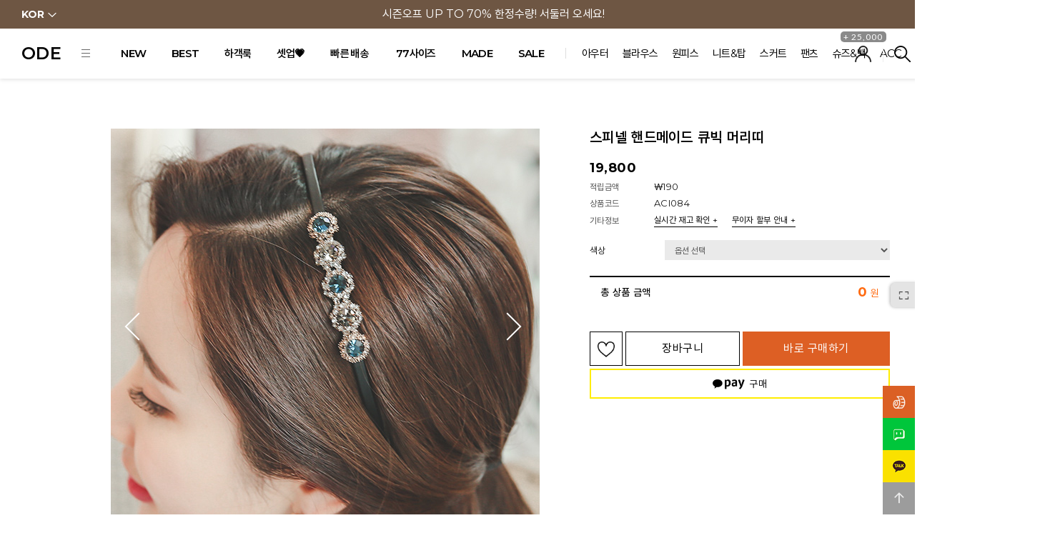

--- FILE ---
content_type: text/html
request_url: https://ode.co.kr/shop/shopdetail.html?branduid=877336&xcode=014&mcode=002&scode=&type=X&sort=manual&cur_code=014&GfDT=bmt3UlQ%3D
body_size: 46844
content:
<!DOCTYPE html PUBLIC "-//W3C//DTD HTML 4.01//EN" "http://www.w3.org/TR/html4/strict.dtd">
<html>
<head>
<meta http-equiv="CONTENT-TYPE" content="text/html;charset=EUC-KR">
<link rel="shortcut icon" href="/shopimages/odeshop/favicon.ico" type="image/x-icon">
<link rel="apple-touch-icon-precomposed" href="/shopimages/odeshop/mobile_web_icon.png" />
<meta name="referrer" content="no-referrer-when-downgrade" />
<meta property="og:type" content="website" />
<meta property="og:url" content="https://www.ode.co.kr/shop/shopdetail.html?branduid=877336&xcode=014&mcode=002&scode=&type=X&sort=manual&cur_code=014&GfDT=bmt3UlQ%3D" />
<title>[스피넬 핸드메이드 큐빅 머리띠]</title>
<link rel="shortcut icon" href="/shopimages/odeshop/favicon.ico" type="image/x-icon">
<link rel="apple-touch-icon-precomposed" href="/shopimages/odeshop/mobile_web_icon.png" />

<meta http-equiv="X-UA-Compatible" content="IE=Edge" />
<meta name="naver-site-verification" content="482cc4dd48b7c1511043d0a865521e670a0ca28e"/>
<meta name="facebook-domain-verification" content="b4d4sfkp5p07xf8v1whk3npr0yn5tc" />
<meta name="title" content="감성오피스룩 오드">
<meta name="description" content="20,30대 감성오피스룩 쇼핑몰, 시즌 기획전, 하객패션, 아나운서협찬">
<meta property="og:image" content="https://odeshop.diskn.com/ODE/ode250729.jpg" />
<meta property="og:site_name" content="오드" />
<meta property="og:title" content="My Classy Style, ODE" />
<meta property="og:description" content="20,30대 감성오피스룩 쇼핑몰, 시즌 기획전, 하객패션, 아나운서협찬">
<meta name="naver-site-verification" content="d58ab04c4b8b93726e15a98041d76f5a0396be3d"/>
<meta name="google-site-verification" content="23NP8aWRERGPDLHTdHeguhMxp0gF0KyrS9B5Oq3QOmY" />

<span itemscope="" itemtype="http://schema.org/Organization">
  <link itemprop="url" href="http://www.ode.co.kr">
  <a itemprop="sameAs" href="https://www.instagram.com/ode.co.kr"></a>
  <a itemprop="sameAs" href="https://play.google.com/store/apps/details?id=com.looket.ode"></a>
  <a itemprop="sameAs" href="https://story.kakao.com/ch/ode"></a>
  <a itemprop="sameAs" href="https://www.facebook.com/ode2006"></a>
  <a itemprop="sameAs" href="https://appsto.re/kr/pLRhX.i"></a>
 </span>


<link type="text/css" rel="stylesheet" href="/shopimages/odeshop/template/work/6455/common.css?r=1713421912" /><script src="//cdnjs.cloudflare.com/ajax/libs/Swiper/4.5.1/js/swiper.min.js" type="text/javascript"></script>
<script src="//cdnjs.cloudflare.com/ajax/libs/moment.js/2.29.3/moment.min.js"></script>
<link rel="stylesheet" href="//cdn1-aka.makeshop.co.kr/css/xeicon-2.3.3/xeicon.min.css">
<link href="//cdnjs.cloudflare.com/ajax/libs/Swiper/4.5.1/css/swiper.min.css" rel="stylesheet" type="text/css">
<link href="//fonts.googleapis.com/css2?family=Montserrat:wght@100;200;300;400;500;600;700;800;900&display=swap" rel="stylesheet">
<link rel="stylesheet" href="//fastly.jsdelivr.net/gh/orioncactus/pretendard/dist/web/static/pretendard.css">

<!-- Datarize Script -->
<script>
(function(w,n,r){
    var c = "_dtrConfig"; w[c] = w[c] || [];
    w[c].push({id:r,pType:"makeshop"});
    var s="//assets.datarize.ai/logger";
    var c=n.getElementsByTagName("script")[0];
    var a=n.createElement("script");a.async=true,a.src=s+"/genesis.common.min.js";
    c.parentNode.insertBefore(a,c);
})(window,document,"10000");
</script>

<!-- Global site tag (gtag.js) - Google Ads: 1030382988 -->
<script async src="https://www.googletagmanager.com/gtag/js?id=AW-1030382988"></script>
<script>
  window.dataLayer = window.dataLayer || [];
  function gtag(){dataLayer.push(arguments);}
  gtag('js', new Date());

  gtag('config', 'AW-1030382988');
</script>

<!-- Google Optimize -->
<script src="https://www.googleoptimize.com/optimize.js?id=GTM-NSMN86F"></script>
<!-- Google Optimize -->

<script async src="https://cdn.megadata.co.kr/0/tcs.js?eid=1jy2pkjcay1k31jy2pkjca&memberId=<!--/input_login_id/-->"></script>
<!-- Google Tag Manager -->
<script>(function(w,d,s,l,i){w[l]=w[l]||[];w[l].push({'gtm.start':
new Date().getTime(),event:'gtm.js'});var f=d.getElementsByTagName(s)[0],
j=d.createElement(s),dl=l!='dataLayer'?'&l='+l:'';j.async=true;j.src=
'https://www.googletagmanager.com/gtm.js?id='+i+dl;f.parentNode.insertBefore(j,f);
})(window,document,'script','dataLayer','GTM-TJ9Z4QBD');</script>
<!-- End Google Tag Manager -->

<!-- DoYouAd Tracker ver.3.0 Start 삭제 하지 마세요. -->
<script type="text/javascript">
    (function (w, d, s, n, t) {w.dyadData=w.dyadData||[];w.dyTag=function(){dyadData.push(arguments)};n = d.createElement(s);n.type = "text/javascript";n.defer = !0;n.src = "https://cdn.doyouad.com/js/tracker/ode2.js?v=" + new Date().toDateString().replaceAll(" ","");t = d.getElementsByTagName(s)[0];t.parentNode.insertBefore(n, t);})(window, document, "script");
</script>
<!-- DoYouAd Tracker ver.3.0 End -->

<!-- Enliple Tracker Start -->
<script async src="https://cdn.onetag.co.kr/0/tcs.js?eid=1jy2pkjcay1k31jy2pkjca&memberId=<!--/user_id/-->"></script>
<!-- Enliple Tracker End -->
</head>
<script type="text/javascript" src="//wcs.naver.net/wcslog.js"></script>
<script type="text/javascript">
if (window.wcs) {
    if(!wcs_add) var wcs_add = {};
    wcs_add["wa"] = "s_1ff4427854ee";
    wcs.inflow('ode.co.kr');
    wcs_do();
}
</script>

<body>
<script type="text/javascript" src="/js/jquery-1.7.2.min.js"></script><script type="text/javascript" src="/js/lazyload.min.js"></script>
<script type="text/javascript">
function getCookiefss(name) {
    lims = document.cookie;
    var index = lims.indexOf(name + "=");
    if (index == -1) {
        return null;
    }
    index = lims.indexOf("=", index) + 1; // first character
    var endstr = lims.indexOf(';', index);
    if (endstr == -1) {
        endstr = lims.length; // last character
    }
    return unescape(lims.substring(index, endstr));
}
</script><script type="text/javascript">
var MOBILE_USE = '';
var DESIGN_VIEW = 'PC';
</script><script type="text/javascript" src="/js/flash.js"></script>
<script type="text/javascript" src="/js/neodesign/rightbanner.js"></script>
<script type="text/javascript" src="/js/bookmark.js"></script>
<style type="text/css">

.MS_search_word { }

#comment_password {
    position: absolute;
    display: none;
    width: 300px;
    border: 2px solid #757575;
    padding: 7px;
    background: #FFF;
    z-index: 6;
}

</style>

<form name="allbasket" method="post" action="/shop/basket.html">
<input type="hidden" name="totalnum" value="" />
<input type="hidden" name="collbrandcode" />
<input type="hidden" name="xcode" value="014" />
<input type="hidden" name="mcode" value="002" />
<input type="hidden" name="typep" value="X" />
<input type="hidden" name="aramount" />
<input type="hidden" name="arspcode" />
<input type="hidden" name="arspcode2" />
<input type="hidden" name="optionindex" />
<input type="hidden" name="alluid" />
<input type="hidden" name="alloptiontype" />
<input type="hidden" name="aropts" />
<input type="hidden" name="checktype" />
<input type="hidden" name="ordertype" />
<input type="hidden" name="brandcode" value="014002000179" />
<input type="hidden" name="branduid" value="877336" />
<input type="hidden" name="cart_free" value="" />
<input type="hidden" name="opt_type" value="PS" />
<input type="hidden" name="basket_use" value="Y" />



</form>

<!-- 신규파일첨부를 위한 폼 -->
<form name="attachform" method="post">
<input type="hidden" name="code" value="odeshop_review2.0" />
<input type="hidden" name="size" value="40960000" />
<input type="hidden" name="maxsize" value="" />
<input type="hidden" name="img_maxwidth" value="300" />
<input type="hidden" name="img_resize" value="Y" />
<input type="hidden" name="servername" value="special368" />
<input type="hidden" name="url" value="ode.co.kr" />
<input type="hidden" name="org" value="odeshop" />
<input type="hidden" name="Btype" value="gallery" />
<input type="hidden" name="form_name" value="re_form" />
</form>

<script type="text/javascript">

var pre_ORBAS = 'A';
var pre_min_amount = '1';
var pre_product_uid = '';
var pre_product_name = '';
var pre_product_price = '';
var pre_option_type = '';
var pre_option_display_type = '';
var pre_optionJsonData = '';
var IS_LOGIN = 'false';
var is_bulk = 'N';
var bulk_arr_info = [];
var pre_min_add_amount = '1';
var pre_max_amount = '100000';

    var is_unify_opt = '1' ? true : false; 
    var pre_baskethidden = 'A';

var ORBAS = 'A';
var is_mobile_use = false;
var template_m_setid = 6423;
var shop_language = 'kor';
var exchange_rate = '';
var is_kakao_pixel_basket = 'Y';
var display_addi_opt_name = '';

var baskethidden = 'A';


        var _is_package_basket = false;
        var _is_send_multi = false;
        var _is_nhn_basket = false;

var min_amount = '1';
var min_add_amount = '1';
var max_amount  = '2147483647';
var product_uid = '877336';
var product_name = '스피넬 핸드메이드 큐빅 머리띠';
var product_price = '19800';
var option_type = 'PS';
var option_display_type = 'EVERY';
var option_insert_mode = 'auto';
var is_dummy = false;
var is_exist = true;
var optionJsonData = {basic:{0:{0:{adminuser:'odeshop',uid:'877336',opt_id:'1',opt_type:'SELECT',opt_name:'색상',opt_matrix:'1,2',opt_value:'레드,블루',opt_price:'0,0',opt_add_info:'',opt_use:'Y',opt_mix:'Y',opt_mandatory:'Y',opt_max:'',opt_min:'1',opt_oneclick:'N',sto_id:'1',opt_ids:'1',sto_type:'BASIC',sto_matrix:'1:1',opt_values:'레드',sto_price:'0',sto_real_stock:'4995',sto_unlimit:'N',sto_stop_use:'Y',sto_stop_stock:'0',sto_state:'SALE',sto_note:'',sto_image:'',sto_detail_image:'',sto_max_use:'N',sto_max:'',sto_min_use:'N',sto_min:'1'},1:{adminuser:'odeshop',uid:'877336',opt_id:'1',opt_type:'SELECT',opt_name:'색상',opt_matrix:'1,2',opt_value:'레드,블루',opt_price:'0,0',opt_add_info:'',opt_use:'Y',opt_mix:'Y',opt_mandatory:'Y',opt_max:'',opt_min:'1',opt_oneclick:'N',sto_id:'2',opt_ids:'1',sto_type:'BASIC',sto_matrix:'1:2',opt_values:'블루',sto_price:'0',sto_real_stock:'4933',sto_unlimit:'N',sto_stop_use:'Y',sto_stop_stock:'0',sto_state:'SALE',sto_note:'',sto_image:'',sto_detail_image:'',sto_max_use:'N',sto_max:'',sto_min_use:'N',sto_min:'1'}}}};
var view_member_only_price = '';
var IS_LOGIN = 'false';
var option_stock_display = 'NO';
var option_note_display  = 'NO';
var baro_opt = 'Y';
var basketcnt = '0'; 
var is_extra_product = '';
var is_extra_product_custom = '';
var is_prd_group_sale = 'N';
var group_sale_type = '';
var group_sale_value = '';
var group_sale_cut = '';
var quantity_maxlength = '';
var is_bulk = 'N';
var bulk_arr_info = [];
var op_stock_limit_display = '';
var op_stock_count_display = '';
var bigin_use = 'false';
var _set_info_data = {
    'soldout_type' : '',
    'is_opt_restock' : 'N',
    'use_miniq' : ''
}
var is_rental_pay = 'N'; // 렌탈페이 구분변수
var is_vittz = 'N';       // 비츠 특별처리
var use_option_limit = 'N';
var design_view = 'PC';

window.onload = function() {
    set_info_value(_set_info_data); // info 파라미터 추가시 해당함수 사용
}

function show_hide(target, idx, lock, level, code, num1, num2, hitplus, hits_plus, uid) {
    if (level == 'unlogin') {
        alert('해당 게시물은 로그인 하셔야 확인이 가능합니다.');
        return;
    }
    if (level == 'nogroup') {
        alert('해당 게시판을 보실 수 있는 권한이 없습니다.');
        return;
    }
    (function($) {
        $.each($('[id^=' + target + '_block]'), function() {
            if ($(this).attr('id') == (target + '_block' + idx)) {
                if ($(this).css('display') == 'block' || $(this).css('display') == 'table-row') {
                    $(this).css('display', 'none');
                } else {
                    if ($.browser.msie) {
                        if (Math.abs($.browser.version) > 9) {
                            $(this).css('display', 'table-row').focus();
                        } else {
                            $(this).css('display', 'block').focus();
                        }
                    } else {
                        $(this).css('display', (this.nodeName.toLowerCase() == 'tr') ? 'table-row' : 'block').focus();
                    }
                    // 비밀번호가 승인된글은 다시 가져오지 않기 위함
                    if ($(this).find('.' + target + '_content').html().length == 0) {
                        comment_load(target + '_comment', code, num1, num2, idx, hitplus, hits_plus, '', uid);
                    } else {
                        // 비밀번호가 승인된 글 선택시 조회수 증가
                        if (lock == 'Y' && $(this).find('.' + target + '_content').html().indexOf('_chkpasswd') < 0) {
                            lock = 'N';
                        } 
                        // 비밀글 조회수 증가 기능 추가로 comment_load 에서도 조회수 업데이트 함.
                        if (lock != 'Y') update_hits(target, code, num1, num2, idx, hitplus, hits_plus);
                    }

                                    // 스크롤을 해당 글 위치로 이동
                var _offset_top = $('#' + $(this).attr('id')).offset().top;
                $('html, body').animate({ scrollTop: (_offset_top > 100 ? _offset_top - 100 : _offset_top) + 'px' }, 500);
                }
            } else {
                $(this).hide();
                // 비밀번호가 승인된것은 유지 하기 위해 주석처리
                //$('.' + target + '_content').empty();
            }
        });
    })(jQuery);
};


function spam_view() {
    return;
}


// ajax 호출하여 클릭된 게시글의 Hit수를 증가후 증가된 hit수를 보여주도록한다.
// 08. 02. 27 add by jiyun
// 08. 11. 11 스크립트 이름 변경. ward
function update_hits(target, code, num1, num2, idx, hitplus, hits_plus) {
    (function($) {
        $.ajax({
            type: 'GET',
            url: "/shop/update_hits.html",
            dataType: 'html',
            data: {
                'code': code,
                'num1': num1,
                'num2': num2,
                'hitplus': hitplus,
                'hits_plus': hits_plus
            },
            success: function(cnt) {
                $('#' + target + '_showhits' + idx).text(cnt);
                return false;
            }
        });
    })(jQuery);
    return false;
}

// 잠금글을 해당 상품 상세 하단에서 확인 가능하도록 추가함
// 08. 01. 16 add by jysung
function chk_lock(target, code, num1, num2, passwdId, hitplus, hits_plus, uid) {
    (function($) {
        var passwd = $('#' + passwdId);
        if ($(passwd).val().length == 0) {
            alert('글 작성시 입력한 비밀번호를 입력해주세요.');
            $(passwd).focus();
            return false;
        }
        var idx = $('.' + target.replace('_comment', '_content')).index($('#' + passwdId).parents('.' + target.replace('_comment', '_content'))) + 1;
        comment_load(target, code, num1, num2, idx, hitplus, hits_plus, passwd, uid);

    })(jQuery);
    // 08. 11. 11 스크립트 이름 변경 ward
    //new passwd_checker(code, brand, uid, cuid, passwd, id);
}


function comment_load(target, code, num1, num2, idx, hitplus, hits_plus, passwd, uid) {
    (function($) {
        var _param = {
            'target': target,
            'code': code,
            'num1': num1,
            'num2': num2,
            'passwd': ($(passwd).val() || ''),
            'branduid' : uid
        };
        $.ajax({
            type: 'POST',
            url: '/shop/chkpasswd_brandqna.html',
            //dataType: 'json',
            dataType: 'html',
            data: _param,
            success: function(req) {
                if (req === 'FALSE') {
                    alert(' 비밀번호가 틀립니다.');
                    $(passwd).focus();
                } else {
                    // 비밀번호가 승인된것은 유지 하기 위해 주석처리
                    //$('.' + target.replace('_comment', '_content')).empty();
                    $('#' + target.replace('_comment', '_block' + idx)).find('.' + target.replace('_comment', '_content')).html(req);
                    if (req.indexOf('_chkpasswd') < 0) {
                        update_hits(target.replace('_comment', ''), code, num1, num2, idx, hitplus, hits_plus);
                    }
                }
                return false;
            }
        });
    })(jQuery);
}

function key_check(e, target, code, num1, num2, passwdId, hitplus, hits_plus) {
    var e = e || window.event;
    if (escape(e.keyCode) == 13) {
        chk_lock(target, code, num1, num2, passwdId, hitplus, hits_plus);
    }
}

</script>

<link type="text/css" rel="stylesheet" href="/shopimages/odeshop/template/work/6455/shopdetail.css?t=202601191414" />
<div id="side_cart">
    <div class="btnClose"><i class="xi-close-thin"></i></div>
    <div class="titlecart">
        장바구니
        <div class="subname">
            총 <b><span id="user_basket_quantity" class="user_basket_quantity"></span></b>개의 상품이 담겨있습니다.
        </div>
    </div><!-- titlecart -->

    <div class="cart_contents">

        <!-- 장바구니 비어있을 때 -->        
        <div class="layerCart_empty" style="display:none;padding:10px 0 30px 0 ;">
            <style>
            /* 장바구니 비었을때 */
            
            </style>
            <p style="text-align: center;color:#999">
                <i class="xi-focus-frame"></i>
                <Br>
                <Br>
                장바구니가 비어 있습니다.
            </p>
        </div>
        <div class="cartDiv">                  
        <!-- 장바구니 내용복제 ( 공통js ) -->
        </div>
    </div><!-- cart_contents -->
    
    <div>
       <a href="/shop/basket.html" class="btnGoCart">장바구니 페이지 이동</a>
    </div>

</div><!-- side_cart -->





<div id="sideArea">
    <div id="sideBtn"><img src="//odeshop.img8.kr/onedesign/images/btnRight_area.png"></div>
    <ul>
        <div class="storeGuide" >
            <h2>스토어 가이드</h2>
            <div class="menu1">
                <h2>
                    <b><i class="xi-angle-right-min"></i></b>
                    마이쇼핑 <i class="xi-plus-min"></i>
                </h2>
                <ul>
                    <li><a href="/shop/confirm_login.html?type=myorder"><i class="xi-angle-right-min"></i>주문조회</a></li>
                    <li><a href="/shop/mypage.html?mypage_type=mywishlist"><i class="xi-angle-right-min"></i>관심상품</a></li>
                    <li><a href="/shop/basket.html"><i class="xi-angle-right-min"></i>장바구니</a></li>
                    <li><a href="/shop/mypage.html?mypage_type=mycoupon"><i class="xi-angle-right-min"></i>쿠폰 내역</a></li>
                    <li><a href="/shop/mypage.html?mypage_type=myreserve"><i class="xi-angle-right-min"></i>적립금 내역</a></li>
                    <li><a href="/shop/mypage.html?mypage_type=myemoney"><i class="xi-angle-right-min"></i>예치금 내역</a></li>
                    <li><a href="/shop/mypage.html?mypage_type=myarticle"><i class="xi-angle-right-min"></i>내 게시글</a></li>
                                        <li><a href="/shop/shopbrand.html?xcode=010&type=O"><i class="xi-angle-right-min"></i>개인결제</a></li>
                </ul>
            </div>            
            <div class="menu2">
                <h2>
                    <b><i class="xi-angle-right-min"></i></b>
                    커뮤니티 <i class="xi-plus-min"></i>
                </h2>
                <ul>
                                        <!--<li class="cate1"><a href="/board/board.html?code=odeshop_board25">직원의 소리</a></li>-->
                                        <!--<li class="cate1"><a href="/board/board.html?code=odeshop_board24">고객의 소리</a></li>-->
                                        <!--<li class="cate1"><a href="/board/board.html?code=odeshop_image5">협찬</a></li>-->
                                        <!--li><a href="/board/board.html?code=odeshop_board24" class="fbold">고객의 소리</a></li-->
                    <li><a href="/board/board.html?code=odeshop_image5">협찬</a></li>
                    <li><a href="/board/board.html?code=odeshop_board23&page=1&board_cate=&type=i">Q&A</a></li>
                    <li><a href="/board/board.html?code=odeshop_board12&page=1&board_cate=&type=i">VIP게시판</a></li>                    
                    <li><a href="/board/board.html?code=odeshop_board21&page=1&board_cate=&type=i">비회원게시판</a></li>
                    <li><a href="/board/board.html?code=odeshop_board1&page=1&type=v&board_cate=&num1=998884&num2=00000&number=938&lock=N&flag=notice">배송지연상품</a></li>
                    <li><a href="/board/board.html?code=odeshop_board1&page=1&type=v&num1=099999&num2=00000&number=472&lock=N&flag=notice">미확인입금내역</a></li>
                    <li><a href="/shop/faq.html">FAQ</a></li>
                    <li><a href="/shop/page.html?id=6">쇼핑노하우</a></li>
                    <li><a href="/shop/page.html?id=7">회원등급안내</a></li>
                    <li><a href="/board/board.html?code=odeshop_image2">오드스토리</a></li>
                    <li><a href="http://www.ode.co.kr/board/board.html?code=odeshop_board1&type=v&num1=999029&num2=00000&lock=N&flag=notice">출석체크 안내</a></li>
                </ul>
            </div>
            <div class="menu3">
                <h2>
                    <b><i class="xi-angle-right-min"></i></b>
                    문의하기 <i class="xi-plus-min"></i>
                </h2>
                <ul>
                    <li><a href="/shop/faq.html">FAQ</a></li>
                    <li><a href="/board/board.html?code=odeshop_board23&page=1&board_cate=&type=i">Q&A</a></li>
                    <li><a href="https://happytalk.io/l/j4TDpF" target="_blank">카카오톡 문의</a></li>
                    <li><a href="https://happytalk.io/l/Ko8Dny" target="_blank">네이버톡톡 문의</a></li>
                    <li><a href="/board/board.html?code=odeshop_board12&page=1&board_cate=&type=i">VIP게시판</a></li>
                    <li><a href="/board/board.html?code=odeshop_board21&page=1&board_cate=&type=i">비회원게시판</a></li>
                </ul>
            </div>
            <div class="menu4">
                <h2>
                    <b><i class="xi-angle-right-min"></i></b>
                    쇼핑과 이벤트 <i class="xi-plus-min"></i>
                </h2>
                <ul>
                    <li><a href="/board/board.html?code=odeshop_image1">365이벤트</a></li>
                    <li><a href="/shop/page.html?id=6">쇼핑노하우</a></li>
                    <li><a href="/shop/page.html?id=7">회원등급안내</a></li>
                    <li><a href="javascript:attendance_open();">출석체크</a></li>
                </ul>
            </div>
        </div><!-- storeGuide -->

        <div class="callCenter">
            <h3>1688-4252</h3>
            <span>
                운영시간  10:00 ~ 17:00 <Br>점심시간  13:00 ~ 14:00<Br>토, 일, 공휴일 휴무<Br>            </span><!-- time -->
        </div><!-- /.callCenter -->    

        <div class="bankInfo">
            <span>
                <b>국민 60023701009893</b><b>우리 1005402321297</b><b>농협 3170006502011</b><b>예금주 : (주)오드와</b>                
            </span>
            <a href="https://www.cjlogistics.com/ko/main" target="_blank" class="btn_gray btn_05">CJ 대한통운 배송조회</a>
        </div>
        <!-- /.delivery -->    
        
    

		<div class="todaysView">
			<div id='blk_scroll_wings'><script type='text/javascript' src='/html/shopRbanner.html?param1=1' ></script></div>
<div id='cherrypicker_scroll'></div>
		</div><!-- .todaysView -->
    </ul>
</div><!-- sideArea -->

<!-- RecoPick 메타 태그 190906 재설치-->
<meta property="recopick:type" content="og:product" />
<meta property="recopick:image" content="http://ode.co.kr/shopimages/odeshop/0140020001793.jpg?1515411882" />
<meta property="recopick:title" content='스피넬 핸드메이드 큐빅 머리띠' />
<meta property="recopick:description" content='핸드메이드의 높은 퀄리티로
고급스러우면서 페미닌한 감각까지-♥
Red,Blue 2 Color' />
<meta property="recopick:sale_price" content='' />
<meta property="recopick:sale_price:currency" content="KRW"/>
<meta property="recopick:price" content='19,800' />
<meta property="recopick:price:currency" content="KRW" />
<meta property="recopick:c1" content="악세사리">
<meta property="recopick:c2" content="헤어아이템">
<meta property="recopick:c3" content="">


<!-- RecoPick 메타 태그 -->

<div id="wrap">
    
<link type="text/css" rel="stylesheet" href="/shopimages/odeshop/template/work/6455/header.1.css?t=202601150907" />
<!-- 2019-03-25 analytics script -->
<script async src="https://www.googletagmanager.com/gtag/js?id=UA-52187303-1"></script>
<script>
    window.dataLayer = window.dataLayer || [];
    function gtag(){dataLayer.push(arguments);}
    gtag('js', new Date());

    var gtagOption = {
            }

    gtag('config', 'UA-52187303-1', gtagOption);
</script>
<script type="text/javascript" charset="UTF-8" src="//t1.daumcdn.net/adfit/static/kp.js"></script>
<script type="text/javascript">
    var kakaoPixelId = '8724939260637001169';
    kakaoPixel(kakaoPixelId).pageView();
</script>

<!-- Datarize Script -->
<meta name="user_id" content="" />
<!--  -->

<script>
    function getCategoryCode(strCode){
        var strPCode = strCode;
        strPCode = strPCode.match(/xcode=\d+/);
        strPCode = String(strPCode);
        var intPCode = strPCode.match(/\d+/);
        if(intPCode != null && intPCode.length > 0) {
            return intPCode[0];
        }
        return '';
    }

    function getProductCode(strCode){
        var strPCode = strCode;
        strPCode = strPCode.match(/branduid=\d+/);
        strPCode = String(strPCode);
        var intPCode = strPCode.match(/\d+/);
        if(intPCode != null && intPCode.length > 0) {
            return intPCode[0];
        }
        return '';
    }

    // 쿠키 생성
    function setCookie(cName, cValue, cDay){
        var expire = new Date();
        expire.setDate(expire.getDate() + cDay);
        cookies = cName + '=' + escape(cValue) + '; path=/ '; // 한글 깨짐을 막기위해 escape(cValue)를 합니다.
        if(typeof cDay != 'undefined') cookies += ';expires=' + expire.toGMTString() + ';';
        document.cookie = cookies;
    }

    // 쿠키 가져오기
    function getCookie(cName) {
        cName = cName + '=';
        var cookieData = document.cookie;
        var start = cookieData.indexOf(cName);
        var cValue = '';
        if(start != -1){
            start += cName.length;
            var end = cookieData.indexOf(';', start);
            if(end == -1)end = cookieData.length;
            cValue = cookieData.substring(start, end);
        }
        return unescape(cValue);
    }


    function productClick(goodsNo){
        if(typeof productList != 'undefined') {
            for(var i in productList) {
                if(goodsNo == productList[i].id) {
                    gtag('event', 'select_content', {
                        'list_name': productList[i].list_name,
                        "content_type": "product",
                        "items": [productList[i]]
                    });
                    break;
                }

                if(i == (productList.length -1)) break;
            }
        }
    }

    function removeHtml(str){
        var removed_str = str.replace(/\<.*?\>/g," ");
        return removed_str;
    }
    function removeComma(str){
        var removed_str = parseInt(str.replace(/,/g,""));
        return removed_str;
    }
    function callbackIsVisible(selector, callback) {
        var time = 0;
        var interval = setInterval(function () {
            if($(selector).is(':visible')) {
                // visible, do something
                callback();
                clearInterval(interval);
            } else {
                // not visible yet, do something
                time += 100;
            }
        }, 200);
    }




    var productIdList = [];
    var productList = [];
    var orderString = '';
    var categoryString = '';
</script>
<!-- 2019-03-25 analytics script -->



<!-- 기본 폰트설정 -->
<style>
@import url('https://fonts.googleapis.com/css?family=Hind+Madurai:400,600');
@import url('https://fonts.googleapis.com/css?family=Nunito:200,400');
@import url('https://fonts.googleapis.com/css?family=Poppins:400');
@import url('https://fonts.googleapis.com/css?family=Lato:400');
</style>

<!-- flickity -->
<link rel="stylesheet" type="text/css" href="https://cdn.jsdelivr.net/npm/flickity@3.0.0/css/flickity.min.css">
<script src="https://cdn.jsdelivr.net/npm/flickity@3.0.0/dist/flickity.pkgd.min.js"></script>


<script src="https://code.jquery.com/ui/1.13.0/jquery-ui.min.js"></script>


<script src="https://unpkg.com/headroom.js@0.12.0/dist/headroom.js"></script>
<script src="//odeshop.img8.kr/onedesign/js/rotate.js"></script>
<script src="//odeshop.img8.kr/onedesign/js/jquery.transform2d.js"></script> 
<script src="//odeshop.img8.kr/onedesign/js/jquery.color.js"></script> 
<script src="//odeshop.img8.kr/onedesign/js/jquery.mCustomScrollbar.js"></script>
<link rel="stylesheet" href="//odeshop.img8.kr/onedesign/css/hover.css">
<link rel="stylesheet" href="//odeshop.img8.kr/onedesign/css/jquery.mCustomScrollbar.css">
<link rel="stylesheet" href="/images/d3/m_01/css/font-awesome.min.css" />





 


<!--a href="#"><img src="https://odeshop.diskn.com/00_event/2023/0613_summer_sale/2/pc_top.jpg" width="100%" height="100%" ></a-->





<div id="header_wrap" class="animated">
    <div class="top_inner">
        <div class="top_banner"><div class="swiper-container"><div class="swiper-wrapper"><div class="swiper-slide"><a href="/shop/shopbrand.html?type=P&xcode=042">오드 신상, 매일 업데이트! 할인가로 득템하세요 :&#41;</a></div><div class="swiper-slide"><a href="/shop/shopbrand.html?type=P&xcode=045">시즌오프 UP TO 70% 한정수량! 서둘러 오세요!</a></div></div></div></div>        <div class="language">
            <a href="javascript:blur();">KOR <i class="xi-angle-down"></i></a>
            <div class="language_inner">
                <ul>
                    <li><a href="https://en.ode.co.kr/ "target='_blank' >ENG</a></li>
                    <li><a href="https://jp.ode.co.kr/ "target='_blank' >JPN</a></li>
                    <li><a href="https://cn.ode.co.kr/ "target='_blank' >CHN</a></li>
                </ul>
            </div>
        </div>
    </div>
    <!-- 로고라인 -->
    <div id="header">
        <div class="logoArea">
            <div class="logoArea_left">
                <div class="logo">
                    <!-- 컬러포인트 없는 로고-->
                    <a href="/index.html">ODE</a>

                    <!-- 컬러포인트 적용 로고-->
                    <!--<a href="/index.html" ><span style="color: #fee121;">O</span>DE</a>-->


                    <a href="#none" id="btn-allCate">
                         <div class="iconBox">
                              <span class="icon line1 transition"></span>
                              <span class="icon line2 transition"></span>
                              <span class="icon line3 transition"></span>
                         </div>
                    </a>
                </div><!-- .logo -->



                <div class="category">
                    <ul class="position">
                        <li class="cate1"><a href="/shop/shopbrand.html?type=P&amp;xcode=042" class="bold">NEW</a></li>
                        <li class="cate1"><a href="/shop/bestseller.html?xcode=BEST" class="bold">BEST</a></li>
                        <li class="cate1"><a href="/shop/shopbrand.html?xcode=067&type=Y" class="bold">하객룩</a></li>
                        <li class="cate1"><a href="/shop/shopbrand.html?xcode=067&type=N&mcode=005" class="bold">셋업&#128151;</a></li>
                        <li class="cate1"><a href="/shop/shopbrand.html?type=P&amp;xcode=076" class="bold" style="letter-spacing:1px;">빠른배송</a></li>
                        <li class="cate1">
                            <a href="/shop/shopbrand.html?type=Y&amp;xcode=036" class="bold">77사이즈</a>
                            <div class="sub-category">
                                <ul>
                                    <li><a href="/shop/shopbrand.html?type=N&amp;xcode=036&amp;mcode=003">아우터</a></li>
                                    <li><a href="/shop/shopbrand.html?type=N&amp;xcode=036&amp;mcode=002">원피스</a></li>
                                    <li><a href="/shop/shopbrand.html?type=N&amp;xcode=036&amp;mcode=001">상의</a></li>
                                    <li><a href="/shop/shopbrand.html?type=N&amp;xcode=036&amp;mcode=004">하의</a></li>
                                </ul>
                            </div>
                        </li>
                        <li class="cate1"><a href="/shop/shopbrand.html?xcode=039&amp;type=P" class="bold">MADE</a></li>
                        <li class="cate1">
                            <a href="/shop/shopbrand.html?type=X&amp;xcode=045" class="bold">SALE</a>
                            <div class="sub-category">
                                <ul>
                                    <li><a href="/shop/shopbrand.html?type=M&amp;xcode=045&amp;mcode=007">50% SALE</a></li>
                                    <li><a href="/shop/shopbrand.html?type=M&amp;xcode=045&amp;mcode=001">아우터</a></li>
                                    <li><a href="/shop/shopbrand.html?type=M&amp;xcode=045&amp;mcode=002">상의</a></li>
                                    <li><a href="/shop/shopbrand.html?type=M&amp;xcode=045&amp;mcode=003">원피스</a></li>
                                    <li><a href="/shop/shopbrand.html?type=M&amp;xcode=045&amp;mcode=004">스커트</a></li>
                                    <li><a href="/shop/shopbrand.html?type=M&amp;xcode=045&amp;mcode=005">팬츠</a></li>
                                    <li><a href="/shop/shopbrand.html?type=M&amp;xcode=045&amp;mcode=006">잡화</a></li>
                                </ul>
                            </div>
                        </li>
                        <li class="etc cateBrand sPadding">
                            <a href="/shop/shopbrand.html?type=X&amp;xcode=018">아우터</a>
                            <div class="sub-category">
                                <ul>
                                    <li><a href="/shop/shopbrand.html?xcode=018&amp;type=M&amp;mcode=001">자켓</a></li>
                                    <li><a href="/shop/shopbrand.html?xcode=018&amp;type=M&amp;mcode=003">가디건</a></li>
                                    <li><a href="/shop/shopbrand.html?xcode=018&amp;type=M&amp;mcode=004">코트</a></li>
                                    <li><a href="/shop/shopbrand.html?xcode=018&amp;type=M&amp;mcode=002">패딩/점퍼</a></li>
                                </ul>
                            </div>
                        </li>
                        <li class="cate1 sPadding">
                            <a href="/shop/shopbrand.html?type=X&amp;xcode=050">블라우스</a>
                            <div class="sub-category">
                                <ul>
                                    <li><a href="/shop/shopbrand.html?type=M&amp;xcode=050&amp;mcode=001">블라우스</a></li>
                                    <li><a href="/shop/shopbrand.html?type=M&amp;xcode=050&amp;mcode=002">셔츠</a></li>
                                </ul>
                            </div>
                        </li>
                        <li class="cate1 sPadding">
                            <a href="/shop/shopbrand.html?type=X&amp;xcode=066">원피스</a>
                            <div class="sub-category">
                                <ul>
                                    <li><a href="/shop/shopbrand.html?type=M&amp;xcode=066&amp;mcode=001">미디</a></li>
                                    <li><a href="/shop/shopbrand.html?type=M&amp;xcode=066&amp;mcode=002">롱</a></li>
                                    <li><a href="/shop/shopbrand.html?type=M&amp;xcode=066&amp;mcode=003">미니</a></li>
                                </ul>
                            </div>
                        </li>
                        
                        <li class="cate1 sPadding">
                            <a href="/shop/shopbrand.html?type=X&amp;xcode=019">니트&amp;탑</a>
                            <div class="sub-category">
                                <ul>
                                    <li><a href="/shop/shopbrand.html?type=M&amp;xcode=019&amp;mcode=003">니트</a></li>
                                    <li><a href="/shop/shopbrand.html?type=M&amp;xcode=019&amp;mcode=002">티셔츠</a></li>
                                    <li><a href="/shop/shopbrand.html?type=M&amp;xcode=019&amp;mcode=004">나시티</a></li>
                                </ul>
                            </div>
                        </li>
                        <li class="cate1 sPadding">
                            <a href="/shop/shopbrand.html?type=X&amp;xcode=023">스커트</a>
                            <div class="sub-category">
                                <ul>
                                    <li><a href="/shop/shopbrand.html?type=M&amp;xcode=023&amp;mcode=001">H라인</a></li>
                                    <li><a href="/shop/shopbrand.html?type=M&amp;xcode=023&amp;mcode=002">미니스커트</a></li>
                                    <li><a href="/shop/shopbrand.html?type=M&amp;xcode=023&amp;mcode=004">A라인</a></li>
                                    <li><a href="/shop/shopbrand.html?type=M&amp;xcode=023&amp;mcode=003">기타</a></li>
                                </ul>
                            </div>
                        </li>
                        <li class="cate1 sPadding">
                            <a href="/shop/shopbrand.html?type=X&amp;xcode=011">팬츠</a>
                            <div class="sub-category">
                                <ul>
                                    <li><a href="/shop/shopbrand.html?type=M&amp;xcode=011&amp;mcode=001">청바지</a></li>
                                    <li><a href="/shop/shopbrand.html?type=M&amp;xcode=011&amp;mcode=003">긴바지</a></li>
                                    <li><a href="/shop/shopbrand.html?type=M&amp;xcode=011&amp;mcode=002">숏팬츠</a></li>
                                </ul>
                            </div>
                        </li>
                        <li class="cate1 sPadding">
                            <a href="/shop/shopbrand.html?type=X&amp;xcode=012">슈즈&amp;백</a>
                            <div class="sub-category">
                                <ul>
                                    <li><a href="/shop/shopbrand.html?type=M&amp;xcode=012&amp;mcode=001">신발</a></li>
                                    <li><a href="/shop/shopbrand.html?type=M&amp;xcode=012&amp;mcode=002">가방</a></li>
                                </ul>
                            </div>
                        </li>
                        <li class="cate1 sPadding">
                            <a href="/shop/shopbrand.html?type=X&amp;xcode=014">ACC</a>
                            <div class="sub-category">
                                <ul>
                                    <li><a href="/shop/shopbrand.html?type=M&amp;xcode=014&amp;mcode=003">스카프/머플러</a></li>
                                    <li><a href="/shop/shopbrand.html?type=M&amp;xcode=014&amp;mcode=002">헤어아이템</a></li>
                                    <li><a href="/shop/shopbrand.html?type=M&amp;xcode=014&amp;mcode=006">스타킹/레깅스/양말</a></li>
                                    <li><a href="/shop/shopbrand.html?type=M&amp;xcode=014&amp;mcode=007">벨트/시계</a></li>
                                    <li><a href="/shop/shopbrand.html?type=M&amp;xcode=014&amp;mcode=005">기타</a></li>
                                </ul>
                            </div>
                        </li>
                        <li class="cate1 sPadding">
                            <a href="/shop/shopbrand.html?type=X&amp;xcode=013">쥬얼리</a>
                            <div class="sub-category">
                                <ul>
                                    <li><a href="/shop/shopbrand.html?type=M&amp;xcode=013&amp;mcode=001">귀걸이</a></li>
                                    <li><a href="/shop/shopbrand.html?type=M&amp;xcode=013&amp;mcode=002">목걸이</a></li>
                                    <li><a href="/shop/shopbrand.html?type=M&amp;xcode=013&amp;mcode=004">반지</a></li>
                                    <li><a href="/shop/shopbrand.html?type=M&amp;xcode=013&amp;mcode=003">팔찌</a></li>
                                    <li><a href="/shop/shopbrand.html?type=M&amp;xcode=013&amp;mcode=005">브로치</a></li>
                                </ul>
                            </div>
                        </li>
                        <li class="cate1 sPadding">
                            <a href="/shop/shopbrand.html?type=X&amp;xcode=055">이너웨어</a>
                            <div class="sub-category">
                                <ul>
                                    <li><a href="/shop/shopbrand.html?type=M&amp;xcode=055&amp;mcode=001">보정속옷</a></li>
                                    <li><a href="/shop/shopbrand.html?type=M&amp;xcode=055&amp;mcode=002">팬티&amp;브라</a></li>
                                    <li><a href="/shop/shopbrand.html?type=M&amp;xcode=055&amp;mcode=003">나시티&amp;브라탑</a></li>
                                    <li><a href="/shop/shopbrand.html?type=M&amp;xcode=055&amp;mcode=004">속바지&amp;속치마</a></li>
                                    <li><a href="/shop/shopbrand.html?type=M&amp;xcode=055&amp;mcode=007">기타</a></li>
                                </ul>
                            </div>
                        </li>
                        <li class="etc">                            
                          
                            <a href="/board/board.html?code=odeshop_image3" class="bold">리뷰</a>
                        </li>
                    </ul>
                </div>



                <div id="allCate" class="trasition3s">
                    <div class="all_menu_inner">
                        <div class="menu_box">
                            <ul class="menu_list">
                                <li>
                                    <a href="/shop/shopbrand.html?type=P&amp;xcode=042" class="item">NEW  <span class="sub_item">매일 신상, 5% 추가 할인</span></a>
                                </li>
                                <li>
                                    <a href="/shop/bestseller.html?xcode=BEST" class="item">BEST <span class="sub_item">실시간 최고 인기템 공개</span></a>
                                </li>
                                <li>
                                    <a href="/shop/shopbrand.html?xcode=039&amp;type=P" class="item">ODE MADE <span class="sub_item">오드 자체 제작 아이템</span></a>
                                </li>
                                <li>
                                    <a href="/shop/shopbrand.html?xcode=067&type=N&mcode=005" class="item">SET-UP <span class="sub_item">프로페셔널 스타일 정장</span></a>
                                </li>
                                <li>
                                    <a href="/shop/shopbrand.html?type=P&amp;xcode=076" class="item">빠른배송 <span class="sub_item">24시간 이내 출고, 99%</span></a>
                                </li>
                                <li>
                                    <a href="/shop/shopbrand.html?type=Y&amp;xcode=036" class="item point">77사이즈 <span class="sub_item">완벽한 핏, 77 Size</span></a>
                                </li>
                                <li>
                                    <a href="/shop/shopbrand.html?type=X&amp;xcode=045" class="item" style="color:#f1191f">SALE <span class="sub_item">30%~50% Off, 품절 주의</span></a>
                                </li> 
                            </ul>
                            
                        </div>
                        <div class="menu_box">
                            <ul class="menu_list">
                                <li>
                                    <a href="/shop/shopbrand.html?xcode=002&type=X" class="item">아우터</a>
                                    <span class="sub_item">
                                        <a href="/shop/shopbrand.html?xcode=018&amp;type=M&amp;mcode=001">자켓</a>
                                        <a href="/shop/shopbrand.html?xcode=018&amp;type=M&amp;mcode=003">가디건</a>
                                        <a href="/shop/shopbrand.html?xcode=018&amp;type=M&amp;mcode=004">코트</a>
                                        <a href="/shop/shopbrand.html?xcode=018&amp;type=M&amp;mcode=002">패딩/점퍼</a>
                                    </span>
                                </li>
                                <li>
                                    <a href="/shop/shopbrand.html?type=X&amp;xcode=066" class="item">원피스</a>
                                    <span class="sub_item">
                                        <a href="/shop/shopbrand.html?type=M&amp;xcode=066&amp;mcode=001">미디</a>
                                        <a href="/shop/shopbrand.html?type=M&amp;xcode=066&amp;mcode=002">롱</a>
                                        <a href="/shop/shopbrand.html?type=M&amp;xcode=066&amp;mcode=003">미니</a>
                                    </span>
                                </li> 
                                <li>
                                    <a href="/shop/shopbrand.html?type=X&amp;xcode=050" class="item">블라우스</a>
                                    <span class="sub_item">
                                        <a href="/shop/shopbrand.html?type=M&amp;xcode=050&amp;mcode=001">블라우스</a>
                                        <a href="/shop/shopbrand.html?type=M&amp;xcode=050&amp;mcode=002">셔츠</a>
                                    </span>
                                </li> 
                                <li>
                                    <a href="/shop/shopbrand.html?type=X&amp;xcode=019" class="item">니트&amp;탑</a>
                                    <span class="sub_item">
                                        <a href="/shop/shopbrand.html?type=M&amp;xcode=019&amp;mcode=003">니트</a>
                                        <a href="/shop/shopbrand.html?type=M&amp;xcode=019&amp;mcode=002">티셔츠</a>
                                        <a href="/shop/shopbrand.html?type=M&amp;xcode=019&amp;mcode=004">나시티</a>
                                    </span>
                                </li>
                                <li>
                                    <a href="/shop/shopbrand.html?type=X&amp;xcode=023" class="item">스커트</a>
                                    <span class="sub_item">
                                        <a href="/shop/shopbrand.html?type=M&amp;xcode=023&amp;mcode=001">H라인</a>
                                        <a href="/shop/shopbrand.html?type=M&amp;xcode=023&amp;mcode=002">미니스커트</a>
                                        <a href="/shop/shopbrand.html?type=M&amp;xcode=023&amp;mcode=004">A라인</a>
                                        <a href="/shop/shopbrand.html?type=M&amp;xcode=023&amp;mcode=003">기타</a>
                                    </span>
                                </li> 
                                <li>
                                    <a href="/shop/shopbrand.html?type=X&amp;xcode=011" class="item">팬츠</a>
                                    <span class="sub_item">
                                        <a href="/shop/shopbrand.html?type=M&amp;xcode=011&amp;mcode=001">청바지</a>
                                        <a href="/shop/shopbrand.html?type=M&amp;xcode=011&amp;mcode=003">긴바지</a>
                                        <a href="/shop/shopbrand.html?type=M&amp;xcode=011&amp;mcode=002">숏팬츠</a>
                                    </span>
                                </li>   
                                <li>
                                    <a href="/shop/shopbrand.html?type=X&amp;xcode=012" class="item">슈즈&amp;백</a>
                                    <span class="sub_item">
                                        <a href="/shop/shopbrand.html?type=M&amp;xcode=012&amp;mcode=001">신발</a>
                                        <a href="/shop/shopbrand.html?type=M&amp;xcode=012&amp;mcode=002">가방</a>
                                    </span>
                                </li> 
                                <li>
                                    <a href="/shop/shopbrand.html?type=X&amp;xcode=014" class="item">ACC</a>
                                    <span class="sub_item">
                                        <a href="/shop/shopbrand.html?type=M&amp;xcode=014&amp;mcode=003">스카프/머플러</a>
                                        <a href="/shop/shopbrand.html?type=M&amp;xcode=014&amp;mcode=002">헤어아이템</a>
                                        <a href="/shop/shopbrand.html?type=M&amp;xcode=014&amp;mcode=006">스타킹/레깅스/양말</a>
                                        <a href="/shop/shopbrand.html?type=M&amp;xcode=014&amp;mcode=007">벨트/시계</a>
                                        <a href="/shop/shopbrand.html?type=M&amp;xcode=014&amp;mcode=005">기타</a>
                                    </span>
                                </li> 
                                <li>
                                    <a href="/shop/shopbrand.html?type=X&amp;xcode=013" class="item">쥬얼리</a>
                                    <span class="sub_item">
                                        <a href="/shop/shopbrand.html?type=M&amp;xcode=013&amp;mcode=001">귀걸이</a>
                                        <a href="/shop/shopbrand.html?type=M&amp;xcode=013&amp;mcode=002">목걸이</a>
                                        <a href="/shop/shopbrand.html?type=M&amp;xcode=013&amp;mcode=004">반지</a>
                                        <a href="/shop/shopbrand.html?type=M&amp;xcode=013&amp;mcode=003">팔찌</a>
                                        <a href="/shop/shopbrand.html?type=M&amp;xcode=013&amp;mcode=005">브로치</a>
                                    </span>
                                </li> 
                                <li>
                                    <a href="/shop/shopbrand.html?type=X&amp;xcode=055" class="item">이너웨어</a>
                                    <span class="sub_item">
                                        <a href="/shop/shopbrand.html?type=M&amp;xcode=055&amp;mcode=001">보정속옷</a>
                                        <a href="/shop/shopbrand.html?type=M&amp;xcode=055&amp;mcode=002">팬티&amp;브라</a>
                                        <a href="/shop/shopbrand.html?type=M&amp;xcode=055&amp;mcode=003">나시티&amp;브라탑</a>
                                        <a href="/shop/shopbrand.html?type=M&amp;xcode=055&amp;mcode=004">속바지&amp;속치마</a>
                                        <a href="/shop/shopbrand.html?type=M&amp;xcode=055&amp;mcode=007">기타</a>
                                    </span>
                                </li> 
                            </ul>
                        </div>
                        <div class="menu_box">
                            <dl class="personal_list">
                                <dt><a href="/shop/member.html?type=mynewmain">MYPAGE</a></dt>
                                <dd>
                                    <a href="/shop/confirm_login.html?type=myorder">주문조회</a>
                                    <a href="/shop/mypage.html?mypage_type=mywishlist">찜상품</a>
                                    <a href="/shop/basket.html">장바구니</a>
                                    <a href="/shop/mypage.html?mypage_type=mycoupon">쿠폰 내역</a>
                                    <a href="/shop/mypage.html?mypage_type=myreserve">적립금 내역</a>
                                    <a href="/shop/mypage.html?mypage_type=myemoney">예치금 내역</a>
                                    <a href="/shop/mypage.html?mypage_type=myarticle">내 게시글</a>
                                                                        <a href="/shop/shopbrand.html?xcode=010&type=O">개인결제</a>
                                </dd>
                            </dl>
                        </div>
                        <div class="menu_box">
                            <dl class="personal_list">
                                <dt>COMMUNITY</dt>
                                <dd>
                                    <a href="/board/board.html?code=odeshop_image3" class="cName">리뷰</a>
                                    <a href="/board/board.html?code=odeshop_image1" class="cName">365 이벤트</a>                                    
                                    <!--a href="/board/board.html?code=odeshop_board24"><b>고객의 소리</b></a-->
                                    <a href="/board/board.html?code=odeshop_image5">협찬</a>
                                    <a href="/board/board.html?code=odeshop_board1">공지사항</a>
                                    <a href="/board/board.html?code=odeshop_board23&page=1&board_cate=&type=i">1:1 문의하기</a>
                                    <a href="/board/board.html?code=odeshop_board12&page=1&board_cate=&type=i">VIP게시판</a>
                                    <a href="/board/board.html?code=odeshop_board21&page=1&board_cate=&type=i">비회원게시판</a>
                                    <a href="/board/board.html?code=odeshop_board1&page=1&type=v&num1=099999&num2=00000&number=472&lock=N&flag=notice">미확인입금내역</a>
                                    <a href="/shop/faq.html">FAQ</a>
                                    <a href="/shop/page.html?id=6">쇼핑노하우</a>
                                    <a href="/shop/page.html?id=7">회원등급안내</a>
                                    <a href="/board/board.html?code=odeshop_board1&type=v&num1=999029&num2=00000&lock=N&flag=notice">출석체크 안내</a>
                                </dd>
                            </dl>
                        </div>
                        <div class="menu_box">
                            <dl class="personal_list">
                                <dt>고객센터</dt>
                                <dd class="customer_num">1688-4252</dd>
                            </dl>
                        </div>
                    </div>
                    
                </div>
            </div><!-- .logoArea_left -->
		<div class="logoArea_right">
                <div class="rightIcon user">
                    <a href="javascirpt:blur();">
                        
                        <img src="https://odeshop.diskn.com/ODE/icon/mypage_ico.png" alt="마이페이지" class="black_version bk">
                        <img src="https://odeshop.diskn.com/ODE/icon/mypage_ico_wh.png" alt="마이페이지" class="wh">
                        
                        <div class="ani">+ 25,000</div>                        
                        <div class="dep_user">
                                                        <a href="/shop/member.html?type=login" >로그인</a>
                            <a href="/shop/idinfo.html">회원가입</a>
                                                        <a href="/shop/confirm_login.html?type=myorder">주문조회</a>
                        </div>
                    </a>
                </div>
                
                <div class="rightIcon">
                    <a class="btSear"><img src="https://cdn4-aka.makeshop.co.kr/design/odeshop/ode_m/ico_search.png" alt="검색" class="black_version bk"><img src="https://odeshop.diskn.com/ODE/icon/ico_search_wh.png" alt="검색" class="wh"></a>
                </div>
                <div class="rightIcon cart">
                    <a onclick="<!--/link_show_hide/-->" alt="/shop/basket.html">
                        <img src="https://cdn4-aka.makeshop.co.kr/design/odeshop/ode_m/ico_cart.png" alt="장바구니" class="black_version bk">
                        <img src="https://odeshop.diskn.com/ODE/icon/ico_cart_wh.png" alt="장바구니" class="wh">
                        <span id="user_basket_quantity" class="user_basket_quantity"></span>                    </a>
                </div> 
                
            </div><!-- .logoArea_right -->

        </div><!-- .logoArea -->


        <!-- 검색영역 -->        
        <div class="headerSearch trasition3s">            
            <ul>
            <form action="/shop/shopbrand.html" method="post" name="search">                <fieldset>
                    <legend>검색</legend>
                    <input name="search" onkeydown="CheckKey_search();" value=""  class="MS_search_word search_auto_completion" />                    <div class="btn_search"><a href="javascript:prev_search();search_submit();"><i class="xi-search"></i></a></div>
                </fieldset>
            </ul>
            </form>        </div>
<div class="search-auto-complete-list"></div>
<!-- .headerSearch -->
    </div><!-- #header -->
</div><!-- #header_wrap -->
<!-- 다찾다 검색 파인더 -->
    <div id="allfinder-layer" class="all-finder-layer">
        <div class="finder-body">
            <a href="#allfinder-layer" class="fa fa-close finder-close"></a>
            <div class="finder-tbl">
                                <form name="form_search_engine_finder" method="get" action="/shop/shopbrand.html" class="form_search_engine_finder">
                
                
                <input type="hidden" name="s_type" value="search_engine_finder" />
                <input type="hidden" name="sort" value="manual" />
                <input type="hidden" name="page" value="" />
                <input type="hidden" name="finder_type" value="custom" />                    <table summary="카테고리, 굽높이, 컬러, 사이즈, 가격대, 상품명, 적용">
                        <tbody>
                                                    <tr>
                                <th>
                                    <div class="txt-l">검색어                                          <!-- (레이어) 항목 설명 -->
                                        <div class="finder-comm-layer">
                                            <a href="javascript:;" class="finder-btn-close fa fa-close finder-layer-close"></a>
                                            <div class="finder-layer-tit">검색어</div>
                                            <div class="finder-layer-cnt">
                                                                                        </div>
                                    </div>
                                    <!-- //(레이어) 항목 설명 -->
                                    </div>
                                </th>
                                <td class="finder-search_wrap">
                                    <div class="finder-search">
                                                                                                <label><input type="text" class="txt-input keyword smart_finder_auto_completion" name="keyword" value="" autocomplete="off" placeholder="입력하세요"></label>
            <div class="search-auto-complete-list"></div>                                                                            </div>
                                </td>
                            </tr>
                                                                                <tr>
                                <th>
                                    <div class="txt-l">카테고리   <a href="#none" class="fa fa-plus category-toggle"></a>                                        <!-- (레이어) 항목 설명 -->
                                        <div class="finder-comm-layer">
                                            <a href="javascript:;" class="finder-btn-close fa fa-close finder-layer-close"></a>
                                            <div class="finder-layer-tit">카테고리</div>
                                            <div class="finder-layer-cnt">
                                                                                        </div>
                                    </div>
                                    <!-- //(레이어) 항목 설명 -->
                                    </div>
                                </th>
                                <td class="finder-category_wrap">
                                    <div class="finder-category">
                                                                                    <label><span class="finder-options finder-cate1 " data-cate-type="P" data-cate-code="042">신상품 할인</span></label>                                                                                    <label><span class="finder-options finder-cate1 " data-cate-type="X" data-cate-code="018">아우터</span></label>                                                                                    <label><span class="finder-options finder-cate1 " data-cate-type="X" data-cate-code="050">블라우스</span></label>                                                                                    <label><span class="finder-options finder-cate1 " data-cate-type="X" data-cate-code="066">원피스</span></label>                                                                                    <label><span class="finder-options finder-cate1 " data-cate-type="X" data-cate-code="019">니트&탑</span></label>                                                                                    <label><span class="finder-options finder-cate1 " data-cate-type="X" data-cate-code="023">스커트</span></label>                                                                                    <label><span class="finder-options finder-cate1 " data-cate-type="X" data-cate-code="011">팬츠</span></label>                                                                                    <label><span class="finder-options finder-cate1 " data-cate-type="X" data-cate-code="012">슈즈&백</span></label>                                                                                    <label><span class="finder-options finder-cate1 " data-cate-type="X" data-cate-code="014">악세사리</span></label>                                                                                    <label><span class="finder-options finder-cate1 " data-cate-type="X" data-cate-code="013">주얼리</span></label>                                                                                    <label><span class="finder-options finder-cate1 " data-cate-type="Y" data-cate-code="036">77사이즈</span></label>                                                                                    <label><span class="finder-options finder-cate1 " data-cate-type="P" data-cate-code="039">ONLY ODE </span></label>                                                                                    <label><span class="finder-options finder-cate1 " data-cate-type="X" data-cate-code="045">SALE</span></label>                                                                                    <label><span class="finder-options finder-cate1 " data-cate-type="Y" data-cate-code="028">Formal Look</span></label>                                                                            </div>
                                </td>
                            </tr>
                                                        <tr class="finder-child-category">
                                <th><div class='txt-l'></div></th>
                                <td><div class='finder-category2'></div></td>
                            </tr>
                                                                                <tr>
                                <th>
                                    <div class="txt-l">색상                                          <!-- (레이어) 항목 설명 -->
                                        <div class="finder-comm-layer">
                                            <a href="javascript:;" class="finder-btn-close fa fa-close finder-layer-close"></a>
                                            <div class="finder-layer-tit">색상</div>
                                            <div class="finder-layer-cnt">
                                                                                        </div>
                                    </div>
                                    <!-- //(레이어) 항목 설명 -->
                                    </div>
                                </th>
                                <td class="finder-color_wrap">
                                    <div class="finder-color">
                                                                                    <label><span class="finder-options  finder-option-color color-picker finder-option-color-black " data-key="5" data-value="4"><em>블랙</em><span class="fa fa-check"></span></span></label>                                                                                    <label><span class="finder-options  finder-option-color color-picker finder-option-color-white " data-key="5" data-value="5"><em>화이트</em><span class="fa fa-check"></span></span></label>                                                                                    <label><span class="finder-options  finder-option-color color-picker finder-option-color-gray " data-key="5" data-value="6"><em>그레이</em><span class="fa fa-check"></span></span></label>                                                                                    <label><span class="finder-options  finder-option-color color-picker finder-option-color-beige " data-key="5" data-value="7"><em>베이지</em><span class="fa fa-check"></span></span></label>                                                                                    <label><span class="finder-options  finder-option-color color-picker finder-option-color-brown " data-key="5" data-value="8"><em>브라운</em><span class="fa fa-check"></span></span></label>                                                                                    <label><span class="finder-options  finder-option-color color-picker finder-option-color-navy " data-key="5" data-value="9"><em>네이비</em><span class="fa fa-check"></span></span></label>                                                                                    <label><span class="finder-options  finder-option-color color-picker finder-option-color-blue " data-key="5" data-value="10"><em>블루</em><span class="fa fa-check"></span></span></label>                                                                                    <label><span class="finder-options  finder-option-color color-picker finder-option-color-light-blue " data-key="5" data-value="11"><em>연블루</em><span class="fa fa-check"></span></span></label>                                                                                    <label><span class="finder-options  finder-option-color color-picker finder-option-color-red " data-key="5" data-value="12"><em>레드</em><span class="fa fa-check"></span></span></label>                                                                                    <label><span class="finder-options  finder-option-color color-picker finder-option-color-orange " data-key="5" data-value="13"><em>오렌지</em><span class="fa fa-check"></span></span></label>                                                                                    <label><span class="finder-options  finder-option-color color-picker finder-option-color-yellow " data-key="5" data-value="14"><em>옐로우</em><span class="fa fa-check"></span></span></label>                                                                                    <label><span class="finder-options  finder-option-color color-picker finder-option-color-pink " data-key="5" data-value="15"><em>핑크</em><span class="fa fa-check"></span></span></label>                                                                                    <label><span class="finder-options  finder-option-color color-picker finder-option-color-purple " data-key="5" data-value="16"><em>퍼플</em><span class="fa fa-check"></span></span></label>                                                                                    <label><span class="finder-options  finder-option-color color-picker finder-option-color-jaju " data-key="5" data-value="17"><em>자주</em><span class="fa fa-check"></span></span></label>                                                                                    <label><span class="finder-options  finder-option-color color-picker finder-option-color-khaki " data-key="5" data-value="18"><em>카키</em><span class="fa fa-check"></span></span></label>                                                                                    <label><span class="finder-options  finder-option-color color-picker finder-option-color-green " data-key="5" data-value="19"><em>그린</em><span class="fa fa-check"></span></span></label>                                                                                    <label><span class="finder-options  finder-option-color color-picker finder-option-color-light-green " data-key="5" data-value="20"><em>연그린</em><span class="fa fa-check"></span></span></label>                                                                                    <label><span class="finder-options  finder-option-color color-picker finder-option-color-silver " data-key="5" data-value="21"><em>실버</em><span class="fa fa-check"></span></span></label>                                                                                    <label><span class="finder-options  finder-option-color color-picker finder-option-color-gold " data-key="5" data-value="22"><em>골드</em><span class="fa fa-check"></span></span></label>                                                                                    <label><span class="finder-options  finder-option-color color-picker finder-option-color-apricot " data-key="5" data-value="23"><em>살구</em><span class="fa fa-check"></span></span></label>                                                                            </div>
                                </td>
                            </tr>
                                                                                <tr>
                                <th>
                                    <div class="txt-l">인기검색어                                          <!-- (레이어) 항목 설명 -->
                                        <div class="finder-comm-layer">
                                            <a href="javascript:;" class="finder-btn-close fa fa-close finder-layer-close"></a>
                                            <div class="finder-layer-tit">인기검색어</div>
                                            <div class="finder-layer-cnt">
                                                                                        </div>
                                    </div>
                                    <!-- //(레이어) 항목 설명 -->
                                    </div>
                                </th>
                                <td class="_wrap">
                                    <div class="">
                                                                                    <label><span class="finder-options   " data-key="7" data-value="30">하객룩</span></label>                                                                                    <label><span class="finder-options   " data-key="7" data-value="31">데일리룩</span></label>                                                                                    <label><span class="finder-options   " data-key="7" data-value="32">오피스룩</span></label>                                                                                    <label><span class="finder-options   " data-key="7" data-value="33">데이트룩</span></label>                                                                                    <label><span class="finder-options   " data-key="7" data-value="34">출근룩</span></label>                                                                                    <label><span class="finder-options   " data-key="7" data-value="35">모임룩</span></label>                                                                                    <label><span class="finder-options   " data-key="7" data-value="36">스판</span></label>                                                                                    <label><span class="finder-options   " data-key="7" data-value="37">플레어</span></label>                                                                                    <label><span class="finder-options   " data-key="7" data-value="38">레이스</span></label>                                                                                    <label><span class="finder-options   " data-key="7" data-value="39">롱</span></label>                                                                                    <label><span class="finder-options   " data-key="7" data-value="40">트위드</span></label>                                                                                    <label><span class="finder-options   " data-key="7" data-value="41">셔링</span></label>                                                                                    <label><span class="finder-options   " data-key="7" data-value="42">플라워</span></label>                                                                                    <label><span class="finder-options   " data-key="7" data-value="43">브이넥</span></label>                                                                                    <label><span class="finder-options   " data-key="7" data-value="44">핀턱</span></label>                                                                                    <label><span class="finder-options   " data-key="7" data-value="45">슬릿</span></label>                                                                                    <label><span class="finder-options   " data-key="7" data-value="46">벨트</span></label>                                                                                    <label><span class="finder-options   " data-key="7" data-value="47">썸머</span></label>                                                                                    <label><span class="finder-options   " data-key="7" data-value="48">골지</span></label>                                                                                    <label><span class="finder-options   " data-key="7" data-value="49">가을원피스</span></label>                                                                            </div>
                                </td>
                            </tr>
                                                                                <!--<tr>
                                <th><div class="txt-l">적용</div></th>
                                <td>
                                    <span class="finder-search-data"></span>
                                </td>
                            </tr>-->
                        </tbody>
                    </table>
                    <div class="finder-btn-c">
                        <a href="#none" class="reset">초기화</a>
                        <button type="submit">
                            <span class="ico-search"></span><span class="finder-count-toggle"><span class="finder-count"></span>개</span> 상품검색
                        </button>
                    </div><!-- .finder-btn-c -->
                </form>            </div><!-- .finder-tbl -->
        </div><!-- .finder-body -->
    </div><!-- #allfinder-layer -->
<!-- 다찾다 검색 파인더 -->

<!-- snap common script contact mail: support@snapvi.co.kr -->
   <span id = 'solutiontype' style='display:none;'>makeshop</span>
   <span id='sfsnapfit_store_id' style='display:none'>ode</span>
    <div><input id="sf_draw_type" type="hidden" value="pc"><input id="sf_store_name" type = 'hidden' value = 'ode'></div>
    <!-- snap common end -->

<meta name="p:domain_verify" content="32d16c959a76d38b0ebdb0d31aff6a83"/>

<script>
  window.fbAsyncInit = function() {
    FB.init({
      appId      : '207899163426858',
      xfbml      : true,
      version    : 'v6.0'
    });
    FB.AppEvents.logPageView();
  };

  (function(d, s, id){
     var js, fjs = d.getElementsByTagName(s)[0];
     if (d.getElementById(id)) {return;}
     js = d.createElement(s); js.id = id;
     js.src = "https://connect.facebook.net/en_US/sdk.js";
     fjs.parentNode.insertBefore(js, fjs);
   }(document, 'script', 'facebook-jssdk'));
</script>

<script type="text/javascript" src="/shopimages/odeshop/template/work/6455/header.1.js?t=202601150907"></script>
    
    
	<!-- 2019-03-25 analytics script -->
	<script>
		var productNo = '877336';
		var product_price = '19800';
		product_price = isNaN(product_price) ? $(product_price).html().replace(/[^0-9]*/gi, '') : product_price;
		var product_name = removeHtml('스피넬 핸드메이드 큐빅 머리띠').trim();
		var categoryCode = '악세사리'.replace('/','|');
		var listName = categoryCode;

		gtag('event', 'view_item', {
			"items": [
				{                 // Provide product details in an productFieldObject.
					'id': productNo,                     // Product ID (string).
					'name': product_name,  // Product name (string).
					'price': product_price,
					'category': categoryCode,     // Product category (string).
					'list_name': listName
				}
			]
		});
	</script>
	<script type="text/javascript">
		if(typeof kakaoPixel !== 'undefined') {
			kakaoPixel(kakaoPixelId).viewContent({
				id: productNo
			});
		}
	</script>
	<script>
		function addToCart() {

			var products = [];
			var hasNaN = false;

			var productTotalPrice = 0;
			$('#MK_innerOptScroll li').each(function(index, item){
				var quantity = $(this).find('.MK_qty-ctrl').find('input').val();
				var optionName = $(this).find('.MK_p-name').html();
				var totalPrice = removeComma(removeHtml($(this).find('.MK_price').html()));

				if(isNaN(totalPrice)) {
					hasNaN = true;
				} else {
					productTotalPrice += totalPrice;
				}

				products.push({
					'id': product_uid,
					'name': product_name,
					'category': categoryCode,     // Product category (string).
					'price': parseInt(totalPrice / quantity),
					"variant": optionName,
					'quantity': quantity
				})
			});

			console.log(products);
			console.log(productTotalPrice);


			if(products.length > 0 && productTotalPrice > 0) {
				gtag('event', 'add_to_cart', {
					"items": products
				});

			}
		}

		var eventTargetName = '#cartBtn';
		callbackIsVisible(eventTargetName, function(){
			console.log(eventTargetName + '버튼 이벤트 추가')
			$(eventTargetName).click(function() {
				addToCart()
			})
		})
	</script>
	<!-- 2019-03-25 analytics script -->


    <div id="container">        
        <div id="contents">

            <div class="path">
                <span>현재 위치</span>
                <ol>
                    <li><a href="/">홈</a></li>
                    <li><a href="/shop/shopbrand.html?xcode=014&type=X&sort=manual">악세사리</a></li>                    <li><a href="/shop/shopbrand.html?xcode=014&type=X&sort=manual&mcode=002">헤어아이템</a></li>                                        <li><strong><a href="#none">스피넬 핸드메이드 큐빅 머리띠</a></strong></li>
                </ol>
            </div><!-- .path -->


            <div class="product-detail">

                <!-- //상단좌우 -->
                <div class="detailArea">
                    <!-- 상단 왼쪽 이미지 영역 -->
                    <div class="imgArea">
                        <div class="product_img_box">
                            <div class="thumb clearfix">
                                                                <!-- gallery top  -->
                                <div class="swiper-conainer gallery-container gallery-top">
                                    <div class="swiper-wrapper">
                                                                                <div class="swiper-slide">
                                            <img src="http://odeshop.diskn.com/2017/08_AC/ACI084/600.jpg" />
                                        </div>
                                                                                <div class="swiper-slide">
                                            <img src="http://odeshop.diskn.com/2017/08_AC/ACI084/600-1.jpg" />
                                        </div>
                                                                                <div class="swiper-slide">
                                            <img src="http://odeshop.diskn.com/2017/08_AC/ACI084/600-2.jpg" />
                                        </div>
                                                                            </div> 
                                </div>
                                <!-- Add Arrows -->
                                <div class="swiper-button-next"></div>
                                <div class="swiper-button-prev"></div>
                                <div class="swiper-pagination"></div>
                                <!-- gallery thumbs  -->
                                <div class="swiper-conainer gallery-container gallery-thumbs">
                                    <div class="swiper-wrapper">
                                                                                <div class="swiper-slide"> 
                                            <a data-slide-index="1">
                                                <img src="http://odeshop.diskn.com/2017/08_AC/ACI084/600.jpg" class="multiImg" alt="" />
                                            </a>
                                        </div>
                                                                                <div class="swiper-slide"> 
                                            <a data-slide-index="2">
                                                <img src="http://odeshop.diskn.com/2017/08_AC/ACI084/600-1.jpg" class="multiImg" alt="" />
                                            </a>
                                        </div>
                                                                                <div class="swiper-slide"> 
                                            <a data-slide-index="3">
                                                <img src="http://odeshop.diskn.com/2017/08_AC/ACI084/600-2.jpg" class="multiImg" alt="" />
                                            </a>
                                        </div>
                                                                            </div> 
                                </div>
                                                            </div>
                        </div><!-- // product_img_box -->

                        
                        <!-- 사이즈표 -->

                        <div id="sizeChartInner">
                            <a class="no_size_data_img" style="display: none;"><img src="//odeshop.img8.kr/onedesign/images/sizePop-1.jpg"></a>
                            <img src="//odeshop.img8.kr/onedesign/images/washingtip.jpg">
                        </div><!-- #sizeChartInner -->

						
                    </div><!-- .imgArea -->
                    <!-- //상단 왼쪽 이미지 영역 -->


                    <!-- 상단 오른쪽 정보영역 -->
                    <div class="btnFix colorBtn">바로 구매하기</div>
                    <div class="infoArea hide">
                        <div class="infoInner">
                            <div class="top">
                                <div class="topInner">
                                    <form name="form1" method="post" id="form1" action="/shop/basket.html" onsubmit="return false;">
<input type="hidden" name="brandcode" value="014002000179" />
<input type="hidden" name="branduid" value="877336" />
<input type="hidden" name="xcode" value="014" />
<input type="hidden" name="mcode" value="002" />
<input type="hidden" name="typep" value="X" />
<input type="hidden" name="ordertype" />
<input type="hidden" name="opts" />
<input type="hidden" name="mode" />
<input type="hidden" name="optioncode" />
<input type="hidden" name="optiontype" />
<input type="hidden" name="optslist" />
<input type="hidden" id="price" name="price" value="19,800" />
<input type="hidden" id="disprice" name="disprice" value="17800" />
<input type="hidden" id="price_wh" name="price_wh" value="19,800" />
<input type="hidden" id="disprice_wh" name="disprice_wh" value="17800" />
<input type="hidden" id="option_type_wh" name="option_type_wh" value="PS" />
<input type="hidden" id="prd_hybrid_min" name="prd_hybrid_min" value="1" />
<input type="hidden" name="MOBILE_USE" value="NO" />
<input type="hidden" name="product_type" id="product_type" value="NORMAL">
<input type="hidden" name="multiopt_direct" value="" />
<input type="hidden" name="collbasket_type" value="Y" />
<input type="hidden" name="package_chk_val" value="0" />
<input type="hidden" name="miniq" id="miniq" value="1" />
<input type="hidden" name="maxq" id="maxq" value="2147483647" />
<input type="hidden" name="cart_free" value="" />
<input type="hidden" name="opt_type" value="PS" />
<input type="hidden" name="hybrid_op_price" id="hybrid_op_price" value="" />
<input type="hidden" name="basket_use" id="basket_use" value="Y" />
<input type="hidden" name="page_type" value="shopdetail" />
<input type="hidden" name="wish_action_type" value="" />
<input type="hidden" name="wish_data_type" value="" />
<input type="hidden" name="wish_get_prd_count" value="N" />
<input type="hidden" name="rental_option_type" value="" />
<input type="hidden" name="spcode" /><input type="hidden" name="spcode2" />

<input type="hidden" id="regular_price" name="regular_price" value="19,800" />
<input type="hidden" id="discount_price" name="discount_price" value="17800" />
<input type="hidden" id="discount_type" name="discount_type" value="" />
<input type="hidden" name="uid" value="877336" />
<input type="hidden" id="option_type" name="option_type" value="PS" />										<div class="info">
											<h3 class="tit-prd">스피넬 핸드메이드 큐빅 머리띠</h3>
                                            <div id="bereview-tag"></div>
                                            <div class="price_wrap">
                                                                                                                                                                                                                                                                                        <p class="listPrice consumer fontW">
                                                                    <span class="price01">19,800</span> <span class="price02"><del>19,800</del><span class="salePercent">%</span></span>     
                                                                </p>
                                                                                                                                                                                                                                                                    </div>                                
											<!-- 소비자가 O / 판매가 O / 할인가·할인기간 O -->
											<div class="table-opt" id="typeAll">
												<table summary="판매가격, 적립금, 주문수량, 옵션, 사이즈, 상품조르기, sns">
													<caption>상품 옵션</caption>
													<colgroup>
														<col width="90" />
														<col width="*" />
													</colgroup>
													<tbody>														
														<tr style="display:none;">
															<th scope="row"><div class="tb-left">상품번호</div></th>
															<td>
																<div class="tb-left">
																	877336																</div>
															</td>
														</tr>
													
																												<tr style="display:none;">
															<th scope="row"><div class="tb-left">브랜드</div></th>
															<td>
																<div class="tb-left">
																	신주 스톤 합성피혁																</div>
															</td>
														</tr>
														
														
																																																																																				<tr>
															<th scope="row"><div class="tb-left">적립금액</div></th>
															<td>
																<div class="tb-left">
																	￦190																</div>
															</td>
														</tr>
																												<tr>
															<th scope="row"><div class="tb-left">상품코드</div></th>
															<td>
																<div class="tb-left">
																	ACI084																</div>
															</td>
														</tr>
                                                        <tr>
															<th scope="row"><div class="tb-left">기타정보</div></th>
															<td>
																<div class="tb-left">
                                                                   <div class="makeshop-stock-sellpia-btn">
                                                                       <a href="#layer-stock-list" onclick="__MakeshopStock.openLayout()">실시간 재고 확인 + </a>
                                                                   </div>
                                                                   <div id="pooky_card_info" class="tb-left">
                                                                       <span>무이자 할부 안내 + </span>
                                                                   </div>
                                                                </div>
															</td>
                                                        </tr>														
                                                        <tr id="for-fast-delivery">
                                                            <td colspan="2">
                                                        <!-- snapq 당일배송 프래임 -->
                                                        <script async type='text/javascript' src='//snapfit.co.kr/js/sf_init_snapq_today_delivery.js' defer='true' charset='utf-8'></script>
                                                        <div id="snapc_today_delivery_frame" style="display:none;"></div>
                                                        <!-- snapq 당일배송 프래임 -->
                                                            </td>
                                                        </tr>
                                                        <tr>
                                                            <td colspan="2">
                                                            </td>
                                                        </tr>
														<!-- 통옵 관련 소스 시작 -->																										
																																								
														<!-- 하이브리드 소스 시작 -->																										
																																								
																													
														<!-- 하이브리드옵션소스끝-->																										
																																								
														<tr>																										
															<td colspan="2">																										
															<div class="opt-wrap" style="margin-top: 0">																										
																<!--div class="tit"><strong>기본옵션</strong></div-->																								
																																										
																<dl>																										
																	<dt>색상</dt>																										
																	<!-- 원클릭 소스 시작 -->																										
																																											
																	<dd><select name="optionlist[]"     onchange="change_option(this, 'basic');" label="색상" opt_type="SELECT" opt_id="1" opt_mix="Y" require="Y" opt_mandatory="Y"  class="basic_option" >

<option value="">옵션 선택</option>

<option value="0" title="레드" matrix="1" price="0" sto_id="0" sto_min="1" sto_max="2147483647" dis_sto_price="" dis_opt_price="" org_opt_price="0">레드</option>

<option value="1" title="블루" matrix="2" price="0" sto_id="0" sto_min="1" sto_max="2147483647" dis_sto_price="" dis_opt_price="" org_opt_price="0">블루</option>

</select>

</dd>																										
																																				
																</dl>																										
																																										
																																										
																																											
																																										
															</div>																										
															</td>																										
														</tr>																										
																																								
																							
														<!-- 추가구성상품 소스 시작 --> 
			 
																												<!-- 추가구성상품 소스 끝 --> 
																																																				
																																								
														<!-- 하이브리드 기본상품 가격 노출 및 선택된 하이브리드 옵션노출항목 소스 시작 -->																								
																													
																																									
																																								
																													
																													
														<!-- 하이브리드 기본상품 가격 노출 및 선택된 하이브리드 옵션노출항목 소스 끝 -->																										
																										
																																								
                                            																										
                                            																										
                                                																										
                                            <tr>																										
                                                <td colspan="2">																										
                                                    <div class="MK_optAddWrap">																										
                                                        <div id="MK_innerOptWrap">																										
                                                            <div id="MK_innerOptScroll">																										
                                                                <ul id="MK_innerOpt_01" class="MK_inner-opt-cm"></ul>																										
                                                                <ul id="MK_innerOpt_02" class="MK_inner-opt-cm"></ul>																										
                                                            </div>																										
																										
															<!--  하이브리드 선택된 옵션 총가격 노출소스 시작 -->              																										
															<div id="MK_innerOptTotal">																										
																											
																<div id="MK_innerOptTotal">																				
																	<p class="totalLeft"><span class="MK_txt-total">총 상품 금액</span> <strong id="MK_p_total" class="MK_total">0</strong>
<input type="hidden" name="xcode" value="014" />
<input type="hidden" name="mcode" value="002" />
<input type="hidden" name="option_type" id="option_type" value="PS" />원</p>													
																</div>																										
																<div id="MK_innerOptPrice">																										
																	(상품금액 <span id="MK_txt-prd"></span> 원 + 기본옵션 <span id="MK_txt-opt"></span> 원 )																										
																</div>																										
																<!--  하이브리드 선택된 옵션 총가격 노출소스 끝 -->    																									
																											
															</div>																										
                                                    </div>																										
                                                </td>																										
                                            </tr>																										
                                                																										
                                            																										
                                            																										
                                            																										
                                                																										
                                             																										
<!-- 통옵 관련 소스 끝 -->																										





																												
														
																											</tbody>
												</table>
											</div><!-- .table-opt -->
										</div><!-- .info -->
                                </div><!-- topInner -->
                            </div><!-- top -->

                            <div class="product-action">
                                <div class="ec-base-button">                                    
                                                                        
                                                                                                            <a href="javascript:login_chk_wish();" class="wishBtn"><img src="https://cdn4-aka.makeshop.co.kr/design/odeshop/ode_m/icon_like_off.png?20231110"></a>
                                                                        <a href="javascript:send_multi('', '');"class="btn1 btn_gray" id="cartBtn">장바구니</a>
                                    <a href="javascript:send_multi('', 'baro', '');" class="first btn2 btn_point" onMouseDown="try{_CTS_DETAIL();}catch (_e){}">바로 구매하기</a>
                                                                    </div><!-- .ec-base-button -->
                                <div class="etcBuy">
									<div class="socials">
										<div id="kakaopay_order_btn"><a href="javascript:send_multi('', 'baro', '', '', 'kakaopay_direct', 'N');"><img src="https://cdn4-aka.makeshop.co.kr/design/odeshop/ode_m/m_ico_kakaopay.png" alt="kakaopay"> 구매</a></div>
                                                                                            <script type='text/javascript' src='/js/naver_checkout_cts.js'></script>
        <script type="text/javascript" src="https://pay.naver.com/customer/js/naverPayButton.js" charset="UTF-8"></script>
<script language="javascript">
    function nhn_buy_nc_baro( ) {
            if (_is_nhn_basket === true) {
                return false;
            }
            _is_nhn_basket = true;
			            var nhnForm = document.allbasket;
                            if (navigator.appName == 'Microsoft Internet Explorer') {
            var ie9_chk = navigator.appVersion.indexOf("MSIE 9") > -1 ? true : false;
            var ie10_chk = navigator.appVersion.indexOf("MSIE 10") > -1 ? true : false;

            if (ie10_chk == true) {
                ie9_chk = true;
            }
        }
        if (ie9_chk || navigator.appName != 'Microsoft Internet Explorer') {
            var aElement = document.createElement( "input" );
            aElement.setAttribute('type','hidden');
            aElement.setAttribute('name','navercheckout');
            aElement.setAttribute('value','1');
            
            if(typeof(inflowParam) != 'undefined') {
                var aElement2 = document.createElement( "input" );
                aElement2.setAttribute('type','hidden');
                aElement2.setAttribute('name','nhn_ncisy');
                aElement2.setAttribute('value',inflowParam);
            }
        } else {
            try {
                var aElement = document.createElement( "<input type='hidden' name='navercheckout' value='1'>" );

                if(typeof(inflowParam) != 'undefined') {
                   var aElement2 = document.createElement( "<input type='hidden' name='nhn_ncisy' value='"+inflowParam+"'>" );
                }
            }catch(e) {
                var aElement = document.createElement( "input" );
                aElement.setAttribute('type','hidden');
                aElement.setAttribute('name','navercheckout');
                aElement.setAttribute('value','1');

                if(typeof(inflowParam) != 'undefined') {
                    var aElement2 = document.createElement( "input" );
                    aElement2.setAttribute('type','hidden');
                    aElement2.setAttribute('name','nhn_ncisy');
                    aElement2.setAttribute('value',inflowParam);
                }

                ie9_chk = true;
            }
        }

		nhnForm.appendChild( aElement );

        if(typeof(inflowParam) != 'undefined') {
            nhnForm.appendChild( aElement2 );
        }
		nhnForm.target="loginiframe";
		nhnForm.ordertype.value ="baro|parent.";

            //send_multi('baro','');
            send_multi('','baro','');
						if (ie9_chk || navigator.appName != 'Microsoft Internet Explorer') {
				aElement.setAttribute('value','');
			} else {
				nhnForm.navercheckout.value ="";
			}

            nhnForm.target="";
            nhnForm.ordertype.value ="";
			if (!ie9_chk) {
	            for (var i = 0; i < nhnForm.navercheckout.length; i++) {
		            nhnForm.navercheckout[i].value ="";
			    }
			}
        setTimeout(function () { _is_nhn_basket = false  }, 1000);
     }
    function nhn_buy_nc_order( ) {
        
        var type ="N";
        if(type == "N") {
            window.open("order.html?navercheckout=2","");
        } else {
            location.href="order.html?navercheckout=2";
        }
        return false;
    }
    function nhn_wishlist_nc( url ) {
        window.open(url,"","scrollbars=yes,width=400,height=267");
        return false;
    }
</script>
    <div id="nhn_btn" style="zoom: 1;">
    <script type="text/javascript" >//<![CDATA[
        naver.NaverPayButton.apply({
        BUTTON_KEY:"4A03EDD4-BDFC-46EB-8829-559A1A568CFA", // 체크아웃에서 제공받은 버튼 인증 키 입력
        TYPE: "D", // 버튼 모음 종류 설정
        COLOR: 1, // 버튼 모음의 색 설정
        COUNT: 2, // 버튼 개수 설정. 구매하기 버튼만 있으면(장바구니 페이지) 1, 찜하기 버튼도 있으면(상품 상세 페이지) 2를 입력.
        ENABLE: "Y", // 품절 등의 이유로 버튼 모음을 비활성화할 때에는 "N" 입력
        BUY_BUTTON_HANDLER: nhn_buy_nc_baro, // 구매하기 버튼 이벤트 Handler 함수 등록. 품절인 경우 not_buy_nc 함수 사용
        BUY_BUTTON_LINK_URL:"", // 링크 주소 (필요한 경우만 사용)
        WISHLIST_BUTTON_HANDLER:nhn_wishlist_nc, // 찜하기 버튼 이벤트 Handler 함수 등록
        WISHLIST_BUTTON_LINK_URL:"navercheckout.action.html?action_type=wish&branduid=877336", // 찜하기 팝업 링크 주소
        EMBED_ID: "nhn_btn",
        "":""
});
//]]></script>
</div>                                                                            </div>
                                </div><!-- etcBuy -->

                            </div><!-- .product-action -->

							</form>						</div><!-- .infoInner -->
					</div><!-- .infoArea -->
				</div><!-- #detailArea -->
				<!-- //상단좌우 -->


				<!-- //상세정보~관련상품 -->
                
                <!-- 슬라이드 배너 -->
                <div class="banner_box bannerSwiper dn">
                    <div class="swiper-wrapper">
                        <div class="swiper-slide"><a href="/shop/shopbrand.html?xcode=063"><img src="https://odeshop.diskn.com/renewSkin/1_202601120314302465.jpg" loading="lazy" alt="&#50952;&#53552;"></a></div><div class="swiper-slide"><a href="/shop/shopbrand.html?xcode=045"><img src="https://odeshop.diskn.com/renewSkin/1_202601150926457582.jpg" loading="lazy" alt="&#49884;&#51596;&#50724;"></a></div>                    </div>
                    <div class="swiper-pagination"></div>
                </div>
                <!-- //슬라이드 배너 -->
                
                <!-- 라에드 배너 -->
                <div class="banner_box new dn"> 
                    <div class="swiper-slide"><a href="/board/board.html?code=odeshop_board1&type=v&num1=998802&num2=00000&lock="><img src="https://odeshop.diskn.com/00_event/2024/0711_raed/page_pc.jpg" loading="lazy" alt="라에드"></a></div>
                </div> 
                <!-- //라에드 배너 -->
               
                <!-- 리스트 배너 -->
                <div class="banner_box new">
                <div class="swiper-slide"><a href="/shop/shopbrand.html?xcode=063"><img src="https://odeshop.diskn.com/renewSkin/1_202601120314302465.jpg" loading="lazy" alt="&#50952;&#53552;"></a></div><div class="swiper-slide"><a href="/shop/shopbrand.html?xcode=045"><img src="https://odeshop.diskn.com/renewSkin/1_202601150926457582.jpg" loading="lazy" alt="&#49884;&#51596;&#50724;"></a></div>                </div>
                <!-- //리스트 배너 -->
        
				<div class="detailBottom">
                          

					



                
					<link type="text/css" rel="stylesheet" href="//fastly.jsdelivr.net/npm/font-awesome@4.7.0/css/font-awesome.min.css" />




					<div class="product-additional">
						
					</div><!-- .product-additional -->
				</div><!-- .detailBottom -->
			</div><!-- .product-detail -->
		</div><!-- #contents -->





        
		<!-- 상품상세정보 -->
		<div id="prdDetail" class="ec-base-tab tabNav grid5">
			<!-- 상품상세 탭 -->
            <div class="detailTab">
                <div class="wrapper">
                    <a href="#detailReview"><span></span></a>
                    <a href="#detailGoodsInfoImg" class="active"><span>상세페이지</span></a>
                    <a href="#detailRelation"><span>코디상품</span></a>
                    <a href="#detailModel"><span>모델정보</span></a> 
                    <a href="#detailQna"><span>상품문의</span></a> 
                </div>
            </div>
            <!-- 상품구매후기 -->
            <div id="prdReview" class="ec-base-tab tabNav grid5">
                <a id="detailReview"></a>							


                <div id="crema-product-reviews-section"></div>

                <div class="board ">
                    
                    <div style="display:none;">
                                                
                        <div class="ec-base-table review-list">
                            <table summary="번호, 제목, 작성자, 작성일, 조회">
                                <caption>review 리스트</caption>
                                                                            <tr class="nbg">
                                                <td colspan="5"><div class="tb-center">등록된 리뷰가 없습니다.</div></td>
                                            </tr>
                                                                        </tbody>
                            </table>

                            <p class="ec-base-button">
                                <span class="gRight">
                                                                                                        </span>
                            </p>

                                                    </div><!-- .review-list -->
                    </div>
                </div><!-- .crema-hide -->
            </div>
            <!-- //상품구매후기 -->
            <a id="detailGoodsInfoImg"></a>
			<div class="cont"  style="padding: 30px 0;">				
				<div id="videotalk_area"></div><!-- [OPENEDITOR] --><img src="http://odeshop.diskn.com/2017/08_AC/ACI084/001.jpg"><br>
<img src="http://odeshop.diskn.com/2017/08_AC/ACI084/002.jpg"><br>
<img src="http://odeshop.diskn.com/2017/08_AC/ACI084/003_02.jpg"><br>
<img src="http://odeshop.diskn.com/2017/08_AC/ACI084/003_03.jpg"><br>
<img src="http://odeshop.diskn.com/2017/08_AC/ACI084/003_04.jpg"><br>







<img src="http://odeshop.diskn.com/2017/03_DR/DRI634/003_1_01.jpg"><br>
<img src="http://odeshop.diskn.com/2017/03_DR/DRI634/003_1_03.jpg"><br>
<img src="http://odeshop.diskn.com/2017/03_DR/DRI634/003_1_04.jpg"><br>
<img src="http://odeshop.diskn.com/2017/03_DR/DRI634/003_1_10.jpg"><br>
<img src="http://odeshop.diskn.com/2017/03_DR/DRI634/003_1_06.jpg"><br>
<img src="http://odeshop.diskn.com/2017/03_DR/DRI634/003_1_14.jpg"><br>
<img src="http://odeshop.diskn.com/2017/03_DR/DRI634/003_1_13.jpg"><br>
<img src="http://odeshop.diskn.com/2017/03_DR/DRI634/003_2_01.jpg"><br>
<img src="http://odeshop.diskn.com/2017/03_DR/DRI634/003_2_02.jpg"><br>










<img src="http://odeshop.diskn.com/2017/08_AC/ACI084/004.jpg"><br>
				
                
                                    

						
				<!-- s: 상품 일반정보(상품정보제공 고시) -->
								<!-- e: 상품 일반정보(상품정보제공 고시) -->
			
								<!-- 몰티비 플레이어 노출 위치 -->
<div id="malltb_video_player" style="margin-top: 10px; margin-bottom: 10px; text-align: center; display: none;"></div>				                
             
			</div><!-- .cont -->
               
		</div><!-- //상품상세정보 -->
        <div>
            <a href="javascript:blur();" class="washingtip_btn"><img src="https://odeshop.diskn.com/ODE/washing_tip.png"> 소재별 세탁법 보기 +</a>
        </div>


        <div id="contents">
			<div class="product-detail">
				<div class="detailBottom">
					<div class="product-additional">
						


						<!-- 관련상품 -->
                        <a id="detailRelation"></a>
						
						<br/><br/>
						<!-- Dable 상_가로5_EMPTY 위젯 시작/ 문의 http://dable.io -->
						<div id="dablewidget_QXerpeoe" data-widget_id="QXerpeoe">
							<script>
								(function(d,a){d[a]=d[a]||function(){(d[a].q=d[a].q||[]).push(arguments)};}(window,'dable'));
							dable('renderWidget', 'dablewidget_QXerpeoe');
							</script>
						</div>
						<!-- Dable 상_가로5_EMPTY 위젯 종료/ 문의 http://dable.io -->

						<!-- //관련상품 -->
                        
                        <!-- 상품구매안내 -->
						<div id="prdInfo" class="ec-base-tab tabNav grid5">
							<a id="detailModel"></a>
							<div class="contWrap">
								<a><img src="https://odeshop.diskn.com/ODE/modelinfo_new.jpg" alt="" loading="lazy"></a>
							</div>
						</div><!-- //상품구매안내 -->


						<!-- 상품 Q&A -->
						<div id="prdQnA" class="ec-base-tab tabNav grid5">
							<a id="detailQna"></a>
							<div class="detailQnaList">
                                <div class="wrapper">
                                    <a name="brandqna_list"></a>                                    <div class="qnaTitle">
                                        <h2>Q&amp;A</h2>
                                        <p>상품에 대해 궁금한 점을 해결해 드립니다.</p>
                                    </div>
                                    <div class="table-slide qna-list">
                                        <table summary="번호, 제목, 작성자, 작성일, 조회">
                                            <caption>QnA 리스트</caption>
                                                                                        <tr class="nbg">
                                                <td colspan="6"><div class="tb-center">등록된 문의가 없습니다.</div></td>
                                            </tr>
                                                                                        </tbody>
                                        </table>
                                        <div class="list-btm">
                                                                                         
                                        </div>
                                    </div><!-- .qna-list -->
                                </div>       
                            </div>
                            <!-- Qna End -->
						</div>
						<!-- //상품Q&A -->




						<!-- 상품구매안내 -->
						<div id="prdCmm" class="ec-base-tab tabNav grid5">
							<div class="contWrap">
								  <div align="center"><a><img src="https://odeshop.diskn.com/ODE/odeshop_detailinfo5.jpg" alt="" loading="lazy"></a></div>
							</div>
						</div><!-- //상품구매안내 -->




						<!-- 안심배송 -->
						<div id="prdCmm" class="ec-base-tab tabNav grid5">
							<div class="contWrap">
								  <div align="center"><a href="https://ode.co.kr/board/board.html?code=odeshop_board1&page=1&type=v&board_cate=&num1=998902&num2=00000&number=1087&lock=N" target="_blank" ><img src="https://odeshop.diskn.com/00_event/2022/220929_delivery/notice_page_pc.jpg"></a></div>
							</div>
						<!-- //안심배송 -->




					</div><!-- .product-additional -->
				</div><!-- .detailBottom -->

			</div><!-- .product-detail -->
		</div><!-- #contents -->        
    </div><!-- #container -->
    
<!-- start. piclick Conversion View. 지우시면 안됩니다! -->
<script>
var psrmedia_params = new Object();
psrmedia_params.type = "self";
psrmedia_params.pageID = "view";
psrmedia_params.siteID = "792";
psrmedia_params.user_name = "";
psrmedia_params.item = new Array();
var psrItem = new Object();
psrItem.product_id = "877336";
psrItem.product_price = "19800".replace(/[^0-9.]/g,'');
psrItem.product_name = '스피넬 핸드메이드 큐빅 머리띠'.replace(/(<([^>]+)>)/ig,"");
psrmedia_params.item.push(psrItem);

</script>
<!-- end. piclick Conversion -->
 
    
<link type="text/css" rel="stylesheet" href="/shopimages/odeshop/template/work/6455/footer.1.css?t=202509101257" />
<div id="footer" class="dk_footer">
    <div class="instaWidget" >
        <div class="title">
            <p>
                <i class="xi-instagram"></i><a> 포토리뷰</a>
            </p>
            <!-- 고객님 계정 -->
            <span class="tag"><a href="/board/board.html?code=odeshop_image3">PHOTO REVIEW</a></span>
        </div><!-- .title -->
		<div class="photoreviewBox" style="box-sizing: border-box; width:100%; height: auto; padding: 100px 30px; background: #f6f6f6; text-align: center; font-size: 15px;">
		</div><!-- .photoreviewBox -->
    </div>

    <!-- 인스타그램위젯 -->
    <div class="wrap">
        <div class="content_box">
            <div class="wrapper displayFlex alignStart contentBetween">
                <div class="area area1">
                    <h2 class="font">CUSTOMER CENTER</h2>
                    <p class="tel colorBlack font">1688-4252</p>
                    
                    
                    
                    <p class="dayInfo colorGray">
                        운영시간 <span class="font"></span>10:00-17:00 Lunch13:00-14:00 <br>
                        토/일/공휴일(임시공휴일 포함) 휴무
                    </p>
                    

                    
                    <div class="bank_info_btn">
                        <a href="https://happytalk.io/l/j4TDpF" target="_blank"><img src="https://cdn4-aka.makeshop.co.kr/design/odeshop/ode_m/footer_icon01.png"> 카카오톡 상담하기</a>
                    </div>
                </div>
                <div class="area area2">
                    <h2 class="font">BANK INFO</h2>
                    <div class="bankWrap">
                        <strong class="colorBlack">입금계좌</strong>
                        <ul class="colorGray displayFlex flexWrap alignStart contentBetween">
							<li>우리은행 <span class="font">1005402321297</span></li>
                            <li>국민은행 <span class="font">60023701009893</span></li>
                            <li>농협 <span class="font">3170006502011</span></li>
                        </ul>
                        <strong class="colorBlack">예금주 (주)오드와</strong>
                    </div>
                </div>
                <div class="area area3">
                    <h2 class="font">RETURN ADDRESS</h2>
                    <strong class="colorBlack">CJ대한통운 이용 시</strong>
                    <address class="colorGray">
                        (31227) 충청남도 천안시 동남구 목천읍 소사리 113-3 천안동sub 명문 오드와
                    </address>
                    <strong class="colorBlack">타택배 이용 시</strong>
					<address class="colorGray">
                        (04043) 서울특별시 마포구 잔다리로3안길 16 2층
                    </address>
                </div>
                <div class="area area4">
                    <h2 class="font">SNS</h2>
                    <ul>
                        <li><a href="https://www.instagram.com/ode.co.kr/" target="_blank"><img src="/design/odeshop/ode_m/footer_ico01.png"></a></li>
                        <li><a href="https://www.facebook.com/ode2006" target="_blank"><img src="/design/odeshop/ode_m/facebook.svg"></a></li>
                    </ul>
                </div>
            </div>
        </div>
        
        <div class="wrapper">
            <div class="footer_bottom displayFlex alignStart contentStart">
                <a href="#" class="ft_logo imgWrap">ODE</a>
                <div class="txtWrap">
					<ul class="link displayFlex alignCenter contentStart">
                        <li><a href="/shop/page.html?id=1">회사소개</a></li>
                        <li><a href="/shop/page.html?id=10">제휴안내</a></li>
                        <li><a href="/board/board.html?code=odeshop_board11">모델지원</a></li>
                        <li><a href="/board/board.html?code=odeshop_board9">채용안내</a></li>
                        <li><a href="javascript:view_join_terms();">이용약관</a></li>
                        <li><a href="/html/info.html">이용안내</a></li>
                        <li><a href="javascript:bottom_privacy();"><font color="#ff0000;">개인정보처리방침</font></a></li>
                    </ul>
                    <div class="ft_bottom_cont">
                        <p>
                            법인명(상호) : 주식회사 오드와 &ensp; 대표자(성명) : 김동인 &ensp; 주소 : 서울시 마포구 잔다리로3안길 16 오드와빌딩 1~4층<br>
                            사업자등록번호 : 107-87-23362 <a href="http://www.ftc.go.kr/info/bizinfo/communicationList.jsp" target="_blank">(사업자정보확인)</a> &ensp; 통신판매신고 : 제2017-서울마포-0235호 &ensp; 상품등록번호 : 4120110021053 &ensp; 개인정보 보호 책임자 : 홍준석 <a href="mailto:ode.co.kr@gmail.com">(ode.co.kr@gmail.com)</a><br>
                           ⓒ (주)오드와 Co., Ltd. Designed by RENEWWAVE.
                        </p>
                    </div>
                </div>
            </div>
        </div>
    </div>
	<div class="icon_footTop transition4s">
		<div class="detailSize"><a id="detailFixedBtn"><img src="//odeshop.img8.kr/onedesign/images/ico_rightSize.jpg" /></a><span><a id="detailFixedBtn2">상품정보 보기</a></span></div>
        <div class="naver"><a href="https://talk.naver.com/app/bridge/ct/WC8SXO" target="_blank"><img src="//odeshop.img8.kr/onedesign/images/ico_rightNaver.png" /></a><span><a href="https://talk.naver.com/app/bridge/ct/WC8SXO" target="_blank">네이버톡톡 상담</a></span></div>
        <div class="kakao"><a href="https://happytalk.io/l/j4TDpF" target="_blank"><img src="//odeshop.img8.kr/onedesign/images/ico_rightKakao.png" /></a><span><a href="https://happytalk.io/l/j4TDpF" target="_blank">카카오톡 상담</a></span></div>
        <div class="btn_top"><a href="#"><i class="xi-arrow-up"></i></a><span style="color:#fff">최상단 이동하기</span></div>
    </div>
</div>






<div id="mask"></div><!-- 마스크 -->
<div id="mask2"></div><!-- 마스크2 -->
<div id="mask3"></div><!-- 마스크3 (미리보기용) -->
<div id="mask4"></div><!-- 마스크3 (상품상세용) -->


<!-- cre.ma / init 스크립트 (PC) / 스크립트를 수정할 경우 연락주세요 (support@cre.ma) -->
<script>(function(i,s,o,g,r,a,m){if(s.getElementById(g)){return};a=s.createElement(o),m=s.getElementsByTagName(o)[0];a.id=g;a.async=1;a.src=r;m.parentNode.insertBefore(a,m)})(window,document,'script','crema-jssdk','//widgets.cre.ma/ode.co.kr/init.js');</script>
<meta name="p:domain_verify" content="32d16c959a76d38b0ebdb0d31aff6a83"/>



<script type="text/javascript" src="/shopimages/odeshop/template/work/6455/footer.1.js?t=202509101257"></script>
    
    


<div id="pooky_card_benefit">
	<div class="layer_bg"></div>    
	<div class="card_content">
		<h2 class="title">무이자할부</h2>
		<span class="close_btn"><img src="https://sellpia-product.makeshop.co.kr/publish/img/btn_h15_close.gif"/></span>
		<div class="card_content_inner">
			<div class="card_top_tab">
				<ul>
					<li class="tab01 active">무이자 할부</li>
					<li class="tab02">부분 무이자 할부</li>
				</ul>
			</div>
			<div class="card_detail child01 active">
				<ul>
                	<li>
						<div class="left_area">롯데카드</div>
						<div class="right_area">2~5개월 (5만원 이상)</div>
					</li>
					<li>
						<div class="left_area">삼성카드</div>
						<div class="right_area">2~3개월 (5만원 이상)</div>
					</li>                     
					<li>
						<div class="left_area">우리카드</div>
						<div class="right_area">2~5개월 (5만원 이상)</div>
					</li>
					<li>
						<div class="left_area">BC카드</div>
						<div class="right_area">2~5개월 (5만원 이상)</div>
					</li>                   
					<li>
						<div class="left_area">신한카드</div>
						<div class="right_area">2~3개월 (5만원 이상)</div>
					</li>
					<li>
						<div class="left_area">KB국민카드</div>
						<div class="right_area">2~3개월 (5만원 이상)</div>
					</li>
 		         	<li>
						<div class="left_area">NH농협카드</div>
						<div class="right_area">2~3개월 (5만원 이상) </div>
					</li>                    
					<li>
						<div class="left_area">하나카드</div>
						<div class="right_area">2~4개월 (5만원 이상)</div>
					</li>
					<li>
						<div class="left_area">현대카드</div>
						<div class="right_area">2~3개월 (5만원 이상)</div>
					</li>
				</ul>
			</div>
			<div class="card_detail child02">
				<ul>
					<li>
						<div class="left_area">삼성카드</div>
						<div class="right_area">
							<span>7개월: 1~3회차 고객부담</span>
							<span>11개월: 1~5회차 고객부담</span>
						</div>
					</li>
                    <li>
						<div class="left_area">KB국민카드</div>
						<div class="right_area">
							<span>6개월: 1~3회차 고객부담</span>
							<span>10개월: 1~5회차 고객부담</span>
						</div>
					</li>
					<li>
						<div class="left_area">하나카드</div>
						<div class="right_area">
							<span>6개월: 1~3회차 고객부담</span>
							<span>10개월: 1~4회차 고객부담</span>
							<span>12개월: 1~5회차 고객부담</span>
						</div>
					</li>
					<li>
						<div class="left_area">우리카드</div>
						<div class="right_area">
							<span>10개월: 1~3회차 고객부담</span>
							<span>12개월: 1~4회차 고객부담</span>
						</div>
					</li>
					<li>
						<div class="left_area">신한카드</div>
						<div class="right_area">
							<span>10개월: 1~4회차 고객부담</span>
							<span>12개월: 1~5회차 고객부담</span>
						</div>
					</li>
					<li>
						<div class="left_area">BC카드</div>
						<div class="right_area">
							<span>10개월: 1~3회차 고객부담</span>
							<span>12개월: 1~4회차 고객부담</span>
						</div>
					</li>
					<li>
						<div class="left_area">NH농협카드</div>
						<div class="right_area">
							<span>5~6개월: 1~2회차 고객부담</span>
							<span>7~10개월: 1~3회차 고객부담</span>
						</div>
					</li>
				</ul>
			</div>
		   <div class="card_text">
				<p>※2025년 1월 카드사 무이자 할부</p>
				<ul>
					<li>-상기행사는 카드사 사정에 의해 변경 및 중단될 수 있습니다.</li>
					<li>-법인/기업/체크/선불/GIFT/은행계열/토스 등 제외</li>
					<li>-BC카드/NH농협카드는 직접 카드사 ARS사전 등록시 무이자 및 부분 무이자 할부 가능 </li>
					<li>-정확한 내용은 PG사로 문의</li>
				</ul>
			</div>
		</div>
	</div>
</div>

    <div id="washingtip">
        <div class="layer_bg"></div>  
        <div class="washing_content">
		    <span class="close_btn"><img src="https://sellpia-product.makeshop.co.kr/publish/img/btn_h15_close.gif"/></span>
            <div><img src="https://odeshop.img8.kr/onedesign/images/washingtip.jpg"></div>
        </div>
    </div>
    
    
    <!-- sizeChart Layer start -->
    <div id="sizeChart" class="size-chart-box">
        <div class="btn-close-box"><a href="javascript:;" class="btn-close-layer"><span>X</span></a></div>
        <h4>Item size chart 사이즈 기준표</h4>
        <div class="size-chart-cont">
							<table>
					<colgroup><col style="width:200px;" /></colgroup>
												</table>
			            <p>* 상품사이즈 치수는 재는 방법과 위치에 따라 1~3cm 오차가 있을 수 있습니다.</p>
        </div><!-- .size-chart-cont -->
    </div>
    <!-- sizeChart Layer end -->    
</div><!-- #wrap -->
<!-- Onedesign -->



<script>
	(function($) {

function printView(n,t){
	var sec = n;
	var h, i, s, d ;

	d = Math.floor(sec/86400);
	sec-= d*86400;

	h = Math.floor(sec/3600);
	sec-= h*3600;
	i = Math.floor(sec/60);
	sec-= i*60;
	s = sec;

	if(d<10) d = ''+String(d);
	if(h<10) h = '0'+String(h);
	if(i<10)  i = '0'+String(i);
	if(s<10) s = '0'+String(s);

	if(d>-1) {
	document.getElementById("view"+t).innerHTML = d+ '일 ' + h+'시간  '+i+'분  '+s+'초 ';}}

	var i1=document.getElementById('insert1').value;
	var timer_1 = setInterval(function(){
	printView(i1--,1);
}, 1000);

})(jQuery);
</script>
<!-- easing은 제일하단 -->
<script src="//odeshop.img8.kr/onedesign/js/jquery.easing.min.js"></script>

<style>#crema-fullscreen-popup { z-index: 99999999 !important; }</style>
<!--<script type="text/javascript">
$('#btnSize').click(function(){
	$(".no_size_data_img").css("display", "none");
	setTimeout(function(){
		fit_iframe_height = $(".crema-product-fit").height();
		if (fit_iframe_height < 160) {
			$(".no_size_data_img").css("display", "block");
		}
	}, 500);
});
</script>-->

<!-- Doyouad Start 삭제 하지 마세요. -->
<script type="text/javascript">
var DOYOUAD_DATA = {};
DOYOUAD_DATA.soldOut = "2";
(function (w, d, s, n, t) {n = d.createElement(s);n.type = "text/javascript";n.setAttribute("id", "doyouadScript");n.setAttribute("data-user", "ode");n.setAttribute("data-page", "shop");n.async = !0;n.defer = !0;n.src = "https://cdn.doyouad.com/js/dyadTracker.js?v=" + new Date().toISOString().slice(0, 10).replace(/-/g, "");t = d.getElementsByTagName(s)[0];t.parentNode.insertBefore(n, t);})(window, document, "script");
</script>
<!-- Doyouad End -->


<!-- Cauly 메타 태그 -->
<meta property="rb:type" content="product" />
<meta property="rb:cuid" content="aaaaaaaa-bbbb-cccc-dddd-eeeeeeeeeeee" />
<meta property="rb:itemId" content="877336" />
<meta property="rb:itemName" content="스피넬 핸드메이드 큐빅 머리띠" />
<meta property="rb:itemImage" content="//ode.co.kr/shopimages/odeshop/0140020001793.jpg?1515411882" />
<meta property="rb:itemUrl" content="" />
<meta property="rb:originalPrice" content="19,800" />
<meta property="rb:salePrice" content="" />
<meta property="rb:category1" content="악세사리" />
<meta property="rb:category2" content="헤어아이템" />
<meta property="rb:category3" content="" />
<meta property="rb:brandId" content="" />
<meta property="rb:brandName" content="" />
<meta property="rb:regDate" content="" />
<meta property="rb:updateDate" content="" />
<meta property="rb:stock" content="" />
<meta property="rb:state" content="" />
<meta property="rb:description" content="핸드메이드의 높은 퀄리티로
고급스러우면서 페미닌한 감각까지-♥
Red,Blue 2 Color" />
<meta property="rb:extraImage" content="" />
<meta property="rb:locale" content="KRW" />
<script type="text/javascript">
  window._paq = window._paq || [];
  _paq.push(['track_code',"9d057d3b-9135-45e7-8239-436ed066fb41"]);
  _paq.push(['event_name','PRODUCT']);
  _paq.push(['event_param','877336']);
  _paq.push(['send_event']);
  (function() { var u="//image.cauly.co.kr/script/"; var d=document, g=d.createElement('script'), s=d.getElementsByTagName('script')[0]; g.type='text/javascript'; g.async=true; g.defer=true; g.src=u+'caulytracker_async.js'; s.parentNode.insertBefore(g,s); }
)();
</script>
<!-- Cauly 메타 태그 End-->


<!---- snapq start contact mail: support@snapvi.co.kr --->
<div id='sf_isdetail_page' style='display:none'>1</div>
<script async type="text/javascript" src="//snapfit.co.kr/js/sf_init_snapq_detail.js" defer='true' charset="utf-8"></script>
<!---- snapq end --->


<!---- snappush  start contact mail: support@snapvi.co.kr --->
<div id='spm_page_type' style='display:none'>sq_detail_page</div>
<script async type="text/javascript" src="//cdn.snapfit.co.kr/js/spm_f_common.js" charset="utf-8"></script>
<div id="spm_banner_main"></div>
<!---- snappush  end -->




<script>
var _safe_virtual_tag_ = function(data) { return data ? data : null }
var _MakeshopSellpiaStockViewConfig_ = {
    config:{
        stock_view_btn_id : "makeshop-stock-sellpia-btn", // default : makeshop-stock-sellpia-btn
    },
    makeshop_info:{
        shop_info:_safe_virtual_tag_({"shop_id":"odeshop","is_mobile_use":false,"design_type":"D3","is_login":false}),
        product_info:_safe_virtual_tag_({"branduid":"877336","product_title":"\uc2a4\ud53c\ub12c \ud578\ub4dc\uba54\uc774\ub4dc \ud050\ube45 \uba38\ub9ac\ub760","us_provider_delivery":false,"multi_option":true,"option_category":[{"title":"\uc0c9\uc0c1","is_mandatory":true,"use_stock":true,"is_text":false,"opt_type":"SELECT"}],"option_type":"PS"}),
        options_info:_safe_virtual_tag_(),
        sellpiaSSID:_safe_virtual_tag_()
    }
}
</script>
<script src="https://sellpia-product.makeshop.co.kr/publish/js/loader.js" charset="UTF-8"></script>
<script type="text/javascript" src="/shopimages/odeshop/template/work/6455/shopdetail.js?t=202601191414"></script>

<link type="text/css" rel="stylesheet" href="/css/shopdetail.css"/>
<link type="text/css" rel="stylesheet" href="/css/datepicker.min.css"/>

<iframe id="loginiframe" name="loginiframe" style="display: none;" frameborder="no" scrolling="no"></iframe>

<div id='MK_basketpage' name='MK_basketpage' style='position:absolute; visibility: hidden;'></div>

<script src="/js/search_engine_smart_finder.js?v=20220128"></script>

<div id="comment_password">
    <form method="post" onsubmit="comment_password_submit(); return false;" style="height: 20px; margin: 0; padding: 0;" autocomplete="off" >
    <input type="hidden" id="pw_num" name="pw_num" value="" />
    <input type="hidden" id="pw_mode" name="pw_mode" value="" />
    <span style="font-weight: bold;">비밀번호</span>
    <input type="password" id="input_passwd" name="input_passwd" size="25" value="" style="vertical-align: middle;" />
    <img src="/board/images/btn_ok.gif" alt="확인" onclick="comment_password_submit();" style="border: 0px; cursor: pointer; vertical-align: middle;" />
    <img src="/board/images/btn_close.gif" alt="닫기" onclick="comment_password_close();" style="border: 0px; cursor: pointer; position: absolute; top: 5px; right: 5px;" />
    </form>
</div><form id="frm_get_secret_comment" name="frm_get_secret_comment" method="post">
<input type="hidden" name="code" value="" />
<input type="hidden" name="num1" value="" />
<input type="hidden" name="num2" value="" />
<input type="hidden" name="mode" value="" />
<input type="text" name="___DUMMY___" readonly disabled style="display:none;" />
</form>

        <form action="/shop/shopbrand.html" method="post" name="hashtagform">
                <input type="hidden" name="search" value="">
                <input type="hidden" name="search_ref" value="hashtag">
        </form>

<div id="detailpage" name="detailpage" style="position: absolute; visibility: hidden;"></div>

    <script src="/js/wishlist.js?v=1762730967"></script>
    <script>
        window.addEventListener('load', function() {
            var makeshop_wishlist = new makeshopWishlist();
            makeshop_wishlist.init();
            makeshop_wishlist.observer();
        });
    </script>

<script type="text/javascript" src="/js/neodesign/detailpage.js?ver=1763949283"></script>
<script type="text/javascript" src="/js/jquery.add_composition.js?v=0110"></script>
<script type="text/javascript" src="/js/neodesign/basket_send.js?ver=1762730967"></script>
<script type="text/javascript" src="/js/neodesign/product_list.js?ver=1763334912"></script>
<script type="text/javascript" src="/js/review_report.js"></script>
<script type="text/javascript" src="/js/jquery.language.js"></script>
<script type="text/javascript" src="/js/jquery.multi_option.js?ver=1762730967"></script>
<script type="text/javascript" src="/js/datepicker.js"></script>
<script type="text/javascript" src="/js/datepicker2.ko.js"></script>
<script type="text/javascript" src="/js/lib.js"></script>

<script type="text/javascript">

        (function ($) {
            $.ajax({
                type: 'POST',
                dataType: 'json',
                url: '/html/user_basket_quantity.html',
                data :{ 'IS_UNIFY_OPT': "true" }, 
                success: function(res) {                                                                                        
                    var _user_basket_quantity = res.user_basket_quantity || 0;
                    $('.user_basket_quantity').html(_user_basket_quantity); 
                },
                error : function(error) {
                    var _user_basket_quantity = 0;
                    $('.user_basket_quantity').html(_user_basket_quantity); 
                }
            });
        })(jQuery);



                    if (typeof prev_search == 'undefined') {
                        function prev_search() {
                            var encdata = jQuery('input[name="search"]', jQuery('form[name="search"]')).val().replace(/%/g, encodeURIComponent('%'));
                            document.search.action = '/shop/shopbrand.html?search=' + decodeURIComponent(encdata) + '&refer=' + window.location.protocol;
                        }
                    }function CheckKey_search() {
    key = event.keyCode;
    if (key == 13) {
        prev_search();
        document.search.submit();
    }
}

function search_submit() {
    var oj = document.search;
    if (oj.getAttribute('search') != 'null') {
        var reg = /\s{2}/g;
        oj.search.value = oj.search.value.replace(reg, '');
        oj.submit();
    }
}

function topnotice(temp, temp2) {
    window.open("/html/notice.html?date=" + temp + "&db=" + temp2, "", "width=450,height=450,scrollbars=yes");
}
function notice() {
    window.open("/html/notice.html?mode=list", "", "width=450,height=450,scrollbars=yes");
}

                window.addEventListener('load', function () {
                    window.search_engine_finders = [];
                    for (var i=0; i<document.querySelectorAll('.form_search_engine_finder').length; i++) {
                        var search_engine_smart_finder = new searchEngineSmartFinder(document.querySelectorAll('.form_search_engine_finder')[i]);
                        search_engine_smart_finder.init();
                        search_engine_finders.push(search_engine_smart_finder);
                    }
                    if (location.pathname === '/m/search.html' && search_engine_finders.length > 0) {
                        for (var i=0; i<document.querySelectorAll('.all-finder-result').length; i++) {
                            var finder_search_data_swiper_wrapper = new finderSearchDataSwiperWrapper(document.querySelectorAll('.all-finder-result')[i], search_engine_finders);
                            finder_search_data_swiper_wrapper.init({
                                add_keyword_name: '결과 내 재검색',
                            });
                        }
                    }
                });

function attendance_open() {
    window.open('/shop/attendance.html', 'attendance', 'height=670,width=550');
}

        function view_join_terms() {
            window.open('/html/join_terms.html','join_terms','height=570,width=590,scrollbars=yes');
        }

    function bottom_privacy() {
        window.open('/html/privacy.html', 'privacy', 'height=570,width=590,scrollbars=yes');
    }

var changeOpt2value = function(num) {
    var optionIndex = optval = '';
    var optcnt = 0;
    var oki = oki2 = '-1';
    var _form = document.form1;
    if (!document.getElementById('option_type')) {
        if (typeof _form.spcode != 'undefined' && _form.spcode.selectedIndex > 1) {
            temp2 = _form.spcode.selectedIndex - 1;
            if (typeof _form.spcode2 == 'undefined' || _form.spcode2.type == 'hidden') temp3 = 1;
            else temp3 = _form.spcode2.length;
            for (var i = 2; i < temp3; i++) {
                var len = document.form1.spcode2.options[i].text.length;
                document.form1.spcode2.options[i].text = document.form1.spcode2.options[i].text.replace(' (품절)', '');
                if (num[(i - 2) * 10 + (temp2 - 1)] == 0) {
                    document.form1.spcode2.options[i].text = document.form1.spcode2.options[i].text + ' (품절)';
                }
            }
        }
    }
};




function imageview(temp, type) {
    var windowprops = 'height=350,width=450,toolbar=no,menubar=no,resizable=no,status=no';
    if (type == '1') {
        windowprops += ',scrollbars=yes';
        var imgsc = 'yes';
    } else {
        var imgsc = '';
    }
    if (temp.length == 0) {
        alert('큰이미지가 없습니다.');
        return;
    }

    if (document.layers) {
        var url = '/shop/image_view.html?scroll=' + imgsc + '&image=/shopimages/odeshop/' + escape(temp);
    } else {
        var url = '/shop/image_view.html?scroll=' + imgsc + '&image=/shopimages/odeshop/' + temp;
    }
    window.open(url, 'win', windowprops);
}


function send_wish(temp, temp2) {
    var _form = document.form1;

    insert_kakao_pixel_wish();

    var _j_form = jQuery('form[name=form1]');
    $('input[name=wish_action_type]', _j_form).val('insert');
    $('input[name=wish_data_type]', _j_form).val('ones');
    jQuery.ajax({
        url  : 'wish.action.html',
        type : 'POST',
        data :_j_form.serializeArray(),
        dataType: 'json',
        success: function(response) {
            if (response.success == true) {
                if (response.data) {
                    
                    if (response.data.pixel_event_id && response.data.pixel_event_id.length > 0) {
                        mk_call_fbq('AddToWishlist', response.data.pixel_event_id)
                    }
                    alert('Wish List에 등록되었습니다.\n장바구니 또는 마이페이지 상품보관함에서\n확인하실 수 있습니다.');
                    window.location.reload();
                    
                }
            } else {
                if (response.message != '') {
                    alert(response.message);
                }
                return;
            }
        }
    });
    return;
}

function openTab(tab_name) {
    // 쇼핑탭 상품 리로드 메서드인 reload_product_list()를 사용할수 있을 경우 실행함
    if (typeof(reload_product_list) == 'function') {
        reload_product_list(tab_name);
    }
}

function viewlayerbasket(visible, item, type, subs_type, uid, is_unify_opt) {
                openTab('BASKET');
            var _basket = (is_unify_opt) ? jQuery('#MK_basketpage') : jQuery('#basketpage');
            if (visible == 'visible') {
                if (is_unify_opt) {
                    var data = {
                        'prdname': item,
                        'product_uid' : uid,
                        'type': type,
                        'subs_type' : subs_type,
                        'device_type' : ""
                        };
                } else {
                    var data = {
                        'item': item,
                        'type': type,
                        'subs_type' : subs_type,
                        'device_type' : ""
                    }
                }
                jQuery.ajax({
                    type: 'POST',
                    url: '/shop/gobasket.layer.html',
                    dataType: 'html',
                    data: data,
                    async: false,            success: function(req) {
                // 가져온 html을 객체화 시켜서 필요한 부분만 뽑아 온다.
                // 이렇게 하지 않으면 가져온 html의 style이 페이지 전체에 영향을 끼친다.
                
                if (is_unify_opt) {
                    jQuery(_basket).html(req);
                    var _x       = (jQuery(window).width()) / 2 + jQuery(document).scrollLeft() - jQuery(_basket).outerWidth()/2;
                    var o_height = jQuery(_basket).outerHeight()/2;
                    var m_height = (jQuery(window).height() > 800) ? 80 : 10;
                    var _y       = (jQuery(window).height()) / 2 + jQuery(document).scrollTop() - o_height - m_height;

                    jQuery(_basket).css({
                        'left': _x,
                        'top': _y,
                        'zIndex': 10000,
                        'visibility': visible
                    }).show();
                } else {
                    var _x = (jQuery(window).width()) / 2 + jQuery(document).scrollLeft() - 125;
                    var _y = (jQuery(window).height()) / 2 + jQuery(document).scrollTop() - 100;
                    var _basket_layer = jQuery('<div></div>').html(req).find('table:first');
                    jQuery(_basket).html(_basket_layer).css({
                        'width': 380,
                        'height': 200,
                        'left': _x,
                        'top': _y,
                        'zIndex': 10000,
                        'visibility': visible
                    }).show();
                }
                return false;
            }
        });
    } else {
        jQuery(_basket).css('visibility', visible);
        
    }
}

function send(temp, temp2, direct_order, swipe_pay) {
    var basket_url = (typeof MOBILE_USE != 'undefined' && MOBILE_USE == 1) ? '/m/basket.html' : '/shop/basket.html';
    document.form1.ordertype.value = '';

    //레드오핀 제휴서비스 지원
    if(document.getElementById('logrecom')) {
        logrecom_cart_log(logreco_id, 2, log_url); 
    }
    

    if(temp=="baro") {
		var Naverpay_Btn_W	 =  document.getElementsByName('navercheckout');
		var Naverpay_Btn_Chk = false;
		if(Naverpay_Btn_W.length > 0) {			
			for (var np=0 ; np < Naverpay_Btn_W.length ; np++) {
				if(Naverpay_Btn_W[np].value) {
					Naverpay_Btn_Chk = true;
				} else {
					Naverpay_Btn_Chk = false;
				}
			}
		}

        //톡 체크아웃
		var Talkcheckout_Btn_W	 =  document.getElementsByName('talkcheckout');
		var Talkcheckout_Btn_Chk = false;
		if (Talkcheckout_Btn_W.length > 0) {
			for (var tc  =0 ; tc < Talkcheckout_Btn_W.length ; tc++) {
				if(Talkcheckout_Btn_W[tc].value) {
					Talkcheckout_Btn_Chk = true;
                    break;
				} else {
					Talkcheckout_Btn_Chk = false;
				}
			}
		}

        // 카카오페이 바로구매
        var kakaopay_info_buy_cart = 'N';
        if (direct_order && direct_order == 'kakaopay_direct') {
            kakaopay_info_buy_cart = '';
            try{
                var aElement = document.createElement( "<input type='hidden' name='direct_order' id='direct_order' value='kakaopay_direct'>" );
            } catch (e) {
                var aElement = document.createElement( "input" );
                aElement.setAttribute('type','hidden');
                aElement.setAttribute('name','direct_order');
                aElement.setAttribute('id','direct_order');
                aElement.setAttribute('value', 'kakaopay_direct');
            }
            document.form1.appendChild( aElement );
        }

        // 샵페이 바로구매
        var shoppay_info_buy_cart = 'N';
        if (direct_order && direct_order == 'shoppay_direct') {
            shoppay_info_buy_cart = '';
            try {
                var aElement = document.createElement( "<input type='hidden' name='direct_order' id='direct_order' value='shoppay_direct'>" );
            } catch (e) {
                var aElement = document.createElement( "input" );

                aElement.setAttribute('type','hidden');
                aElement.setAttribute('name','direct_order');
                aElement.setAttribute('id','direct_order');
                aElement.setAttribute('value', 'shoppay_direct');
            }
            document.form1.appendChild(aElement);
            try{
                var bElement = document.createElement( "<input type='hidden' name='swipe_pay' id='swipe_pay' value='"+swipe_pay+"'>" );
            } catch (e) {
                var bElement = document.createElement( "input" );
                bElement.setAttribute('type','hidden');
                bElement.setAttribute('name','swipe_pay');
                bElement.setAttribute('id','swipe_pay');
                bElement.setAttribute('value', swipe_pay);
            }
            document.form1.appendChild(bElement);

        }

        // 샵페이 빠른결제
        if (direct_order && direct_order == 'quick_payment') {
            //이미 존재하는 경우 값만 변경.
            if (document.getElementById('direct_order') === null || document.getElementById('direct_order') === undefined)  {
                try {
                    var aElement = document.createElement( "<input type='hidden' name='direct_order' id='direct_order' value='quick_payment'>" );
                } catch (e) {
                    var aElement = document.createElement( "input" );

                    aElement.setAttribute('type','hidden');
                    aElement.setAttribute('name','direct_order');
                    aElement.setAttribute('id','direct_order');
                    aElement.setAttribute('value', 'quick_payment');
                }
                document.form1.appendChild(aElement);
            } else {
                document.getElementById('direct_order').value = 'quick_payment';
            }
        }
        // 렌탈 상품 바로구매
        var rental_buy = 'N';
        if (direct_order && direct_order == 'rentalproduct_direct') {
            if ( jQuery('input:radio[name="rental_period"]').is(':checked') !== true) {
                alert('렌탈 기간을 선택해 주시길 바랍니다.');
                return false;
            }
            rental_buy = 'Y';
            try{
                var aElement = document.createElement( "<input type='hidden' name='direct_order' id='direct_order' value='rentalproduct_direct'>" );
            } catch (e) {
                var aElement = document.createElement( "input" );
                aElement.setAttribute('type','hidden');
                aElement.setAttribute('name','direct_order');
                aElement.setAttribute('id','direct_order');
                aElement.setAttribute('value', 'rentalproduct_direct');
            }
            document.form1.appendChild( aElement );
            document.getElementById('MS_amount_basic_0').value = 1; // 렌탈페이 수량 1개 고정
        }


       // 장바구니 바로구매옵션 장바구니 상품 포함 으로 설정된경우 장바구니에 상품담겨진경우 얼랏창 노출
       if ('Y' == 'N' && '0' > 0 && Naverpay_Btn_Chk === false && Talkcheckout_Btn_Chk === false && (!document.getElementById('direct_order') || (document.getElementById('direct_order') && document.getElementById('direct_order').value != 'payco_checkout' && document.getElementById('direct_order').value != 'quick_payment'))) {
            var baro_basket_msg = '장바구니에 담겨 있는, 상품도 함께 주문됩니다.\n원치 않으실 경우 장바구니를 비워주세요.';

            // 카카오바로구매 장바구니 제외 조건이면 경고창 띄우지 않음
            if (kakaopay_info_buy_cart == 'Y' && (document.getElementById('direct_order') && document.getElementById('direct_order').value == 'kakaopay_direct')) {
                baro_basket_msg = '';
            }

            // 샵페이 바로구매 장바구니 제외 조건
            if (shoppay_info_buy_cart == 'Y' && (document.getElementById('direct_order') && document.getElementById('direct_order').value == 'shoppay_direct')) {
                baro_basket_msg = '';
            }
            // 렌탈페이 바로구매
            if (rental_buy == 'Y' && (document.getElementById('direct_order') && document.getElementById('direct_order').value == 'rentalproduct_direct')) {
                baro_basket_msg = '';
            }
            if (baro_basket_msg) alert(baro_basket_msg);
       }
       document.form1.ordertype.value='baro';
       document.form1.ordertype.value+= "|parent.|layer";
       document.form1.target = "loginiframe";
    }else {
        //direct_order 아닌경우 빈값 처리.
        if (direct_order == undefined || direct_order == '') {
            if (document.getElementById('direct_order') !== null && document.getElementById('direct_order') !== undefined)  {
                document.getElementById('direct_order').value = '';
            }
        }
       document.form1.ordertype.value='';
       document.form1.target = "";
    }
    if (create_option_input('form1') === false) {
        return;
    }
    // 렌탈페이
    if (direct_order && direct_order == 'rentalproduct_direct') {
        if (typeof(rental_price) != 'undefined') {
            if (rental_price < 200000) {
                alert('렌탈페이 구매가 불가능합니다.\n쇼핑몰에 문의해 주세요.');
                return;
            }
        }
    }
    if (typeof(bigin_basket) != 'undefined') {
        var b_action_type = temp=="baro" ? 'ORDER' : 'BASKET';
        if (typeof(bigin_basket) != 'undefined') {
            bigin_basket(b_action_type);
        }

    }

    if (temp == 'subs') { // 정기배송 신청

        document.form1.ordertype.value = 'SUBS';

        // form1 에 추가
        document.form1.subs_action_type.value = document.subs_select_apply.subs_action_type.value;

        // 이번만 함께받기
        document.form1.subs_type.value   = document.subs_select_apply.subs_type.value;

        var subs_cycle_type  = '';
        var subs_cycle       = '';
        var subs_week        = '';
        var subs_cycle_month = '';
        var subs_day         = '';
        if (document.subs_select_apply.subs_type.value == 'subs_select') {
            // 배송주기 선택한 경우
            if (document.subs_select_apply.subs_cycle != null) {
                subs_cycle = document.subs_select_apply.subs_cycle.value;
            }
            if (document.subs_select_apply.subs_week != null) {
                subs_week = document.subs_select_apply.subs_week.value;
            }
            if (document.subs_select_apply.subs_cycle_month != null) {
                subs_cycle_month = document.subs_select_apply.subs_cycle_month.value;
            }
            if (document.subs_select_apply.subs_date != null) {
                subs_day = document.subs_select_apply.subs_date.value;
            }
            if (subs_week != '' && subs_day == '') {
                subs_cycle_type = 'WEEK';
            }
            if (subs_week == '' && subs_day != '') {
                subs_cycle_type = 'MONTH';
            }
            if (subs_week == '' && subs_day == '') {
                subs_cycle_type = 'FIX';
            }
            var param_chk = true; 
            var subs_cycle_type_set = 'WEEK,MONTH,FIX';
            if (subs_cycle_type == null || subs_cycle_type == undefined || subs_cycle_type_set.indexOf(subs_cycle_type) == -1) {
                param_chk = false;
            } 
            if (subs_cycle_type == 'WEEK') {
                if (subs_cycle == null || subs_cycle == undefined || subs_cycle < 1) {
                    param_chk = false;
                }
                var subs_week_set = 'Mon,Tue,Wed,Thu,Fri,Sat,Sun';
                if (subs_week == null || subs_week == undefined || subs_week_set.indexOf(subs_week) == -1) {
                    param_chk = false;
                }
            } else if (subs_cycle_type == 'MONTH') {
                if (subs_cycle_month == null || subs_cycle_month == undefined || subs_cycle_month < 1) {
                    param_chk = false;
                }
                if (subs_day == null || subs_day == undefined || subs_day < 1) {
                    param_chk = false;
                }
            }
            if (param_chk == false) {
                alert('정기배송 정보가 없습니다. 다시 시도하세요.');
                return;
            }
        } else {
            // 이번만 함께받기
            subs_cycle = '';
            subs_week  = '';
            subs_cycle_month = '';
            subs_day   = '';
        }
        // 배송주기 타입
        document.form1.subs_cycle_type.value = subs_cycle_type;

        // 배송주기
        document.form1.subs_cycle.value = subs_cycle;
        document.form1.subs_cycle_month.value = subs_cycle_month;
        // 배송요일
        document.form1.subs_week.value = subs_week;
        // 배송날짜
        document.form1.subs_day.value = subs_day;

        // 기존 정기배송 추가인 경우에는 장바구니 타지 않도록 리턴
        document.form1.subs_id.value = '';
        if (document.subs_select_apply.subs_action_type.value != 'new') {
            var subs_select_radio = document.getElementsByName('subs_select_radio');
            if (subs_select_radio.length > 0) {
                for (var subs_select_radio_i = 0; subs_select_radio_i < subs_select_radio.length; subs_select_radio_i++) {
                    if (subs_select_radio[subs_select_radio_i].checked) {
                        document.form1.subs_id.value = subs_select_radio[subs_select_radio_i].value;
                    }
                }
            }

            // 기존 정기배송에 추가
            subs_select_process(document.form1);
            return;
        }
        basket_url += "?basket_type=SUBS";
    } else if (temp == 'subs_select') {
        // 정기배송 신청했을때 옵션체크 먼저 하기 위함
        subs_select_open(document.subs_select, temp);
        return;
    }
    document.form1.ordertype.value += '|parent.|layer';
    document.form1.target = 'loginiframe';

    insert_kakao_pixel_basket();

    document.form1.action = basket_url;
    //document.form1.target = 'new2';
    if (typeof m_acecounter_use !== 'undefined' && m_acecounter_use === true && typeof ACM_PRODUCT == 'function') {
        ACM_PRODUCT(jQuery('#MS_amount_basic_0').not('#detailpage *').val());
        setTimeout(function () { return common_basket_send(document.form1, "1"); }, 100);
    } else {
        // 장바구니 담기
        return common_basket_send(document.form1, "1");
    }
}


function package_allbasket(temp, temptype, order_type1, direct_order, swipe_pay) {
    var _form = document.form1;
    var package_dicker_pos = document.getElementById('package_dicker_pos').value;
    if (package_dicker_pos == 'Y') {
        alert('회원 로그인을 하시면 구매하실 수 있습니다.');
        return;
    } else if (package_dicker_pos == 'P') {
        alert('선택하신 세트 상품은 장바구니에 담아 주문이 가능하지 않으니, 관리자에게 문의하세요.');
        return;
    }
    if (typeof _is_package_basket != 'undefined' && _is_package_basket === true) {
        alert('현재 처리중입니다.');
        return false;
    }
    _is_package_basket = true;
        var package_basket_count = temp; // 체크박스 사용하지 않는 세트상품 때문에.. 
        for(var i = 0; i < temp; i++) {
            if(typeof(_form.package_basket) !== "undefined" && _form.package_basket[i].checked === true) {
                package_basket_count--;
            }
        }
        
        if(typeof(_form.package_basket) !== "undefined" && package_basket_count == temp) {
            alert('선택하신 상품이 없습니다.');
            _is_package_basket = false;
            return;
        }

        if(package_basket_count > 0 && package_basket_count < temp) {
            _form.allpackageuid.value = '';
            _form.package_type.value = 'CHECK';   // CHECK : 체크박스 및 개별수량 가상태그 추가 일반상품으로 / ALL : 기존 세트상품으로
            _form.package_discount_type.value = '';
            _form.package_discount_money.value = ''; 
            _form.product_type.value = '';
            _form.package_num.value = 0;
        }
        if (package_basket_count == 0 && _form.package_type.value == 'CHECK') {
            _form.allpackageuid.value = _form.temp_allpackageuid.value;
            _form.package_type.value = 'ALL';   // CHECK : 체크박스 및 개별수량 가상태그 추가 일반상품으로 / ALL : 기존 세트상품으로
            _form.package_discount_type.value = _form.temp_package_discount_type.value;
            _form.package_discount_money.value = _form.temp_package_discount_money.value; 
            _form.product_type.value = _form.temp_product_type.value;
            _form.package_num.value = _form.temp_package_num.value;

        }

    // 추가 구성상품 체크
    if (is_extra_product == true) {
        if (extra_option_manager.print_option(_form) === false) {
            _is_package_basket = false;
            return;
        }
    }
        _form.ordertype.value = '';

        if (temptype == 'baro') {
            _form.ordertype.value='baro';
            _form.ordertype.value+= "|parent.|layer";
            _form.target = "loginiframe";
        }            _form.ordertype.value += '|parent.|layer';
            _form.target = 'loginiframe';
    if (create_option_input('form1', 'package') === false) {
        _is_package_basket = false;
        return;
    }    // 바로구매 처리 - 주문2.0
    if (temptype == 'baro') {
        var kakaopay_info_buy_cart = 'N';
        if (direct_order && direct_order == 'kakaopay_direct') {
            kakaopay_info_buy_cart = '';
            try{
                var aElement = document.createElement( "<input type='hidden' name='direct_order' id='direct_order' value='kakaopay_direct'>" );
            } catch (e) {
                var aElement = document.createElement( "input" );
                aElement.setAttribute('type','hidden');
                aElement.setAttribute('name','direct_order');
                aElement.setAttribute('id','direct_order');
                aElement.setAttribute('value', 'kakaopay_direct');
            }
            document.form1.appendChild( aElement );
        }

        // 샵페이 바로구매
        var shoppay_info_buy_cart = 'N';
        if (direct_order && direct_order == 'shoppay_direct') {
            shoppay_info_buy_cart = '';
            try {
                var aElement = document.createElement( "<input type='hidden' name='direct_order' id='direct_order' value='shoppay_direct'>" );
            } catch (e) {
                var aElement = document.createElement( "input" );
                aElement.setAttribute('type','hidden');
                aElement.setAttribute('name','direct_order');
                aElement.setAttribute('id','direct_order');
                aElement.setAttribute('value', 'shoppay_direct');
            }
            document.form1.appendChild(aElement);
            try{
                var bElement = document.createElement( "<input type='hidden' name='swipe_pay' id='swipe_pay' value='"+swipe_pay+"'>" );
            } catch (e) {
                var bElement = document.createElement( "input" );
                bElement.setAttribute('type','hidden');
                bElement.setAttribute('name','swipe_pay');
                bElement.setAttribute('id','swipe_pay');
                bElement.setAttribute('value', swipe_pay);
            }
            document.form1.appendChild(bElement);
        }

        // 샵페이 빠른결제
        if (direct_order && direct_order == 'quick_payment') {
            //이미 존재하는 경우 값만 변경.
            if (document.getElementById('direct_order') === null || document.getElementById('direct_order') === undefined)  {
                try {
                    var aElement = document.createElement( "<input type='hidden' name='direct_order' id='direct_order' value='quick_payment'>" );
                } catch (e) {
                    var aElement = document.createElement( "input" );

                    aElement.setAttribute('type','hidden');
                    aElement.setAttribute('name','direct_order');
                    aElement.setAttribute('id','direct_order');
                    aElement.setAttribute('value', 'quick_payment');
                }
                document.form1.appendChild(aElement);
            } else {
                document.getElementById('direct_order').value = 'quick_payment';
            }
        }
    }

    // 장바구니 담기
    return common_basket_send(_form, "1");

}


function seloptvalue(){}function related_individual_basket(no, brandcode) {
    var temp = document.allbasket.totalnum.value;
    var checkboxes = [];

    if (document.querySelectorAll('input[type="checkbox"][name="collbasket"]').length == 0) {
        for (var i = temp - 1; i >= 0; i--) {
            var checkbox = document.createElement('input');
            checkbox.type = 'checkbox';
            checkbox.name = 'collbasket';
            checkbox.style = 'display:none;';
            checkbox.className = 'temp_collbasket';
            if (i == no) {
                checkbox.value = brandcode;
                checkbox.checked = true;
            }
            document.allbasket.prepend(checkbox);
            checkboxes.push(checkbox);
        }
    } else {
        for (var i = 0; i < temp; i++) {
            document.allbasket.collbasket[i].checked = false;
        }
        document.allbasket.collbasket[no].checked = true;
    }
    send_multi(temp, '', 'relation', '');    if (checkboxes.length > 0) {
        checkboxes.forEach(function(checkbox) {
            checkbox.remove(); 
        });
    }
}function allbasket(temp, temptype) {
    var _form = document.form1;
    
    if('relation' == 'relation') {    
        var package_basket_count = temptype; // 체크박스 사용하지 않는 세트상품 때문에.. 
        for(var i = 0; i < temptype; i++) {
            if(typeof(_form.package_basket) !== "undefined" && _form.package_basket[i].checked === true) {
                package_basket_count--;
            }
        }

        if(typeof(_form.package_basket) !== "undefined" && package_basket_count == temptype && 'Y' == 'A') {
            alert('선택하신 상품이 없습니다.');
            return;
        }

        if(package_basket_count > 0 && package_basket_count < temptype) {
            _form.allpackageuid.value = '';
            _form.package_type.value = 'CHECK';   // CHECK : 체크박스 및 개별수량 가상태그 추가 일반상품으로 / ALL : 기존 세트상품으로
            _form.package_discount_type.value = '';
            _form.package_discount_money.value = ''; 
            _form.product_type.value = '';
            _form.package_num.value = 0;
            _form.brandcode.value = '';
            _form.branduid.value = '';
        }
        if (package_basket_count == 0 && _form.package_type.value == 'CHECK') {
            _form.allpackageuid.value = _form.temp_allpackageuid.value;
            _form.package_type.value = 'ALL';   // CHECK : 체크박스 및 개별수량 가상태그 추가 일반상품으로 / ALL : 기존 세트상품으로
            _form.package_discount_type.value = _form.temp_package_discount_type.value;
            _form.package_discount_money.value = _form.temp_package_discount_money.value; 
            _form.product_type.value = _form.temp_product_type.value;
            _form.package_num.value = _form.temp_package_num.value;
        }

    }

    if (create_option_input('allbasket', 'relation', '', 'NORMAL') === false) {
        return;
    }
    document.allbasket.ordertype.value += '|parent.|layer';
    document.allbasket.target = 'loginiframe';
    return common_basket_send(document.allbasket, "1");
}


function login_chk_wish() {
    alert('회원에게만 제공이 되는 서비스입니다.\n우선 로그인을 하여 주시기 바랍니다.');
    location.href = "/shop/member.html?type=wish&branduid=877336";
}



var oriimg;
function multi_image_view(obj) {
    var img_obj = document.getElementById('lens_img');
    if (img_obj) {
        oriimg = img_obj.src;
        img_obj.src = obj.src;
    }
}
function multi_image_ori() {
    var img_obj = document.getElementById('lens_img');
    if (img_obj) {
        img_obj.src =oriimg;
    }
}



/**
 * 리뷰 전체 펼침 기능
 * reviewlist = "O" 일때 기능 사용
 */
function reviewAllopen(prefix, total_count) {
    for (var i = 1; i <= total_count; i++) {
        if (document.getElementById(prefix + i) == null) { continue; }
        document.getElementById(prefix + i).style.display = (jQuery.browser.msie) ? (Math.abs(jQuery.browser.version) > 9 ? 'table-row' : 'block') : 'table-row';
        if (design_view == 'RW') {
            document.getElementById(prefix + i).style.display = 'block';
        }
    }
}


function upload(form_name) {
    if (form_name) {
        document.attachform.form_name.value = form_name;
    } else {
        document.attachform.form_name.value = 're_form';
    }
    if (form_name == 'update_review_form') {
        document.attachform.Btype.value = '';
    }
    uploadwin = window.open('about:blank', 'uploadwin', 'width=50,height=50,toolbars=no,menubar=no,scrollbars=no,status=no');
    document.attachform.action = '//boardupload.makeshop.co.kr/upload.html';
    document.attachform.target = 'uploadwin';
    document.attachform.submit();
    uploadwin.focus();
}


function upalert() {
    alert('파일첨부 버튼을 클릭하세요'); 
}


function comment_password(mode, num, event, code, num1, num2) {
    var comment_password = $('#comment_password');
    var form             = $('form#frm_get_secret_comment');
    $('input[name="code"]', form).val(code);
    $('input[name="num1"]', form).val(num1);
    $('input[name="num2"]', form).val(num2);
    $('input[name="mode"]', form).val(mode);

    $('#pw_num').val(num);
    
    if (design_view == 'RW') {
        var form = $(event.target).parents('.comment-password');
        var pwd = $('input[name=input_passwd]', form).val();
        $('#input_passwd').val(pwd);

        comment_password_submit();
    } else {
        if (typeof(comment_password) != 'undefined') {
            comment_password.css({ top: $(window).height() / 2 + $(window).scrollTop() + 'px', right: $(window).width() / 2 + 'px'}).show();
        }
        $('#input_passwd').val('').focus();
    }
}
function comment_password_close() {
    $('#comment_password').hide();
    $('#pw_num').val('');
    $('#pw_mode').val('');
    $('#input_passwd').val('');
    return false;
}
function comment_password_submit() {
    var form = $('#frm_get_secret_comment');
    var pwd = $('#input_passwd');
    var num = $('#pw_num');

    if (pwd.val().length <= 0) {
        alert('비밀번호를 입력해주세요.');
        pwd.focus();
        return false;
    }

    $.ajax({
        type: 'post',
        url: '/board/comment.ajax.html',
        dataType: 'json',
        data: {
            code: $('input[name="code"]', form).val(),
            num1: $('input[name="num1"]', form).val(),
            num2: $('input[name="num2"]', form).val(),
            comnum: num.val(),
            pwd: pwd.val(),
            mode: 'view'
        },
        success: function (res) {
            switch (res.success) {
                case 'FAIL':
                    alert('비밀번호가 다릅니다.');
                    $('#input_passwd').focus();
                    break;
                case 'EMPTY':
                    alert('잘못된 접근 입니다..');
                    break;
                default:
                    $('#' + $('input[name="mode"]', form).val() + '_comment_' + $('input[name="num1"]', form).val() + '_' + num.val()).html(res.msg);
                    comment_password_close();
                    break;
            }
        }
    });
    return false;
}

(function($) {
    var _code = Array();
    var _type = null;
    var _1st = $('#MS_select_navigation_1st');
    var _2st = $('#MS_select_navigation_2st');
    var _3st = $('#MS_select_navigation_3st');

    var _get_location = function(key) {
        if (key > 0 && _1st.length > 0 && _1st.children('option:selected').val() > 0) { _code.push('xcode=' + _1st.children('option:selected').val()); _type = _1st.children('option:selected').attr('type'); }
        if (key > 1 && _2st.length > 0 && _2st.children('option:selected').val() > 0) { _code.push('mcode=' + _2st.children('option:selected').val()); _type = _2st.children('option:selected').attr('type'); }
        if (key > 2 && _3st.length > 0 && _3st.children('option:selected').val() > 0) { _code.push('scode=' + _3st.children('option:selected').val()); _type = _3st.children('option:selected').attr('type'); }
        if (_code.length > 0) { return 'type=' + _type + '&' + _code.join('&'); }
    };

    _1st.change(function() { location.href = '/shop/shopbrand.html?' + _get_location(1); });
    _2st.change(function() { location.href = '/shop/shopbrand.html?' + _get_location(2); });
    _3st.change(function() { location.href = '/shop/shopbrand.html?' + _get_location(3); });
})(jQuery);

        function go_hashtag(search) {
            document.hashtagform.search.value = search
            document.hashtagform.submit();
        }

    var oneclick_product_image_src = '';
    function oneclick_change_mimg(dimg) {
        var is_mobile_use = false;
        if (dimg === false) {
            return false;
        }
        if (dimg.length == 0 && oneclick_product_image_src == '') {
            return false;
        }
        var _thumb = $('img.detail_image').not("#detailpage .thumb-wrap .thumb *");
        if (_thumb && _thumb.length > 0) {
            if (oneclick_product_image_src == '') {
                oneclick_product_image_src = _thumb.attr('src');
            }
            if (dimg.length == 0) {
                if (oneclick_product_image_src.length > 0) {
                    _thumb.attr('src', oneclick_product_image_src);
                }
            } else {
                var _width = _thumb.css('width');
                var _height = _thumb.css('height');
                if (is_mobile_use === true) {
                    _thumb.css({'height': _height});
                } else {
                    _thumb.css({'width': _width});
                }
                _thumb.attr('src', dimg);
            }
        }
    }

</script>
<style type="text/css">
html, body {
scrollbar-face-color:#ffffff;
scrollbar-highlight-color:#cccccc;
scrollbar-shadoW-color:#cccccc;
scrollbar-3dlight-color:#ffffff;
scrollbar-arrow-color:#999999;
scrollbar-track-color:#ffffff;
scrollbar-DARKSHADOW-color:#ffffff;

}
</style>    <style type="text/css">
        .setPopupStyle { height:100%; min-height:100%; overflow:hidden !important; touch-action:none; }
    </style>
    <script src="/js/referer_cookie.js"></script>
    <script>
        window.addEventListener('load', function() {
            var referer_cookie = new RefererCookie();
            referer_cookie.addService(new EnuriBrandStoreCookie());
            referer_cookie.handler();
        });
    </script><script type="text/javascript">
if (typeof getCookie == 'undefined') {
    function getCookie(cookie_name) {
        var cookie = document.cookie;
        if (cookie.length > 0) {
            start_pos = cookie.indexOf(cookie_name);
            if (start_pos != -1) {
                start_pos += cookie_name.length;
                end_pos = cookie.indexOf(';', start_pos);
                if (end_pos == -1) {
                    end_pos = cookie.length;
                }
                return unescape(cookie.substring(start_pos + 1, end_pos));
            } else {
                return false;
            }
        } else {
            return false;
        }
    }
}
if (typeof setCookie == 'undefined') {
    function setCookie(cookie_name, cookie_value, expire_date, domain) {
        var today = new Date();
        var expire = new Date();
        expire.setTime(today.getTime() + 3600000 * 24 * expire_date);
        cookies = cookie_name + '=' + escape(cookie_value) + '; path=/;';

        if (domain != undefined) {
            cookies += 'domain=' + domain +  ';';
        }  else if (document.domain.match('www.') != null) {
            cookies += 'domain=' + document.domain.substr(3) + ';';
        }
        if (expire_date != 0) cookies += 'expires=' + expire.toGMTString();
        document.cookie = cookies;
    }
}



function MSLOG_loadJavascript(url) {
    var head= document.getElementsByTagName('head')[0];
    var script= document.createElement('script');
    script.type= 'text/javascript';
    var loaded = false;
    script.onreadystatechange= function () {
        if (this.readyState == 'loaded' || this.readyState == 'complete')
        { if (loaded) { return; } loaded = true; }
    }
    script.src = url;
    head.appendChild(script);
}
var MSLOG_charset = "EUC-KR";
var MSLOG_server  = "/log/log30";
var MSLOG_code = "odeshop";
var MSLOG_var = "[base64]";

//파워앱에서만 사용
try {
    var LOGAPP_var = "";
    var LOGAPP_is  = "N";
    if (LOGAPP_is == "Y" && LOGAPP_var != "") {
        var varUA = navigator.userAgent.toLowerCase(); //userAgent 값 얻기
        if (varUA.match('android') != null) { 
            //안드로이드 일때 처리
            window.android.basket_call(LOGAPP_var);
        } else if (varUA.indexOf("iphone")>-1||varUA.indexOf("ipad")>-1||varUA.indexOf("ipod")>-1) { 
            //IOS 일때 처리
            var messageToPost = {LOGAPP_var: LOGAPP_var};
            window.webkit.messageHandlers.basket_call.postMessage(messageToPost);
        } else {
            //아이폰, 안드로이드 외 처리
        }
    }
} catch(e) {}
//파워앱에서만 사용 END

if (document.charset) MSLOG_charset = document.charset.toLowerCase();
if (document.characterSet) MSLOG_charset = document.characterSet.toLowerCase();  //firefox;
MSLOG_loadJavascript(MSLOG_server + "/js/mslog.js?r=" + Math.random());


</script>
<meta http-equiv="ImageToolbar" content="No" />
<script type="text/javascript" src="/js/cookie.js"></script>
<script type="text/javascript">
function __mk_open(url, name, option) {
    window.open(url, name, option);
    //return false;
}

function action_invalidity() {
    return false;
}
function subclick(e) { // firefox 에러 발생으로 e 추가
    if (navigator.appName == 'Netscape' && (e.which == 3 || e.which == 2)) return;
    else if (navigator.appName == 'Microsoft Internet Explorer' && (event.button == 2 || event.button == 3 || event.keyCode == 93)) return;
    if (navigator.appName == 'Microsoft Internet Explorer' && (event.ctrlKey && event.keyCode == 78)) return false;
}
document.onmousedown = subclick;
document.onkeydown = subclick;
document.oncontextmenu = action_invalidity;
document.ondragstart = action_invalidity;
document.onselectstart = action_invalidity;
</script>
<script type="text/javascript"></script><script type="text/javascript"></script><script type="text/javascript" src="//dynamic.criteo.com/js/ld/ld.js?a=6641" async="true"></script><script type="text/javascript">
window.criteo_q = window.criteo_q || [];
window.criteo_q.push(
    { event : "setAccount", account : '6641' },
    
    
    { event : "setZipcode", zipcode : "" },
    { event : "setSiteType", type : "d" },
    { event : "viewItem", item : "877336" }
);
</script>        <iframe src="http://adcheck.about.co.kr/mad/prd/view?shopid=ode" scrolling="no" frameborder="0" width="0" height="0" title="애드베이"></iframe>
        <iframe src="http://adcheck.about.co.kr/mad/prd/view?shopid=ode&goodscode=ode" scrolling="no" frameborder="0" width="0" height="0" title="애드베이"></iframe><!-- WIDERPLANET ITEM SCRIPT START 2021.5.7 -->
<script type='text/javascript'>var wp_page_type='Item';</script>
<span style="display:none;" name="wp_detection" tag="i">877336</span>
<span style="display:none;" name="wp_detection" tag="t">스피넬 핸드메이드 큐빅 머리띠</span>
<span style="display:none;" name="wp_detection" tag="p">19800</span>
<!-- // WIDERPLANET ITEM SCRIPT END 2021.5.7 --><!-- WIDERPLANET HOME SCRIPT START 2021.5.7 -->
<div id="wp_tg_cts" style="display:none;"></div>
<script type="text/javascript">
var wp_conf = 'ti=6203&v=1&device=web';
</script>
<script type="text/javascript" defer src="//cdn-aitg.widerplanet.com/js/wp_astg_2.0_shop.js"></script>
<!-- // WIDERPLANET HOME SCRIPT END 2021.5.7 -->

<!-- Facebook Pixel Code -->
<script>
!function(f,b,e,v,n,t,s){if(f.fbq)return;n=f.fbq=function(){n.callMethod?
    n.callMethod.apply(n,arguments):n.queue.push(arguments)};if(!f._fbq)f._fbq=n;
n.push=n;n.loaded=!0;n.version='2.0';n.agent='plmakeshop-kr';n.queue=[];t=b.createElement(e);t.async=!0;
t.src=v;s=b.getElementsByTagName(e)[0];s.parentNode.insertBefore(t,s)}(window,
        document,'script','//connect.facebook.net/en_US/fbevents.js');
    fbq('init', '206674167085827', {external_id: '319a50d0bcc8d09286d3753e46a6eab09ff957f2fcd650d27f23ad2f0decb100'}, {'agent':'plmakeshop-kr'});
    fbq('track', 'PageView', {}, {eventID: 'MS_odeshop_pageview_20260120013752_748794337'});
    // ViewContent
    // Track key page views (ex: product page, landing page or article)
    fbq('track', 'ViewContent', {
        content_ids : ['877336'],
        content_type: 'product',
        value       : 19800.00,
        currency    : 'KRW'
    }, {eventID: 'MS_odeshop_viewcontent_20260120013752_748794337'});</script>
<!-- End Facebook Pixel Code -->

<!-- Kakao Pixel Code -->
<script type="text/javascript" charset="UTF-8" src="//t1.daumcdn.net/kas/static/kp.js"></script>
<script type="text/javascript">
kakaoPixel.setServiceOrigin('20003');
kakaoPixel('3748629126710212121').pageView();
if (document.querySelector('.npay_btn_zzim')) {
    document.querySelector('.npay_btn_zzim').addEventListener('click', function(e) {
        e.preventDefault();
    })
}
if (document.querySelector('.npay_btn_pay')) {
    document.querySelector('.npay_btn_pay').addEventListener('click', function(e) {
        e.preventDefault();
    })
}

</script><script type="text/javascript">
      kakaoPixel('3748629126710212121').viewContent({
        products: [{ id: '877336' }]
      });

function insert_kakao_pixel_basket() {
    kakaoPixel('3748629126710212121').addToCart({ products: [{ id: '877336' }] });
}
function insert_kakao_pixel_wish() {
    kakaoPixel('3748629126710212121').addToWishList({ products: [{ id: '877336' }] });
}
</script><!-- End Kakao Pixel Code -->
<!-- Start TikTok Pixel Script -->
<script>!function (w, d, t) {w.TiktokAnalyticsObject=t;var ttq=w[t]=w[t]||[];ttq.methods=["page","track","identify","instances","debug","on","off","once","ready","alias","group","enableCookie","disableCookie"],ttq.setAndDefer=function(t,e){t[e]=function(){t.push([e].concat(Array.prototype.slice.call(arguments,0)))}};for(var i=0;i<ttq.methods.length;i++)ttq.setAndDefer(ttq,ttq.methods[i]);ttq.instance=function(t){for(var e=ttq._i[t]||[],n=0;n<ttq.methods.length;n++)ttq.setAndDefer(e,ttq.methods[n]);return e},ttq.load=function(e,n){var i="https://analytics.tiktok.com/i18n/pixel/events.js";ttq._i=ttq._i||{},ttq._i[e]=[],ttq._i[e]._u=i,ttq._t=ttq._t||{},ttq._t[e]=+new Date,ttq._o=ttq._o||{},ttq._o[e]=n||{};var o=document.createElement("script");o.type="text/javascript",o.async=!0,o.src=i+"?sdkid="+e+"&lib="+t;var a=document.getElementsByTagName("script")[0];a.parentNode.insertBefore(o,a)};ttq.load("D44411JC77UA61AHMBBG");ttq.page();}(window, document, "ttq");</script>
<script>ttq.track('ViewContent', {
    "content_type": "product",
    "value": "19800",
    "currency": "KRW",
    "contents": [
        {
            "content_id": "877336",
            "content_name": "스피넬 핸드메이드 큐빅 머리띠",
            "content_category": "014",
            "quantity": "9928"
        }
    ]
});<!-- End TikTok Pixel Script -->
</script><script>


function getInternetExplorerVersion() {
    var rv = -1;
    if (navigator.appName == 'Microsoft Internet Explorer') {
    var ua = navigator.userAgent;
    var re = new RegExp("MSIE ([0-9]{1,}[\.0-9]{0,})");
    if (re.exec(ua) != null)
    rv = parseFloat(RegExp.$1);
    }
    return rv;
}

function showcherrypickerWindow(height,mode,db){
    cherrypicker_width = document.body.clientWidth;
    var isIe = /*@cc_on!@*/false;
    if (isIe) {
        cherrypicker_width = parseInt(cherrypicker_width + 18);
    }
    setCookie('cherrypicker_view','on', 0);

    
    document.getElementById('cherrypicker_layer').style.display = "block";
    document.getElementById('cherrypicker_layer').innerHTML = Createflash_return(cherrypicker_width,'','/flashskin/CherryPicker.swf?initial_xml=/shopimages/odeshop/cherrypicker_initial.xml%3Fv=1768840672&product_xml=/shopimages/odeshop/%3Fv=1768840672', 'cherrypicker_flash', '');
}

function load_cherrypicker(){
    cherrypicker_check = true;

    if (!document.getElementById('cherrypicker_layer')) {
        return;
    }


}
</script>
<script src="/js/product_rollover_image.js"></script>
<script>
    window.addEventListener('load', () => {
        // 페이지 로딩 시 롤오버 이미지가 존재하는 경우에만 스크립트 실행
        setTimeout(function () {
            // 페이지 로딩 시 롤오버 이미지가 존재하는 경우에만 스크립트 실행
            if (document.querySelectorAll('[rollover_onimg]').length > 0) {
                var productRolloverImage = new ProdctRolloverImage("pc");
                productRolloverImage.event();
            }
        }, 2000);
    });
</script>

<script type="text/javascript">
(function ($) {
    var discount_remain_timeout = setTimeout(function() {
        if (jQuery('.MS_remain_date').length > 0) {
            var discount_remain_timer = setInterval(function() {
                var now = new Date().getTime();
                jQuery('.MS_remain_date').each(function(idx, el) {
                    if (jQuery(el).attr('value').length > 0 && jQuery(el).attr('value') != '종료일 미정') {
                        var _end_date = new Date(jQuery(el).attr('value')).getTime();
                        var _remain_date = _end_date - now;

                        if (_remain_date <= 0) {
                            jQuery(this).html('');
                        } else {
                            _d = Math.floor(_remain_date / (1000 * 60 * 60 * 24));
                            _h = Math.floor((_remain_date % (1000 * 60 * 60 * 24)) / (1000 * 60 * 60));
                            _m = Math.floor((_remain_date % (1000 * 60 * 60)) / (1000 * 60));
                            _s = Math.floor(_remain_date % (1000 * 60) / 1000);

                            jQuery(el).html(_d + "일 " + _h + "시간 " + _m + "분 " + _s + "초");
                        }
                    }
                });
            }, 1000);
        }
    }, 1000);
})(jQuery);
</script><script type="text/javascript">
if (document.cookie.indexOf("app_agent=power_app") >= 0) {
    jQuery('.sns-title').hide();jQuery('.facebook').hide();jQuery('.naver').hide();jQuery('.kakaotalk').hide();jQuery('.kakao').hide();
}
</script>                <script type='text/javascript' src='https://app.malltail.com/global_shopping/script.php?_=makeshop'></script>
<script type="text/javascript" src="/shopimages/odeshop/template/work/6455/common.js?r=1713421912"></script>


</body>
</html>

--- FILE ---
content_type: image/svg+xml
request_url: https://ode.co.kr/design/odeshop/ode_m/facebook.svg
body_size: 2717
content:
<svg width="30" height="30" viewBox="0 0 30 30" fill="none" xmlns="http://www.w3.org/2000/svg">
<g clip-path="url(#clip0_1766_90018)">
<path d="M29.9231 8.81987C29.8523 7.22589 29.5947 6.13022 29.2254 5.18044C28.8447 4.1723 28.2586 3.27012 27.4902 2.51996C26.7395 1.75829 25.8311 1.16631 24.835 0.790848C23.8797 0.42153 22.789 0.163544 21.1953 0.0936732C19.5885 0.0176597 19.0793 0 15.0058 0C10.9322 0 10.4223 0.0176597 8.82163 0.0882985C7.22714 0.158937 6.13107 0.416155 5.18191 0.785473C4.17353 1.16631 3.27129 1.75215 2.52058 2.51996C1.75833 3.27012 1.16683 4.17844 0.791478 5.17506C0.422275 6.13022 0.164603 7.22052 0.0938389 8.8145C0.0176909 10.4208 0 10.9306 0 15.0038C0 19.0771 0.0176909 19.5869 0.0884547 21.1863C0.159219 22.7803 0.416891 23.8759 0.786093 24.8257C1.16683 25.8338 1.7591 26.736 2.52058 27.4862C3.27129 28.2478 4.17968 28.8398 5.17576 29.2153C6.13107 29.5846 7.22175 29.8426 8.81548 29.9125C10.4154 29.9831 10.9261 30.0008 14.9996 30.0008C19.0731 30.0008 19.5831 29.9831 21.1838 29.9125C22.7782 29.8426 23.8743 29.5846 24.8235 29.2153C26.8402 28.436 28.434 26.842 29.2139 24.8257C29.5831 23.8705 29.8408 22.7803 29.9115 21.1863C29.9823 19.5861 29.9992 19.0763 29.9992 15.0038C29.9992 10.9314 29.9931 10.4208 29.9231 8.82064V8.81987ZM27.221 21.068C27.1564 22.5338 26.9102 23.3239 26.7049 23.8521C26.2003 25.1589 25.1635 26.1963 23.8559 26.7007C23.3282 26.9057 22.5313 27.1514 21.0715 27.2159C19.4893 27.2865 19.0139 27.3042 15.0104 27.3042C11.0068 27.3042 10.5261 27.2865 8.94931 27.2159C7.48327 27.1514 6.69256 26.9057 6.16491 26.7007C5.51419 26.4604 4.9227 26.0795 4.44197 25.5812C3.94431 25.0944 3.56203 24.5086 3.32205 23.8583C3.11745 23.3308 2.87132 22.5338 2.80671 21.0742C2.73594 19.4917 2.71825 19.0172 2.71825 15.0146C2.71825 11.012 2.73594 10.5313 2.80671 8.95501C2.87132 7.49002 3.11745 6.69917 3.32205 6.17168C3.56203 5.52134 3.94354 4.92936 4.44735 4.44871C4.93347 3.95117 5.51958 3.56956 6.17029 3.32924C6.69795 3.12423 7.49481 2.87853 8.9547 2.81327C10.5369 2.74263 11.0122 2.72497 15.0158 2.72497C19.0193 2.72497 19.5 2.74263 21.0768 2.81327C22.5421 2.87776 23.3336 3.12346 23.8612 3.32924C24.512 3.56956 25.1035 3.9504 25.5842 4.44871C26.0826 4.9355 26.4641 5.52134 26.7041 6.17168C26.9087 6.69917 27.1548 7.49539 27.2202 8.95501C27.291 10.5375 27.3087 11.012 27.3087 15.0146C27.3087 19.0172 27.291 19.4856 27.2202 21.0688L27.221 21.068Z" fill="black"/>
<path d="M20.3968 10.2542H22.519V6.59861L22.352 6.57634C21.9928 6.52874 20.8229 6.42969 19.4984 6.42969C16.4717 6.42969 14.5919 8.36918 14.5919 11.4911V14.018H11.4375V18.0966H14.5919V27.5361H18.7716V18.0966H21.9152L22.4382 14.018H18.7716V11.8566C18.7716 10.8415 19.0377 10.2542 20.3968 10.2542Z" fill="black"/>
</g>
<defs>
<clipPath id="clip0_1766_90018">
<rect width="30" height="30" fill="white"/>
</clipPath>
</defs>
</svg>


--- FILE ---
content_type: application/javascript
request_url: https://ode.co.kr/shopimages/odeshop/template/work/6455/shopdetail.js?t=202601191414
body_size: 4135
content:
// 사이즈 차트 버튼 컨트롤
var frameSize = $("#sizeChartInner iframe").width();
if ( frameSize > 99) { 
	$("#sizeChartBox a").removeClass().addClass("sizeOn");
} else {
	$("#sizeChartBox").removeClass().addClass("etcOn");
}

$(document).ready(function() {
    // 소비자가와 판매가 같을 때 소비자가 없애기
    $(".price_wrap .listPrice").each(function(){

        var stri = $(this).find(".price01").text().replace(/[^0-9]/g,"")
        var stri2 = $(this).find(".price02 del").text().replace(/[^0-9]/g,"")

        if(stri==stri2){
            $(this).find(".price02").hide();		
        }

    });	
    
	$("#btnSize").click(function () {
		$("#mask4").show();
		$("#sizeChartInner").show();
	});
	$("#detailFixedBtn").click(function () {
		$("#mask4").show();
		$("#sizeChartInner").show();
	});
	$("#detailFixedBtn2").click(function () {
		$("#mask4").show();
		$("#sizeChartInner").show();
	});
	$("#mask4").click(function () {
		$("#sizeChartInner").hide();
		$("#mask4").hide();		
	});
    
    var $scrollFunc = !1;
    $(window).scroll(function(){
        var detailTabTop = $("#detailReview").offset().top;
        var detailTabTop2 = $("#detailGoodsInfoImg").offset().top;
        var detailTabTop3 = $("#detailRelation").offset().top;
        var detailTabTop4 = $("#detailModel").offset().top;
        var detailTabTop5 = $("#detailQna").offset().top;
        var scrollValue = $(document).scrollTop();
        if(scrollValue > detailTabTop - 70 && detailTabTop2 - 200 > scrollValue){
            $(".detailTab").addClass("fixed");
            $("#header_wrap").addClass("hidden");
            $(".detailTab a").removeClass("active");
            $(".detailTab a:nth-of-type(1)").addClass("active");
        }else if(scrollValue > detailTabTop2 - 200 && detailTabTop3 - 200 > scrollValue){
            $(".detailTab").addClass("fixed");
            $(".detailTab a").removeClass("active");
            $(".detailTab a:nth-of-type(2)").addClass("active");
        }else if(scrollValue > detailTabTop3 - 200 && detailTabTop4 - 200 > scrollValue){
            $(".detailTab").addClass("fixed");
            $(".detailTab a").removeClass("active");
            $(".detailTab a:nth-of-type(3)").addClass("active");
        }else if(scrollValue > detailTabTop4 - 200 && detailTabTop5 - 200 > scrollValue){
            $(".detailTab").addClass("fixed");
            $(".detailTab a").removeClass("active");
            $(".detailTab a:nth-of-type(4)").addClass("active");
        }else if(scrollValue > detailTabTop5 - 200){
            $(".detailTab").addClass("fixed");
            $(".detailTab a").removeClass("active");
            $(".detailTab a:nth-of-type(5)").addClass("active");
        }else{
            $(".detailTab a").removeClass("active");
            $(".detailTab a:nth-of-type(1)").addClass("active");
            $(".detailTab").removeClass("fixed");
            $("#header_wrap").removeClass("hidden");
        }
    });
    
    //상품정보 탭 이동
    $(".detailTab a").on('click', function(e) {
        e.preventDefault(); 
        var scrollValue = $(document).scrollTop();
        var detailTabTop = $("#detailReview").offset().top;

        $(".detailTab a").removeClass("active");
        $(this).addClass("active");

        if (this.hash === "#detailReview") {
            $("html,body").animate({ scrollTop: $(this.hash).offset().top - 70 }, 0);
            $("#header_wrap").removeClass("hidden");
        } else if (this.hash === "#detailGoodsInfoImg") {
            $("html,body").animate({ scrollTop: $(this.hash).offset().top - 70 }, 0);
            $("#header_wrap").addClass("hidden");
        } else if (this.hash === "#detailRelation") {
            $("html,body").animate({ scrollTop: $(this.hash).offset().top - 70 }, 0);
            $("#header_wrap").addClass("hidden");
        } else if ( this.hash === "#detailModel") {
            $("html,body").animate({ scrollTop: $(this.hash).offset().top - 70 }, 0);
            $("#header_wrap").addClass("hidden");
        } else if (this.hash === "#detailQna") {
            $("html,body").animate({ scrollTop: $(this.hash).offset().top - 70 }, 0);
            $("#header_wrap").addClass("hidden");
        }
    });
    
    $(".MK-oneclick-list li a").on('click', function(){
        var thisTitle = $(this).attr('title');
        if(thisTitle.indexOf('품절') > -1){   
            alert('선택하신 옵션은 품절입니다.')
        }
    });
});



(function ($) {



    var swiperTopNum = $('.gallery-top').find('.swiper-slide');
	var swiperSubNum = $('.gallery-thumbs').find('.swiper-slide');
    
    var galleryThumbs = new Swiper('.gallery-thumbs', {
      spaceBetween: 4,
      slidesPerView: 7,
      touchRatio:0,
      freeMode: true,
      slideToClickedSlide: true,
    });

   
    var galleryTop = new Swiper('.gallery-top', {
        spaceBetween: 0,    
        slideToClickedSlide: true,
        pagination: {
            el: '.product_img_box .swiper-pagination',
            clickable: true, 
        },
         navigation: {
          nextEl: ".product_img_box .swiper-button-next",
          prevEl: ".product_img_box .swiper-button-prev",
        },
        loop: true,
        loopedSlides: swiperTopNum.length,
        thumbs: {
            swiper: galleryThumbs,
        },
    });


    galleryTop.on('slideChange', function(e){        
        $('.gallery-thumbs').find('.swiper-slide').eq(galleryTop.realIndex).addClass('swiper-slide-active').siblings().removeClass('swiper-slide-active');
    });
    
    $('.gallery-thumbs .swiper-slide').on('click', function(){
        $('.gallery-thumbs').find('.swiper-slide').eq(galleryTop.realIndex).addClass('swiper-slide-active').siblings().removeClass('swiper-slide-active');
    });
    
    
    var bannerSwiperNum = $('.bannerSwiper .swiper-slide').length ;
    if (bannerSwiperNum > 1){
        var bannerSwiper = new Swiper('.bannerSwiper', {
            speed: 400,
            autoplay: {
                delay: 2000,
                disableOnInteraction: false
            },
            pagination: {
                el: '.bannerSwiper .swiper-pagination',
                type: "fraction",
            },
            loop:true,
        });
    } else {
        $('.bannerSwiper').addClass('noSwiper')
    }

    
    


// 옵션 첫번째 .opt-wrap 만 패딩
$('.table-opt').find('.opt-wrap').eq(0).css('paddingTop','20px');



setInterval(function(){
    $(".ec-base-table .view .ec-base-button .gLeft img").attr("src","//odeshop.img8.kr/onedesign/images/btnDetail_board_modify.gif");
},100);




// 상품상세 버튼 트랜지션 삭제
setTimeout(function(){
$(".infoInner .btn_dark,.infoInner .btn_white,.infoInner .btn_point,.infoInner .btn_gray").removeClass("transition2s");
},100)



/* 관련상품 없을때 탭에서도 안나오게 처리 */

var relatedLen = $("#prdRelated").length;
if ( relatedLen == 0 )
{
    $(".tabRelation").remove();
}


/* 탭메뉴 클릭시 위치이동*/

$(".tabNav .menu > li").click(function(){
    var idx = $(this).index();
    var tabNavS = $(".tabNav").eq(idx).offset();
    if (idx > 0)
    {
        $('html, body').animate({scrollTop: tabNavS.top - 0 },"swing");
    } else {
        $('html, body').animate({scrollTop: tabNavS.top - 150 },"swing");
    }    
});


//이미지 하나일 때 dots 없애기
$(document).ready(function(){
    var thumb_len = $('.thumbnail .carousel-cell').length;
    if( thumb_len == 1 )
    {
        $('.thumbnail .flickity-page-dots').remove();
    }
});



//상세이미지 확대버튼
$('.xans-product-detail .imgArea .keyImg .btnThumb.zoom').hover(function(){
    $(this).html('확대');
},function(){
    $(this).html('<i class="xi-search"></i>');
});

//상세이미지 메일버튼
$('.xans-product-detail .imgArea .keyImg .btnThumb.mail').hover(function(){
    $(this).html('메일');
},function(){
    $(this).html('<i class="xi-mail-o"></i>');
});




// 상세 스크롤
(function($) {
var didScroll; 
var lastScrollTop = 0; 
var delta = 500;

$(window).scroll(function(event){ 
	didScroll = true; 
}); 
setInterval(function() { 
	if (didScroll) { 
		hasScrolled(); 
		didScroll = false;
	} 
},300); 

function hasScrolled() { 
	var st = $(this).scrollTop(); 
	// delta 이상으로 스크롤하는지 확인하십시오.
	if(Math.abs(lastScrollTop - st) <= delta) return; 
	// 아래로 스크롤하여 navbar를 지나쳤 으면 class .nav-up을 추가합니다.
	// 이것은 네비게이션 바의 "뒤에"있는 것을 결코 볼 수 없기 때문에 필요합니다.
	if (lastScrollTop && st > 450){ 
		$("#wrap").addClass("scroll");
	} else { 
		$("#wrap").removeClass("scroll");
	}
	lastScrollTop = st; 
}
})(jQuery);


$('.btnFix').click(function(){
    var state = $('.scroll .infoArea').css('display'); 
    if(state != 'none'){ 
        // 레이어창이 보여지는상태
        $(this).text("바로 구매하기");//열기
        $(this).addClass("colorBtn");//열기
        $('.scroll .infoArea').addClass("hide");
    }else{ 
        // 레이어창이 안보여지는상태
        $(this).text("닫기");//닫기
        $(this).removeClass("colorBtn");//닫기
        $('.scroll .infoArea').removeClass("hide");  
    }
});




// 쿠폰디자인변경

$(".couponLoop .detail").each(function(){
    var couponA = $(this).find("> div div").eq(0).text();
    var couponB = $(this).find("> div div").eq(1).text();   
    $(this).find("div").remove();
    $(this).find(".period").text($.trim(couponA));
    $(this).find(".discount span").text($.trim(couponB));
    
    if ($(this).find(".title").text().match("배송"))
    {
        $(this).find(".discount span").text("배송비할인");
    }

    
    if ($(this).find(".discount span").text().length <= 2){ 
        $(this).find(".discount span").append("%");
    }
    


});
    

})(jQuery);



(function ($) {
    // 사이즈 차트 관련 js
    if ($('a.btn-size-chart')) {
        $('a.btn-size-chart').click(function () {
            var _chart = $('#sizeChart');
            if (_chart) {
                if (_chart.css('display') == 'block') {
                    _chart.hide();
                } else {
                    var _parent = $(this).parent('td');
                    var add_po = { top : 40, left: -352 };
                    var _css = { 'top': (_parent.offset().top + add_po.top) + 'px', 'left': (_parent.offset().left + add_po.left) + 'px' };
                    _chart.css(_css).show();
                }
                return false;
            }
        })
    }
    if ($('#sizeChart a.btn-close-layer')) {
        $('#sizeChart a.btn-close-layer').click(function () {
            $('#sizeChart').hide();
        });
    }
})(jQuery);


// 대량구매 혜택 더보기
    jQuery('.btn-view').on('click', function(){
            jQuery('.view-wrap').addClass('active');
        });
    jQuery('.view-wrap #view_close').click(function() {
        jQuery('.view-wrap').removeClass('active');
    });



(function ($) {
    $("#pooky_card_info span").on('click', function(){
        $(this).toggleClass('show');
        
        if($(this).hasClass('show')){
          $("#pooky_card_benefit").show();  
        }else{
         $("#pooky_card_benefit").hide();
        }
    });
    
    $("#pooky_card_benefit .card_content .close_btn, #pooky_card_benefit .layer_bg").on('click', function(){
        $("#pooky_card_info span").removeClass('show');        
        $("#pooky_card_benefit").hide();        
    });
    
    
    $("#pooky_card_benefit .card_content .card_top_tab ul li").click(function(){
        $("#pooky_card_benefit .card_content .card_top_tab ul li").removeClass("active");
        $(this).addClass("active");
        if($(this).hasClass("tab01")){

            $("#pooky_card_benefit .card_content .card_detail").removeClass("active");
            $("#pooky_card_benefit .card_content .child01").addClass("active");
        }else{
           $("#pooky_card_benefit .card_content .card_detail").removeClass("active");
           $("#pooky_card_benefit .card_content .child02").addClass("active");
        }
    });
  
    $(".washingtip_btn").on('click', function(){
        $(this).toggleClass('show');
        
        if($(this).hasClass('show')){
            $("#washingtip").show();  
        }else{
            $("#washingtip").hide();
        }
    });
    
    $("#washingtip .washing_content .close_btn, #washingtip .layer_bg").on('click', function(){
        $(".washingtip_btn").removeClass('show');        
        $("#washingtip").hide();        
    });
    
    $('.dropDown .tt').click(function () {
		$(this).parent().find('des').slideToggle('fast');
		$(this).parent().siblings().find('des').slideUp('fast');

		if ($(this).parent().hasClass('active')) {			
			$(this).parent().removeClass('active');
		} else {
			$('.dropDown des').removeClass('active');
			$('.dropDown .tt').removeClass('active');
			$(this).parent().addClass('active');
		}
	});
    

})(jQuery);




function remove_wish() {
    jQuery.ajax({
        url  : 'wish.action.html',
        type : 'POST',
        data: {
            action_type: 'delete',
            page_type: 'shopdetail',
            data_type: 'ones',
            uid : $('form[name="form1"] input[name="branduid"]').val()
        },
        dataType: 'json',
        success: function(response) {
            if (response.success == true) {
                //alert("Wish List에서 삭제 되었습니다.");
                window.location.reload();

            } else {
                if (response.message != '') {
                    alert(response.message);
                }
                return;
            }
        }
    });
    return;
}




--- FILE ---
content_type: text/javascript; charset=EUC-KR
request_url: https://ode.co.kr/html/shopRbanner.html?param1=1
body_size: 794
content:
document.writeln('');
document.writeln('<link type="text/css" rel="stylesheet" href="/shopimages/odeshop/template/work/6455/scroll.css?t=202309190906" />');
document.writeln(' <div id="today_view">');
document.writeln('	<h2>TODAY\'S VIEW</h2>	');
document.writeln('	<div class="todays">');
document.writeln('		<ul class="today_cont" data-flickity=\'{"cellSelector": ".slider", "cellAlign": "left", "prevNextButtons": true, "contain": true, "wrapAround": true, "autoPlay": 5000, "pauseAutoPlayOnHover": false }\'>');
document.writeln('						<li class="pro_img slider" ><a href="/shop/shopdetail.html?branduid=877336"><img src="/shopimages/odeshop/templateproductimg.gif?=1711595015" onload=lzld(this) onerror=lzld(this) data-frz-src="//cdn4-aka.makeshop.co.kr/shopimages/odeshop/0140020001793.jpg?1515411882" alt="상품 섬네일" title="상품 섬네일" /></a></li>');
document.writeln('					</ul>');
document.writeln('	</div>');
document.writeln('</div><!-- #layerTodayView -->');
document.writeln('');
document.writeln('<style type="text/css">');
document.writeln('');
document.writeln('#blk_scroll_wings, #cherrypicker_scroll {');
document.writeln('    position: absolute;');
document.writeln('    visibility: hidden;');
document.writeln('    z-index: 999;');
document.writeln('}');
document.writeln('');
document.writeln('</style>');
document.writeln('');
document.writeln('<script type="text/javascript">');
document.writeln('');
document.writeln('    banner_position_type = \'CENTER\';');
document.writeln('    BannerHandler(\'blk_scroll_wings//320||510||G\');');
document.writeln('    if( window.addEventListener ) {');
document.writeln('        window.addEventListener("load",function() {');
document.writeln('                BannerHandler(\'blk_scroll_wings//320||510||G\');');
document.writeln('        },false);');
document.writeln('    } else if( document.addEventListener ) {');
document.writeln('        document.addEventListener("load",function() {');
document.writeln('            BannerHandler(\'blk_scroll_wings//320||510||G\');');
document.writeln('        },false);');
document.writeln('    } else if( window.attachEvent ) {');
document.writeln('        window.attachEvent("onload",function() {');
document.writeln('            BannerHandler(\'blk_scroll_wings//320||510||G\');');
document.writeln('        });');
document.writeln('    }');
document.writeln('');
document.writeln('</script>');
document.writeln('');

--- FILE ---
content_type: text/javascript; charset=utf-8
request_url: https://widgets.cre.ma/ode.co.kr/init.js
body_size: 8121
content:


(function(i,s,o,g,r,a,m){
  if(i[g]){return;}
  i[g] = {};
  i[g].indexOf=function(t,a,b){for(var i=(b||0),j=t.length;i<j;i++){if(t[i]===a){return i;}}return-1;};
  function getCookieNoescape(a){var b=a+"=";var c=s.cookie;if(c.length>0){startIndex=i[g].indexOf(c,a);if(startIndex!=-1){startIndex+=a.length;endIndex=i[g].indexOf(c,";",startIndex);if(endIndex==-1)endIndex=c.length;return c.substring(startIndex+1,endIndex);}}return false;}
  function getCookie(a){var b=getCookieNoescape(a);if(b){return unescape(b);}return false;}
  

  i[g].is_manager = function(username){
    var encrypted_manager_usernames = ["thecrema","thecrema1","thecrema2","thecrema3","thecrema4","supportpublic@cre.ma","supportpubl19280","supportpubl22864","supportpubl14568","sseonaaa@naver.com","supportpubl13222","supportpublic@crema.me","supportpubl80173","qa_test001","qa_test002","qa_test003","qa_test004","qa_test005","crema1","crema2","crema_dev","supportpubl90635","thecrema@s","supportpubl16355","supportpubl10180","cremademo","supportpubl14174","supportpubl10733","test1234","crematestqa3","tester1410","crema","supportpubl32674","supportpubl23055","supportpubl24208","supportpubl21153","crematest","test02","test03@test.com","test01@test.com","supportpubl32657","development_97","supportpubl27169","product_129","crema202206","supportpubl31963","development_35","test123","supportpubl98348","supportpubl23068","supportpubl16053","supportpubl11546","KA2202232037243WC","supportpubl28989","supportpubl34386","supportpubl26953","supportpubl15777","supportpubl24020","supportpubl27603","supportpubl27603","supportpubl60402","supportpubl52503","supportpubl52503","supportpubl26953","supportpubl60402","supportpubl24020","supportpubl39573","supportpubl11546","supportpubl39573","supportpubl34746","supportpubl13974","supportpubl35737","supportpubl21242","testdev5","crema01","supportpubl16608","supportpubl28079","supportpubl17992","supportpubl32468","supportpubl97868","supportpubl18330","supportpubl98851","crematw","thecrema28532","supportpubl21077","supportpubl11361","568547","c217@c.com","testid12","milky3110","1668199@s","7018577282@s","allfit","duobackcs","test0004","supportpubl48376","thecrema1234","supportpubl47387","zmflak123","entest01","4373","testtest1234","seokyh","babooyh","rmaomina","cndfi23q","hahaseungkyu1","35548","03654872","jsh7520501","kko_3632541585","3119638072@n","jsh050164382","96b1e8c8-0e33-4b7d","d2familysale","290154641","86000896","cvbrty29","bmlee99","mcyoon810","20241205NVaykim","hskim2","mini1","cooljg78","aykim5","shoptest","shoptest1!","jsh0501","tjdgus0051","3907712304@k","thecrema1@fairliar.com","thecrema@test.com","67eb7fbef788ff0012058bfc","jackman","ryu_ss","ID501852766","ID501852730","ID501852708","ID501852716","ID501852665","ID501955296","ID501955684","ID501955665","ID501955644","ID501955800","kun7762","gioo28"];
    var result = i[g].indexOf(encrypted_manager_usernames, username) !== -1
    return result
  }

  i[g].get_domain_prefix = function(username){
    var hit = i.location.search.match(/crema-test=([a-z])/);
    var testers = {"nuvodi":"s","qatest":"s","report003":"d","report004":"d","qatest1":"s","qatest2":"s","cremaqa002":"s","cremaqa001":"d","littleblack23":"s","crematest":"s","crematest1":"s","qahbs002":"s","17646":"s","cremababy":"s","crema1":"s","makespjjang":"s","cremamof":"s","hicrema":"s","cremachma":"s","rlaaltmf3699":"s","rlaaltmf12345678":"s","mtest":"s","kkktest01":"s","kkktest02":"s","kkktest03":"s","kkktest04":"s","kkktest05":"s","jgminhnc":"s","cremadev":"l","cremahybrid":"t","mtest6":"s","mtest7":"s","mtest8":"s","mtest2":"s","mtest3":"s","mtest4":"s","mtest5":"s","mtest9":"s","dcdc01":"s","dtest01":"d","dtest02":"d","dtest03":"d","dtest04":"d","dtest05":"d","dtest06":"d","dtest07":"d","dtest08":"d","dtest09":"d","dtest10":"d","stest01":"s","stest02":"s","stest03":"s","stest04":"s","stest05":"s","stest06":"s","stest07":"s","stest08":"s","stest09":"s","stest10":"s","stest021":"s","stest022":"s","stest023":"s","stest024":"s","stest025":"s","stest026":"s","stest027":"s","stest028":"s","stest029":"s","stest030":"s","stest031":"s","stest032":"s","stest033":"s","stest034":"s","stest035":"s","stest036":"s","stest037":"s","stest038":"s","stest039":"s","stest040":"s","stest041":"s","stest042":"s","stest043":"s","stest044":"s","stest045":"s","stest046":"s","stest047":"s","stest048":"s","stest049":"s","stest050":"s","cremanew":"s","eunmidtest01":"d","cremaqa1@gmail.com":"s","cremtest":"d","aim555crema":"s","dtest051":"d","supportpublic@crema.me":"s","supportpubl80173":"s","tjdgnsqn3":"d","cremattest":"t","crematttest":"t","dtest081":"d","tjdgnsqn133":"t","tester1":"s","barreltest":"s","asdlls":"s","asdlld":"s","admin":"s","hbs298":"s","hbs302":"s","hbs304":"s","hbs307":"s","hbs309":"s","hbs312":"s","ymlee23@lotte.com":"s","cremareview":"t","supportpublic@the-nuvo.com":"s","support@crema.me":"t","crematestqa3":"d","0line":"s","gi001":"s","X9218297":"s","development_1538":"s","development_1539":"s","development_1540":"s","welcome001":"s"};
    return (hit && hit[1]) || testers[username] || '';
  }

  i[g].get_skin_code = function() {
    let result = null
      const link_tag = s.querySelector('link[href*="/template/work/"]');
      const href_value = link_tag ? link_tag.getAttribute('href') : null;
      const skin_code_hits = new RegExp('/template/work/(.*?)/').exec(href_value);
      if(skin_code_hits) result = skin_code_hits[1];
    return result;
  }

  i[g].get_forced_device = function(){
    var hit = i.location.search.match(/crema-widgets=([a-z]+)/);
    if(hit) return hit && hit[1];

  }

  i[g].is_smart_installation_simulation = function(){
    return i.location.search.includes('crema-sim');
  }

  i[g].widget_id_increment = 0;

  i[g].init = function(username, user_name){
    if(username){
      username = "" + username;
    }else{
      username = null;
    }
    var user_type;
    var domain_prefix = i[g].get_domain_prefix(username);
    var forced_device = i[g].get_forced_device();
    if(forced_device){
      if(forced_device !== "pc"){
        i[g] = undefined;
        try{delete i[g];}catch(e){}
        a = s.getElementById("crema-jssdk");
        a.parentNode.removeChild(a);
        a = s.createElement(o);
        if(true) {
          a.src = "https://" + domain_prefix + "widgets.cre.ma/ode.co.kr/v2/init.js?forced_device=" + forced_device;
        }
        else if(forced_device === 'pc') {
          a.src = "https://" + domain_prefix + "widgets.cre.ma/ode.co.kr/init.js";
        }else if (forced_device === 'mobile') {
          a.src = "https://" + domain_prefix + "widgets.cre.ma/ode.co.kr/mobile/init.js";
        }
        a.async = 1;
        a.id = "crema-jssdk";
        m = s.getElementsByTagName(o)[0];
        m.parentNode.insertBefore(a,m);
        if(i.cremaAsyncInit){
          i.cremaAsyncInit.hasRun = false;
        }
        return;
      }
    }
    if(domain_prefix || i[g].is_smart_installation_simulation()){
      if(domain_prefix !== ""){
        i[g] = undefined;
        try{delete i[g];}catch(e){}
        a = s.getElementById("crema-jssdk");
        a.parentNode.removeChild(a);
        a = s.createElement(o);
        if(true) {
          a.src = "https://" + domain_prefix + "widgets.cre.ma/ode.co.kr/v2/init.js";
        } else {
          a.src = "https://" + domain_prefix + "widgets.cre.ma/ode.co.kr/init.js";
        }
        a.async = 1;
        a.id = "crema-jssdk";
        m = s.getElementsByTagName(o)[0];
        m.parentNode.insertBefore(a,m);
        if(i.cremaAsyncInit){
          i.cremaAsyncInit.hasRun = false;
        }
        return;
      }
      user_type = "tester";
    }else if(i[g].is_manager(username)){
      user_type = "manager";
    }else{
      user_type = "user";
    }

    

    
i[g].info = {
  smart_installations: [{"id":1,"installation_type":30,"device_type":30,"page_type":5,"page_path":"","element_selector":"a:contains(\"리뷰보기\") \u003e .count","skin_id":"","reviews_count_display_format":"({{{count}}})","simulation_type":null,"org_installation_id":null,"skip_product_no_from_url":false},{"id":2,"installation_type":30,"device_type":30,"page_type":5,"page_path":"","element_selector":".crema-product-reviews-footer__reviews_count \u003e span","skin_id":"","reviews_count_display_format":"{{{count}}}개","simulation_type":null,"org_installation_id":null,"skip_product_no_from_url":false},{"id":3,"installation_type":30,"device_type":30,"page_type":5,"page_path":"","element_selector":".crema-product-info__reviews_count \u003e span","skin_id":"","reviews_count_display_format":"{{{count}}}개","simulation_type":null,"org_installation_id":null,"skip_product_no_from_url":false},{"id":4,"installation_type":20,"device_type":10,"page_type":9999,"page_path":"/board/board.html?code=odeshop_image3","element_selector":".page-body","skin_id":"6401","simulation_type":null,"org_installation_id":null},{"id":5,"installation_type":20,"device_type":30,"page_type":9999,"page_path":"/m/board.html?code=odeshop_image3","element_selector":"#gallery-list","skin_id":"6402","simulation_type":null,"org_installation_id":null},{"id":6,"installation_type":20,"device_type":30,"page_type":9999,"page_path":"/m/board.html?code=odeshop_image3","element_selector":"#gallery-list","skin_id":"6411","simulation_type":null,"org_installation_id":null},{"id":7,"installation_type":20,"device_type":10,"page_type":9999,"page_path":"/board/board.html?code=odeshop_image3","element_selector":".page-body","skin_id":"6412","simulation_type":null,"org_installation_id":null},{"id":31,"installation_type":20,"device_type":30,"page_type":9999,"page_path":"/m/board.html?code=odeshop_image3","element_selector":"#gallery-list","skin_id":"","simulation_type":null,"org_installation_id":null},{"id":37,"installation_type":20,"device_type":30,"page_type":5,"page_path":"","element_selector":".crema-custom-widgets","skin_id":"6423","simulation_type":null,"org_installation_id":null},{"id":54,"installation_type":20,"device_type":10,"page_type":9999,"page_path":"/board/board.html?code=odeshop_image3","element_selector":".page-body \u003e *:not(.bbs-tit, img, [class*=\"crema\"]), .bbs-sch","skin_id":"","simulation_type":null,"org_installation_id":null},{"widget_id":88,"id":27,"installation_type":10,"install_order":1,"widget_type":600,"widget_style":140,"widget_sub_style":null,"widget_style_string":"count_and_score","widget_sub_style_string":"","device_type":30,"widget_displayable":true,"page_type":1,"skin_id":"","page_path":"","element_selector":".list_shoppingInfo .infoTop:not(:has(.crema-product-reviews-score))","html_class_tag":"crema-product-reviews-score","install_position":1,"simulation_type":null,"org_installation_id":null,"reviews_count":{"no_item_action":true,"display_format":"\u003cdiv style=\"margin-top: -11px;text-align: right;\"\u003e(리뷰: {{{reviews_count}}})\u003c/div\u003e","font_size":null,"font_weight":null,"font_color":"#000000","use_font_size":false,"use_font_weight":false,"use_font_color":false,"font_family":"","star_size":15,"star_color":"#D16D3E","star_format":false,"margin_style":"","skip_product_no_from_url":false}},{"widget_id":88,"id":35,"installation_type":10,"install_order":1,"widget_type":600,"widget_style":140,"widget_sub_style":null,"widget_style_string":"count_and_score","widget_sub_style_string":"","device_type":30,"widget_displayable":true,"page_type":9999,"skin_id":"","page_path":"/m/best_product.html?xcode=BEST","element_selector":".list_shoppingInfo .infoTop:not(:has(.crema-product-reviews-score))","html_class_tag":"crema-product-reviews-score","install_position":1,"simulation_type":null,"org_installation_id":null,"reviews_count":{"no_item_action":true,"display_format":"\u003cdiv style=\"margin-top: -11px;text-align: right;\"\u003e(리뷰: {{{reviews_count}}})\u003c/div\u003e","font_size":null,"font_weight":null,"font_color":"#000000","use_font_size":false,"use_font_weight":false,"use_font_color":false,"font_family":"","star_size":15,"star_color":"#D16D3E","star_format":false,"margin_style":"","skip_product_no_from_url":false}},{"widget_id":89,"id":36,"installation_type":10,"install_order":1,"widget_type":600,"widget_style":140,"widget_sub_style":null,"widget_style_string":"count_and_score","widget_sub_style_string":"","device_type":30,"widget_displayable":true,"page_type":9999,"skin_id":"","page_path":"/m/search.html","element_selector":".list_shoppingInfo .infoTop:not(:has(.crema-product-reviews-score))","html_class_tag":"crema-product-reviews-score","install_position":1,"simulation_type":null,"org_installation_id":null,"reviews_count":{"no_item_action":true,"display_format":"\u003cdiv style=\"margin-top: -11px;text-align: right;\"\u003e(리뷰: {{{reviews_count}}})\u003c/div\u003e","font_size":null,"font_weight":null,"font_color":"#000000","use_font_size":false,"use_font_weight":false,"use_font_color":false,"font_family":"","star_size":15,"star_color":"#D16D3E","star_format":false,"margin_style":"","skip_product_no_from_url":false}},{"widget_id":82,"id":39,"installation_type":10,"install_order":1,"widget_type":600,"widget_style":140,"widget_sub_style":null,"widget_style_string":"count_and_score","widget_sub_style_string":"","device_type":10,"widget_displayable":true,"page_type":0,"skin_id":"","page_path":"","element_selector":".list_shoppingInfo .infoTop","html_class_tag":"crema-product-reviews-score","install_position":1,"simulation_type":null,"org_installation_id":null,"reviews_count":{"no_item_action":true,"display_format":"\u003cdiv style=\"margin-top: -13px;text-align: right;\"\u003e(리뷰: {{{reviews_count}}})\u003c/div\u003e","font_size":12,"font_weight":1,"font_color":"#9B9B9B","use_font_size":true,"use_font_weight":true,"use_font_color":false,"font_family":"","star_size":15,"star_color":"#D16D3E","star_format":false,"margin_style":"","skip_product_no_from_url":false}},{"widget_id":82,"id":40,"installation_type":10,"install_order":1,"widget_type":600,"widget_style":140,"widget_sub_style":null,"widget_style_string":"count_and_score","widget_sub_style_string":"","device_type":10,"widget_displayable":true,"page_type":1,"skin_id":"","page_path":"","element_selector":".list_shoppingInfo .infoTop","html_class_tag":"crema-product-reviews-score","install_position":1,"simulation_type":null,"org_installation_id":null,"reviews_count":{"no_item_action":true,"display_format":"\u003cdiv style=\"margin-top: -13px;text-align: right;\"\u003e(리뷰: {{{reviews_count}}})\u003c/div\u003e","font_size":12,"font_weight":1,"font_color":"#9B9B9B","use_font_size":true,"use_font_weight":true,"use_font_color":false,"font_family":"","star_size":15,"star_color":"#D16D3E","star_format":false,"margin_style":"","skip_product_no_from_url":false}},{"widget_id":82,"id":41,"installation_type":10,"install_order":1,"widget_type":600,"widget_style":140,"widget_sub_style":null,"widget_style_string":"count_and_score","widget_sub_style_string":"","device_type":10,"widget_displayable":true,"page_type":6,"skin_id":"","page_path":"","element_selector":".list_shoppingInfo .infoTop","html_class_tag":"crema-product-reviews-score","install_position":1,"simulation_type":null,"org_installation_id":null,"reviews_count":{"no_item_action":true,"display_format":"\u003cdiv style=\"margin-top: -13px;text-align: right;\"\u003e(리뷰: {{{reviews_count}}})\u003c/div\u003e","font_size":12,"font_weight":1,"font_color":"#9B9B9B","use_font_size":true,"use_font_weight":true,"use_font_color":false,"font_family":"","star_size":15,"star_color":"#D16D3E","star_format":false,"margin_style":"","skip_product_no_from_url":false}},{"widget_id":82,"id":42,"installation_type":10,"install_order":1,"widget_type":600,"widget_style":140,"widget_sub_style":null,"widget_style_string":"count_and_score","widget_sub_style_string":"","device_type":10,"widget_displayable":true,"page_type":9999,"skin_id":"","page_path":"/shop/bestseller.html","element_selector":".list_shoppingInfo .infoTop","html_class_tag":"crema-product-reviews-score","install_position":1,"simulation_type":null,"org_installation_id":null,"reviews_count":{"no_item_action":true,"display_format":"\u003cdiv style=\"margin-top: -13px;text-align: right;\"\u003e(리뷰: {{{reviews_count}}})\u003c/div\u003e","font_size":12,"font_weight":1,"font_color":"#9B9B9B","use_font_size":true,"use_font_weight":true,"use_font_color":false,"font_family":"","star_size":15,"star_color":"#D16D3E","star_format":false,"margin_style":"","skip_product_no_from_url":false}},{"widget_id":92,"id":56,"installation_type":10,"install_order":1,"widget_type":600,"widget_style":140,"widget_sub_style":null,"widget_style_string":"count_and_score","widget_sub_style_string":"","device_type":30,"widget_displayable":true,"page_type":0,"skin_id":"","page_path":"","element_selector":".list_shopping2x .infoTop:not(:has(.crema-product-reviews-score))","html_class_tag":"crema-product-reviews-score","install_position":1,"simulation_type":null,"org_installation_id":null,"reviews_count":{"no_item_action":true,"display_format":"\u003cdiv style=\"margin-top: -12.39px;text-align: right;\"\u003e(리뷰: {{{reviews_count}}})\u003c/div\u003e","font_size":null,"font_weight":null,"font_color":"#000000","use_font_size":false,"use_font_weight":false,"use_font_color":false,"font_family":"","star_size":15,"star_color":"#D16D3E","star_format":false,"margin_style":"","skip_product_no_from_url":false}},{"widget_id":92,"id":57,"installation_type":10,"install_order":1,"widget_type":600,"widget_style":140,"widget_sub_style":null,"widget_style_string":"count_and_score","widget_sub_style_string":"","device_type":30,"widget_displayable":true,"page_type":0,"skin_id":"","page_path":"","element_selector":".prd_slide .list_shopping1x .infoTop:not(:has(.crema-product-reviews-score))","html_class_tag":"crema-product-reviews-score","install_position":1,"simulation_type":null,"org_installation_id":null,"reviews_count":{"no_item_action":true,"display_format":"\u003cdiv style=\"margin-top: -12.39px;text-align: right;\"\u003e(리뷰: {{{reviews_count}}})\u003c/div\u003e","font_size":null,"font_weight":null,"font_color":"#000000","use_font_size":false,"use_font_weight":false,"use_font_color":false,"font_family":"","star_size":15,"star_color":"#D16D3E","star_format":false,"margin_style":"","skip_product_no_from_url":false}},{"widget_id":94,"id":68,"installation_type":10,"install_order":1,"widget_type":0,"widget_style":10,"widget_sub_style":12,"widget_style_string":"gallery","widget_sub_style_string":"best_gallery","device_type":10,"widget_displayable":true,"page_type":9999,"skin_id":"","page_path":"/board/board.html?code=odeshop_image3","element_selector":".crema-best-reviews","html_class_tag":"crema-reviews","install_position":1,"simulation_type":null,"org_installation_id":null,"reviews_count":{"no_item_action":true,"display_format":null,"font_size":null,"font_weight":null,"font_color":null,"use_font_size":false,"use_font_weight":false,"use_font_color":false,"font_family":null,"star_size":15,"star_color":"#D16D3E","star_format":false,"margin_style":"","skip_product_no_from_url":false}},{"widget_id":19,"id":12,"installation_type":10,"install_order":5,"widget_type":100,"widget_style":1,"widget_sub_style":null,"widget_style_string":"list_v3","widget_sub_style_string":"","device_type":10,"widget_displayable":true,"page_type":5,"skin_id":"","page_path":"","element_selector":"#prdReview #crema-product-reviews-section","html_class_tag":"crema-product-reviews","install_position":1,"simulation_type":null,"org_installation_id":null,"reviews_count":{"no_item_action":true,"display_format":null,"font_size":null,"font_weight":null,"font_color":null,"use_font_size":false,"use_font_weight":false,"use_font_color":false,"font_family":null,"star_size":15,"star_color":"#D16D3E","star_format":false,"margin_style":"margin-top: 80px; margin-bottom: 32px;","skip_product_no_from_url":false}},{"widget_id":74,"id":19,"installation_type":10,"install_order":14,"widget_type":530,"widget_style":100,"widget_sub_style":null,"widget_style_string":"managing_reviews","widget_sub_style_string":"","device_type":30,"widget_displayable":true,"page_type":3,"skin_id":"","page_path":"","element_selector":"#my-board","html_class_tag":"crema-reviews","install_position":1,"simulation_type":null,"org_installation_id":null,"reviews_count":{"no_item_action":true,"display_format":null,"font_size":null,"font_weight":null,"font_color":null,"use_font_size":false,"use_font_weight":false,"use_font_color":false,"font_family":null,"star_size":15,"star_color":"#D16D3E","star_format":false,"margin_style":"margin-left: 5px;","skip_product_no_from_url":false}},{"widget_id":75,"id":20,"installation_type":10,"install_order":15,"widget_type":530,"widget_style":100,"widget_sub_style":null,"widget_style_string":"managing_reviews","widget_sub_style_string":"","device_type":10,"widget_displayable":true,"page_type":3,"skin_id":"","page_path":"","element_selector":".page-body","html_class_tag":"crema-reviews","install_position":1,"simulation_type":null,"org_installation_id":null,"reviews_count":{"no_item_action":true,"display_format":null,"font_size":null,"font_weight":null,"font_color":null,"use_font_size":false,"use_font_weight":false,"use_font_color":false,"font_family":null,"star_size":15,"star_color":"#D16D3E","star_format":false,"margin_style":"margin-left: 31px;","skip_product_no_from_url":false}},{"widget_id":20,"id":38,"installation_type":10,"install_order":19,"widget_type":100,"widget_style":30,"widget_sub_style":null,"widget_style_string":"photo_thumbnail","widget_sub_style_string":"","device_type":10,"widget_displayable":true,"page_type":5,"skin_id":"","page_path":"","element_selector":".cremaBox","html_class_tag":"crema-product-reviews","install_position":1,"simulation_type":null,"org_installation_id":null,"reviews_count":{"no_item_action":true,"display_format":null,"font_size":null,"font_weight":null,"font_color":null,"use_font_size":false,"use_font_weight":false,"use_font_color":false,"font_family":null,"star_size":15,"star_color":"#D16D3E","star_format":false,"margin_style":"","skip_product_no_from_url":false}},{"widget_id":52,"id":15,"installation_type":10,"install_order":10,"widget_type":100,"widget_style":1,"widget_sub_style":null,"widget_style_string":"list_v3","widget_sub_style_string":"","device_type":30,"widget_displayable":true,"page_type":5,"skin_id":"","page_path":"","element_selector":".shopdetailItem","html_class_tag":"crema-product-reviews","install_position":2,"simulation_type":null,"org_installation_id":null,"reviews_count":{"no_item_action":true,"display_format":null,"font_size":null,"font_weight":null,"font_color":null,"use_font_size":false,"use_font_weight":false,"use_font_color":false,"font_family":null,"star_size":15,"star_color":"#D16D3E","star_format":false,"margin_style":"margin-top: 53px; margin-bottom: 32px;","skip_product_no_from_url":false}},{"widget_id":25,"id":25,"installation_type":10,"install_order":20,"widget_type":300,"widget_style":160,"widget_sub_style":null,"widget_style_string":"product_thumbnail","widget_sub_style_string":"","device_type":10,"widget_displayable":true,"page_type":9999,"skin_id":"6412","page_path":"/board/board.html?code=odeshop_image3","element_selector":".page-body","html_class_tag":"crema-products","install_position":3,"simulation_type":null,"org_installation_id":null,"reviews_count":{"no_item_action":true,"display_format":null,"font_size":null,"font_weight":null,"font_color":null,"use_font_size":false,"use_font_weight":false,"use_font_color":false,"font_family":null,"star_size":15,"star_color":"#D16D3E","star_format":false,"margin_style":"","skip_product_no_from_url":false}},{"widget_id":53,"id":18,"installation_type":10,"install_order":13,"widget_type":300,"widget_style":160,"widget_sub_style":null,"widget_style_string":"product_thumbnail","widget_sub_style_string":"","device_type":30,"widget_displayable":true,"page_type":9999,"skin_id":"","page_path":"/m/board.html?code=odeshop_image3","element_selector":"#gallery-list","html_class_tag":"crema-products","install_position":3,"simulation_type":null,"org_installation_id":null,"reviews_count":{"no_item_action":true,"display_format":null,"font_size":null,"font_weight":null,"font_color":null,"use_font_size":false,"use_font_weight":false,"use_font_color":false,"font_family":null,"star_size":15,"star_color":"#D16D3E","star_format":false,"margin_style":"","skip_product_no_from_url":false}},{"widget_id":72,"id":17,"installation_type":10,"install_order":12,"widget_type":0,"widget_style":10,"widget_sub_style":12,"widget_style_string":"gallery","widget_sub_style_string":"best_gallery","device_type":30,"widget_displayable":true,"page_type":9999,"skin_id":"","page_path":"/m/board.html?code=odeshop_image3","element_selector":".crema-best-reviews","html_class_tag":"crema-reviews","install_position":3,"simulation_type":null,"org_installation_id":null,"reviews_count":{"no_item_action":true,"display_format":null,"font_size":null,"font_weight":null,"font_color":null,"use_font_size":false,"use_font_weight":false,"use_font_color":false,"font_family":null,"star_size":15,"star_color":"#D16D3E","star_format":false,"margin_style":"","skip_product_no_from_url":false}},{"widget_id":25,"id":14,"installation_type":10,"install_order":8,"widget_type":300,"widget_style":160,"widget_sub_style":null,"widget_style_string":"product_thumbnail","widget_sub_style_string":"","device_type":10,"widget_displayable":true,"page_type":9999,"skin_id":"6401","page_path":"/board/board.html?code=odeshop_image3","element_selector":".page-body","html_class_tag":"crema-products","install_position":3,"simulation_type":null,"org_installation_id":null,"reviews_count":{"no_item_action":true,"display_format":null,"font_size":null,"font_weight":null,"font_color":null,"use_font_size":false,"use_font_weight":false,"use_font_color":false,"font_family":null,"star_size":15,"star_color":"#D16D3E","star_format":false,"margin_style":"","skip_product_no_from_url":false}},{"widget_id":87,"id":26,"installation_type":10,"install_order":1,"widget_type":600,"widget_style":140,"widget_sub_style":null,"widget_style_string":"count_and_score","widget_sub_style_string":"","device_type":30,"widget_displayable":true,"page_type":0,"skin_id":"","page_path":"","element_selector":".timeSale .list_shoppingInfo .listName","html_class_tag":"crema-product-reviews-score","install_position":3,"simulation_type":null,"org_installation_id":null,"reviews_count":{"no_item_action":true,"display_format":"\u003cp\u003e(리뷰: {{{reviews_count}}})\u003c/p\u003e","font_size":null,"font_weight":null,"font_color":"#000000","use_font_size":false,"use_font_weight":false,"use_font_color":false,"font_family":"","star_size":15,"star_color":"#D16D3E","star_format":false,"margin_style":"margin-bottom: 5px;","skip_product_no_from_url":false}},{"widget_id":25,"id":51,"installation_type":10,"install_order":1,"widget_type":300,"widget_style":160,"widget_sub_style":null,"widget_style_string":"product_thumbnail","widget_sub_style_string":"","device_type":10,"widget_displayable":true,"page_type":9999,"skin_id":"","page_path":"/board/board.html?code=odeshop_image3","element_selector":".page-body","html_class_tag":"crema-products","install_position":3,"simulation_type":null,"org_installation_id":null,"reviews_count":{"no_item_action":true,"display_format":null,"font_size":null,"font_weight":null,"font_color":null,"use_font_size":false,"use_font_weight":false,"use_font_color":false,"font_family":null,"star_size":15,"star_color":"#D16D3E","star_format":false,"margin_style":"","skip_product_no_from_url":false}},{"widget_id":97,"id":72,"installation_type":10,"install_order":1,"widget_type":600,"widget_style":140,"widget_sub_style":null,"widget_style_string":"count_and_score","widget_sub_style_string":"","device_type":10,"widget_displayable":true,"page_type":5,"skin_id":"","page_path":"","element_selector":"a[href=\"#detailReview\"] \u003e span","html_class_tag":"crema-product-reviews-score","install_position":3,"simulation_type":null,"org_installation_id":null,"reviews_count":{"no_item_action":false,"display_format":"상품리뷰","font_size":null,"font_weight":null,"font_color":"#000000","use_font_size":false,"use_font_weight":false,"use_font_color":false,"font_family":"","star_size":15,"star_color":"#D16D3E","star_format":false,"margin_style":"","skip_product_no_from_url":false}},{"widget_id":99,"id":74,"installation_type":10,"install_order":1,"widget_type":600,"widget_style":140,"widget_sub_style":null,"widget_style_string":"count_and_score","widget_sub_style_string":"","device_type":10,"widget_displayable":true,"page_type":5,"skin_id":"","page_path":"","element_selector":"a[href=\"#detailReview\"] span[data-format=\"상품리뷰\"]","html_class_tag":"crema-product-reviews-score","install_position":3,"simulation_type":null,"org_installation_id":null,"reviews_count":{"no_item_action":true,"display_format":"({{{reviews_count}}})","font_size":null,"font_weight":null,"font_color":"#000000","use_font_size":false,"use_font_weight":false,"use_font_color":false,"font_family":"","star_size":15,"star_color":"#D16D3E","star_format":false,"margin_style":"","skip_product_no_from_url":false}},{"widget_id":100,"id":75,"installation_type":10,"install_order":1,"widget_type":600,"widget_style":140,"widget_sub_style":null,"widget_style_string":"count_and_score","widget_sub_style_string":"","device_type":30,"widget_displayable":true,"page_type":5,"skin_id":"","page_path":"","element_selector":"a[href=\"#shopdetailReview\"] span[data-format=\"리뷰\"]","html_class_tag":"crema-product-reviews-score","install_position":3,"simulation_type":null,"org_installation_id":null,"reviews_count":{"no_item_action":true,"display_format":"({{{reviews_count}}})","font_size":null,"font_weight":null,"font_color":"#000000","use_font_size":false,"use_font_weight":false,"use_font_color":false,"font_family":"","star_size":15,"star_color":"#D16D3E","star_format":false,"margin_style":"","skip_product_no_from_url":false}},{"widget_id":129,"id":81,"installation_type":10,"install_order":1,"widget_type":0,"widget_style":10,"widget_sub_style":13,"widget_style_string":"gallery","widget_sub_style_string":"square_gallery","device_type":10,"widget_displayable":true,"page_type":9999,"skin_id":"","page_path":"/board/board.html?code=odeshop_image3","element_selector":"#footer .photoreviewBox","html_class_tag":"crema-reviews","install_position":3,"simulation_type":null,"org_installation_id":null,"reviews_count":{"no_item_action":true,"display_format":null,"font_size":null,"font_weight":null,"font_color":null,"use_font_size":false,"use_font_weight":false,"use_font_color":false,"font_family":null,"star_size":15,"star_color":"#D16D3E","star_format":false,"margin_style":"","skip_product_no_from_url":false}},{"widget_id":93,"id":59,"installation_type":10,"install_order":1,"widget_type":600,"widget_style":140,"widget_sub_style":null,"widget_style_string":"count_and_score","widget_sub_style_string":"","device_type":10,"widget_displayable":true,"page_type":0,"skin_id":"","page_path":"","element_selector":".prd-name \u003e a \u003e span","html_class_tag":"crema-product-reviews-score","install_position":4,"simulation_type":null,"org_installation_id":null,"reviews_count":{"no_item_action":true,"display_format":"\u003cspan style=\"font-weight:normal;\"\u003e(리뷰: {{{reviews_count}}})\u003c/span\u003e","font_size":null,"font_weight":null,"font_color":"#000000","use_font_size":false,"use_font_weight":false,"use_font_color":false,"font_family":"","star_size":15,"star_color":"#D16D3E","star_format":false,"margin_style":"","skip_product_no_from_url":false}},{"widget_id":93,"id":60,"installation_type":10,"install_order":1,"widget_type":600,"widget_style":140,"widget_sub_style":null,"widget_style_string":"count_and_score","widget_sub_style_string":"","device_type":10,"widget_displayable":true,"page_type":1,"skin_id":"","page_path":"","element_selector":".prd-name \u003e a \u003e span","html_class_tag":"crema-product-reviews-score","install_position":4,"simulation_type":null,"org_installation_id":null,"reviews_count":{"no_item_action":true,"display_format":"\u003cspan style=\"font-weight:normal;\"\u003e(리뷰: {{{reviews_count}}})\u003c/span\u003e","font_size":null,"font_weight":null,"font_color":"#000000","use_font_size":false,"use_font_weight":false,"use_font_color":false,"font_family":"","star_size":15,"star_color":"#D16D3E","star_format":false,"margin_style":"","skip_product_no_from_url":false}},{"widget_id":93,"id":61,"installation_type":10,"install_order":1,"widget_type":600,"widget_style":140,"widget_sub_style":null,"widget_style_string":"count_and_score","widget_sub_style_string":"","device_type":10,"widget_displayable":true,"page_type":6,"skin_id":"","page_path":"","element_selector":".prd-name \u003e a \u003e span","html_class_tag":"crema-product-reviews-score","install_position":4,"simulation_type":null,"org_installation_id":null,"reviews_count":{"no_item_action":true,"display_format":"\u003cspan style=\"font-weight:normal;\"\u003e(리뷰: {{{reviews_count}}})\u003c/span\u003e","font_size":null,"font_weight":null,"font_color":"#000000","use_font_size":false,"use_font_weight":false,"use_font_color":false,"font_family":"","star_size":15,"star_color":"#D16D3E","star_format":false,"margin_style":"","skip_product_no_from_url":false}},{"widget_id":98,"id":73,"installation_type":10,"install_order":1,"widget_type":600,"widget_style":140,"widget_sub_style":null,"widget_style_string":"count_and_score","widget_sub_style_string":"","device_type":30,"widget_displayable":true,"page_type":5,"skin_id":"","page_path":"","element_selector":"a[href=\"#shopdetailReview\"] \u003e span","html_class_tag":"crema-product-reviews-score","install_position":4,"simulation_type":null,"org_installation_id":null,"reviews_count":{"no_item_action":false,"display_format":"리뷰","font_size":null,"font_weight":null,"font_color":"#000000","use_font_size":false,"use_font_weight":false,"use_font_color":false,"font_family":"","star_size":15,"star_color":"#D16D3E","star_format":false,"margin_style":"","skip_product_no_from_url":false}},{"widget_id":129,"id":76,"installation_type":10,"install_order":1,"widget_type":0,"widget_style":10,"widget_sub_style":13,"widget_style_string":"gallery","widget_sub_style_string":"square_gallery","device_type":10,"widget_displayable":true,"page_type":0,"skin_id":"","page_path":"","element_selector":"#footer .photoreviewBox","html_class_tag":"crema-reviews","install_position":4,"simulation_type":null,"org_installation_id":null,"reviews_count":{"no_item_action":true,"display_format":null,"font_size":null,"font_weight":null,"font_color":null,"use_font_size":false,"use_font_weight":false,"use_font_color":false,"font_family":null,"star_size":15,"star_color":"#D16D3E","star_format":false,"margin_style":"","skip_product_no_from_url":false}},{"widget_id":129,"id":77,"installation_type":10,"install_order":1,"widget_type":0,"widget_style":10,"widget_sub_style":13,"widget_style_string":"gallery","widget_sub_style_string":"square_gallery","device_type":10,"widget_displayable":true,"page_type":1,"skin_id":"","page_path":"","element_selector":"#footer .photoreviewBox","html_class_tag":"crema-reviews","install_position":4,"simulation_type":null,"org_installation_id":null,"reviews_count":{"no_item_action":true,"display_format":null,"font_size":null,"font_weight":null,"font_color":null,"use_font_size":false,"use_font_weight":false,"use_font_color":false,"font_family":null,"star_size":15,"star_color":"#D16D3E","star_format":false,"margin_style":"","skip_product_no_from_url":false}},{"widget_id":129,"id":78,"installation_type":10,"install_order":1,"widget_type":0,"widget_style":10,"widget_sub_style":13,"widget_style_string":"gallery","widget_sub_style_string":"square_gallery","device_type":10,"widget_displayable":true,"page_type":2,"skin_id":"","page_path":"","element_selector":"#footer .photoreviewBox","html_class_tag":"crema-reviews","install_position":4,"simulation_type":null,"org_installation_id":null,"reviews_count":{"no_item_action":true,"display_format":null,"font_size":null,"font_weight":null,"font_color":null,"use_font_size":false,"use_font_weight":false,"use_font_color":false,"font_family":null,"star_size":15,"star_color":"#D16D3E","star_format":false,"margin_style":"","skip_product_no_from_url":false}},{"widget_id":129,"id":79,"installation_type":10,"install_order":1,"widget_type":0,"widget_style":10,"widget_sub_style":13,"widget_style_string":"gallery","widget_sub_style_string":"square_gallery","device_type":10,"widget_displayable":true,"page_type":5,"skin_id":"","page_path":"","element_selector":"#footer .photoreviewBox","html_class_tag":"crema-reviews","install_position":4,"simulation_type":null,"org_installation_id":null,"reviews_count":{"no_item_action":true,"display_format":null,"font_size":null,"font_weight":null,"font_color":null,"use_font_size":false,"use_font_weight":false,"use_font_color":false,"font_family":null,"star_size":15,"star_color":"#D16D3E","star_format":false,"margin_style":"","skip_product_no_from_url":false}},{"widget_id":129,"id":80,"installation_type":10,"install_order":1,"widget_type":0,"widget_style":10,"widget_sub_style":13,"widget_style_string":"gallery","widget_sub_style_string":"square_gallery","device_type":10,"widget_displayable":true,"page_type":9999,"skin_id":"","page_path":"/shop/bestseller.html","element_selector":"#footer .photoreviewBox","html_class_tag":"crema-reviews","install_position":4,"simulation_type":null,"org_installation_id":null,"reviews_count":{"no_item_action":true,"display_format":null,"font_size":null,"font_weight":null,"font_color":null,"use_font_size":false,"use_font_weight":false,"use_font_color":false,"font_family":null,"star_size":15,"star_color":"#D16D3E","star_format":false,"margin_style":"","skip_product_no_from_url":false}}],
  sim_smart_installations: [],
  solution: "makeshop",
  mid: "ode.co.kr",
  locale: "ko-KR",
  env: "production",
  is_spa: false,
  use_score_widget_v2: true,
  username: username,
  user_type: user_type,
  base_url: "https://review1.cre.ma",
  event_base_url: "https://events1.cre.ma",
  fit_base_url: "https://fit1.cre.ma",
  target_widget_base_url: "https://target.cre.ma",
  admin_base_url: "https://admin.cre.ma",
  ad_base_url: "https://ad.cre.ma/ode.co.kr",
  widgets_base_url: "https://widgets.cre.ma",
  review_use_inducing_popup_for_pc: false,
  review_show_write_popup: true,
  review_max_popup_count_per_day: 1,
  use_legacy_review_for_powerapps: true,
  file_attach_not_supported_powerapps_android_versions: ["4.4"],
  disable_replace_state_in_mobile_app: false,
  matching_review_with_order_code_in_my_orders: true,
  shop_builder: "makeshop",
  login_redirect_parameter: "",
  show_review_widget: true,
  show_target_widget: true,
  show_fit_widget: true,
  show_display_widget: true,
  secure_privacy: true,
  passphrase: "QJlXqo9HWwmK",
  page_url_patterns: [],
  page_type_regexes: [],
  use_toggle_byapps_bottom_menu: true,
  use_widget_auto_installation: true,
  disable_init_js_urls: [],
  widget_install_js: "// START 임시대응 20240712\npage_recognizer.remove_page_regex(\"review_board\", \"/board/board.html\");\npage_recognizer.remove_page_regex(\"review_board\", \"/m/board.html\");\n// END 임시대응 20240712\n\npage_recognizer.add_page_regex(\"main\", \"/html/mainm\\.html\");\n// attach_html(\'.photoreviewBox\', \'beforeend\', \'<div class=\"crema-reviews\" data-widget-id=\"17\"><\/div>\');\n\n// 장바구니 담기 확인창 추천 캠페인(메이크샵 PC) - start\nconst target_campaign_install_info = {\n  tag: \`<div class=\"crema-target-product-recommendation-cart-popup\" data-campaign-id=34><img src=\"https://target.cre.ma/ode.co.kr/target/loader_image?campaign_id=34\" class=\"crema-target-loader-image\" width=300 height=112 style=\"padding: 140px 0; margin: auto; display: block; box-sizing: content-box;\" onerror=\"this.style.display = \'none\';\" /><\/div>\`,\n  placement: {\n    selector: \"#MK_basketpage #cartPop\",\n    position: \"beforeend\",\n  },\n  temp_forced_style: \`<style>\n      #cartPop {\n        max-height: 90%;\n        position: fixed;\n        top: 50%;\n        left: 50%;\n        transform: translate(-50%, -50%);\n        overflow: auto;\n      }\n			/* 스크롤바 생겼을 때 CTA 레이아웃 깨지는 메샵 이슈 보완 */\n      #cartPop .BA-item-cont .BA-btn-wrap a {\n        max-width: calc(50% - 4px);\n      }\n    <\/style>\`\n};\nconst observe_and_func = (mutant, func) => {\n  const mutant_el =\n    typeof mutant === \"string\" ? document.querySelector(mutant) : mutant;\n  const config = { childList: true, subtree: true };\n  const observer = new MutationObserver((mutations) => {\n    mutations.forEach(() => func());\n  });\n  observer.observe(mutant_el, config);\n};\nconst install_target_campaign_in_popup = () => {\n  const { tag, placement, temp_forced_style } = target_campaign_install_info;\n  const { selector, position } = placement;\n\n  if (!document.querySelector(selector)) return; // 설치할 곳이 없으면 종료\n  if (document.querySelector(\'.crema-target-product-recommendation-cart-popup\')) return; // 이미 설치되었다면 종료\n\n  attach_html_on_nth_node(selector, 0, position, tag + temp_forced_style);\n  crema.run(true);\n};\n\ninstall_target_campaign_in_popup();\nobserve_and_func(\"body\", install_target_campaign_in_popup);\n// 장바구니 담기 확인창 추천 캠페인(메이크샵 PC) - end\n\n\nswitch (page_type()) {\n  case \'main\':\n    //리뷰 강조 추천 캠페인\n    attach_html_on_nth_node(\'#mainWrap\', 0, \'beforeend\', \'<div class=\"crema-target-product-recommendation-review-highlight\" data-campaign-id=32 style=\"max-width: 1400px; margin: 0 auto;\"><img src=\"https://target.cre.ma/ode.co.kr/target/loader_image?campaign_id=32\" class=\"crema-target-loader-image\" width=300 height=112 style=\"padding: 140px 0; margin: auto; display: block; box-sizing: content-box;\" onerror=\"this.style.display = \\\'none\\\';\" /><\/div>\');\n    break;\n  case \'product_detail\':\n    const product_no = get_product_no_from_url();\n    \n    // 핏 : 통합 요약 위젯\n    attach_html_on_nth_node(\'.product_img_box\', 0, \'beforeend\', [\n     \'<div class=\"crema-fit-product-combined-summary\" data-product-code=\"\' + product_no + \'\" style=\"margin-top: 5px\"><\/div>\'\n    ]);\n    // 핏 : 통합 요약 위젯\n    attach_html_on_nth_node(\'#contents .product-detail .detailArea .thumbBottom\', 0, \'afterend\', \'<div class=\"crema-fit-product-combined-summary\" data-product-code=\"\' + product_no + \'\" style=\"margin-top: 5px\"><\/div>\');\n    \n    // 핏 : 통합 상세 위젯\n    attach_html_on_nth_node(\'#prdDetail .cont\', 0, \'beforeend\', \'<div class=\"crema-fit-product-combined-detail\" data-product-code=\"\' + product_no + \'\"><\/div>\');\n    attach_html_on_nth_node(\'.detailArea #sizeChartInner\', 0, \'afterbegin\', \'<div class=\"crema-fit-product-combined-detail\" data-product-code=\"\' + product_no + \'\"><\/div>\');\n    \n    // 진열 : 빠른 배송 위젯\n    // attach_html_on_nth_node(\'.topInner .info .table-opt th:contains(\"기타정보\") + td\', 0, \'beforeend\', \'<div class=\"crema-display-fast-delivery-widget\"><\/div>\');\n    attach_html_on_nth_node(\'#for-fast-delivery td[colspan=\"2\"]\', 0, \'beforeend\', \'<div class=\"crema-display-fast-delivery-widget\"><\/div>\');\n    \n    // 타겟, 리뷰 강조 추천 캠페인\n    attach_html_on_nth_node(\'#contents .product-detail .banner_box\', 0, \'beforebegin\', [\n      \'<div class=\"crema-target-product-recommendation-detail-page\" data-campaign-id=30><img src=\"https://target.cre.ma/ode.co.kr/target/loader_image?campaign_id=30\" class=\"crema-target-loader-image\" width=300 height=112 style=\"padding: 140px 0; margin: auto; display: block; box-sizing: content-box;\" onerror=\"this.style.display = \\\'none\\\';\" /><\/div>\',\n      \'<div class=\"crema-target-product-recommendation-review-highlight\" data-campaign-id=33><img src=\"https://target.cre.ma/ode.co.kr/target/loader_image?campaign_id=33\" class=\"crema-target-loader-image\" width=300 height=112 style=\"padding: 140px 0; margin: auto; display: block; box-sizing: content-box;\" onerror=\"this.style.display = \\\'none\\\';\" /><\/div>\'\n    ]);\n\n    break;\n  case \'cart\':\n    // 타겟\n    attach_html_on_nth_node(\'#cartWrap\', 0, \'afterend\', \'<div class=\"crema-target-product-recommendation-cart-page\" data-campaign-id=31><img src=\"https://target.cre.ma/ode.co.kr/target/loader_image?campaign_id=31\" class=\"crema-target-loader-image\" width=300 height=112 style=\"padding: 140px 0; margin: auto; display: block; box-sizing: content-box;\" onerror=\"this.style.display = \\\'none\\\';\" /><\/div>\');\n    break;\n}\n\n\npage_recognizer.add_page_regex(\'main\', \'/html/mainm\\.html\');\n\n",
  zone_id: 1,
  popup_install_position: 15,
  enable_widget_observe_install: true,
  enable_remove_hard_coded_crema_class: false,
  remove_hard_coded_crema_class_skins: [],
  crema_domain_prefix: "",
  enable_bugsnag: false,
  review_mall_board_code: "odeshop_board5",
  enable_page_url_pattern_v2: false,
  enable_redirect_to_browser_window_widget: true,
  review_form_enabled: false,
  disable_nonmember_token: false, // TODO: v5.72에 삭제 예정
  enable_message_origin_filter: false
};
i[g].vue_widget = {"0":[{"id":16,"device":"pc_mobile","style":"gallery","default":false},{"id":18,"device":"pc","style":"list_v3","default":true},{"id":49,"device":"mobile","style":"gallery","default":true},{"id":71,"device":"pc","style":"best_gallery","default":false},{"id":72,"device":"mobile","style":"best_gallery","default":false},{"id":94,"device":"pc","style":"best_gallery","default":false},{"id":129,"device":"pc","style":"square_gallery","default":false}],"100":[{"id":19,"device":"pc","style":"list_v3","default":true},{"id":20,"device":"pc","style":"photo_thumbnail","default":false},{"id":48,"device":"pc_mobile","style":"gallery","default":false},{"id":50,"device":"mobile","style":"list_v3","default":true},{"id":52,"device":"mobile","style":"list_v3","default":false},{"id":67,"device":"mobile","style":"list_v3","default":false},{"id":68,"device":"mobile","style":"photo_thumbnail","default":false},{"id":69,"device":"pc","style":"list_v3","default":false}],"300":[{"id":25,"device":"pc","style":"product_thumbnail","default":false},{"id":26,"device":"pc_mobile","style":"product_thumbnail","default":false},{"id":27,"device":"pc_mobile","style":"product_thumbnail","default":false},{"id":28,"device":"pc_mobile","style":"product_thumbnail","default":false},{"id":29,"device":"pc_mobile","style":"product_thumbnail","default":false},{"id":30,"device":"pc_mobile","style":"product_thumbnail","default":false},{"id":31,"device":"pc_mobile","style":"product_thumbnail","default":false},{"id":32,"device":"pc_mobile","style":"product_thumbnail","default":false},{"id":33,"device":"pc_mobile","style":"product_thumbnail","default":false},{"id":34,"device":"pc_mobile","style":"product_thumbnail","default":false},{"id":35,"device":"pc_mobile","style":"product_thumbnail","default":false},{"id":36,"device":"pc_mobile","style":"product_thumbnail","default":false},{"id":37,"device":"pc_mobile","style":"product_thumbnail","default":false},{"id":38,"device":"pc_mobile","style":"product_thumbnail","default":false},{"id":39,"device":"pc_mobile","style":"product_thumbnail","default":false},{"id":40,"device":"pc_mobile","style":"product_thumbnail","default":false},{"id":41,"device":"pc_mobile","style":"product_thumbnail","default":false},{"id":42,"device":"pc_mobile","style":"product_thumbnail","default":false},{"id":43,"device":"pc_mobile","style":"product_thumbnail","default":false},{"id":44,"device":"pc_mobile","style":"product_thumbnail","default":false},{"id":45,"device":"pc_mobile","style":"product_thumbnail","default":false},{"id":53,"device":"mobile","style":"product_thumbnail","default":false}]}
if(user_name){i[g].info.user_name = user_name;}

const already_loaded_asset = document.querySelector("[src='https://assets1.cre.ma/widgets/assets/pc-3466f00165730069653cab25c3fb35e12638bac10cf2fe3864d0d5cf46ff9b21.js']");
if(already_loaded_asset) {
  i[g].info.is_spa = true;
  already_loaded_asset.remove();
}

m = s.getElementsByTagName(o)[0];
r = s.createElement(o);
r.async = 1;
r.src = "https://assets1.cre.ma/widgets/assets/pc-3466f00165730069653cab25c3fb35e12638bac10cf2fe3864d0d5cf46ff9b21.js";
r.id = "crema-jssdk";
r.charset = "UTF-8";
m.parentNode.insertBefore(r,m);


      r = document.createElement('link');
  r.href = "https://assets1.cre.ma/widgets/assets/pc-c9334d1331a67b88a5bbb28c4c16b01ef5184ab1c165983eb0e8207debdf3b2d.css";
  r.rel = 'stylesheet';
  r.type = 'text/css';
  m.parentNode.insertBefore(r,m);

  };
        function get_username_from_crema_element(w) {
  var r = w.getElementById("crema-login-username");
  if(!r){return null;}
  return r.innerHTML.replace(/<[^>]*>|\s/g, "");
}

username = getCookieNoescape("login_id");
if(!username){ 
  username = get_username_from_crema_element(s);
  if(!username && s.getElementById("crema-login-iframe")){
    var iframe = s.createElement("iframe");
    iframe.src = "http://"+i.location.host+"/shop/idinfo.html";
    iframe.style.display = "none";
    var interval;
    var iframe_loaded = function(username){
      if(interval){
        clearInterval(interval);
        interval = null;
      }
      i[g].init(username);
      s.body.removeChild(iframe);
    };
    var get_id_element = function(){
      var person_info = iframe.contentWindow.document.getElementById("personInfo");
      if(!person_info){person_info = iframe.contentWindow.document.getElementById("join_frm");}
      if(!person_info){return null;}
      var inputs = person_info.getElementsByTagName("input");
      for(var i=0; i<inputs.length; ++i){
        var input = inputs[i];
        if(input.name == "id"){return input;}
      }
      return null;
    };

    var check_username = function(force_complete){
      var username = get_username_from_crema_element(iframe.contentWindow.document);
      if(username){
        iframe_loaded(username);
        return;
      }

      var id_element = get_id_element();
      if(id_element){
        iframe_loaded(id_element.value);
        return;
      }

      if(force_complete){
        iframe_loaded(null);
      }
    };
    interval = setInterval(function(){check_username(false);}, 100);
    iframe.onload = function(){check_username(true);};
    s.body.appendChild(iframe);
  }
}else if(username && username[0] == '%'){
  r = s.getElementById("crema-login-username");
  username = isNaN(r) ? r.innerHTML : null;
}
i[g].init(username);


})(window,document,"script","crema");

